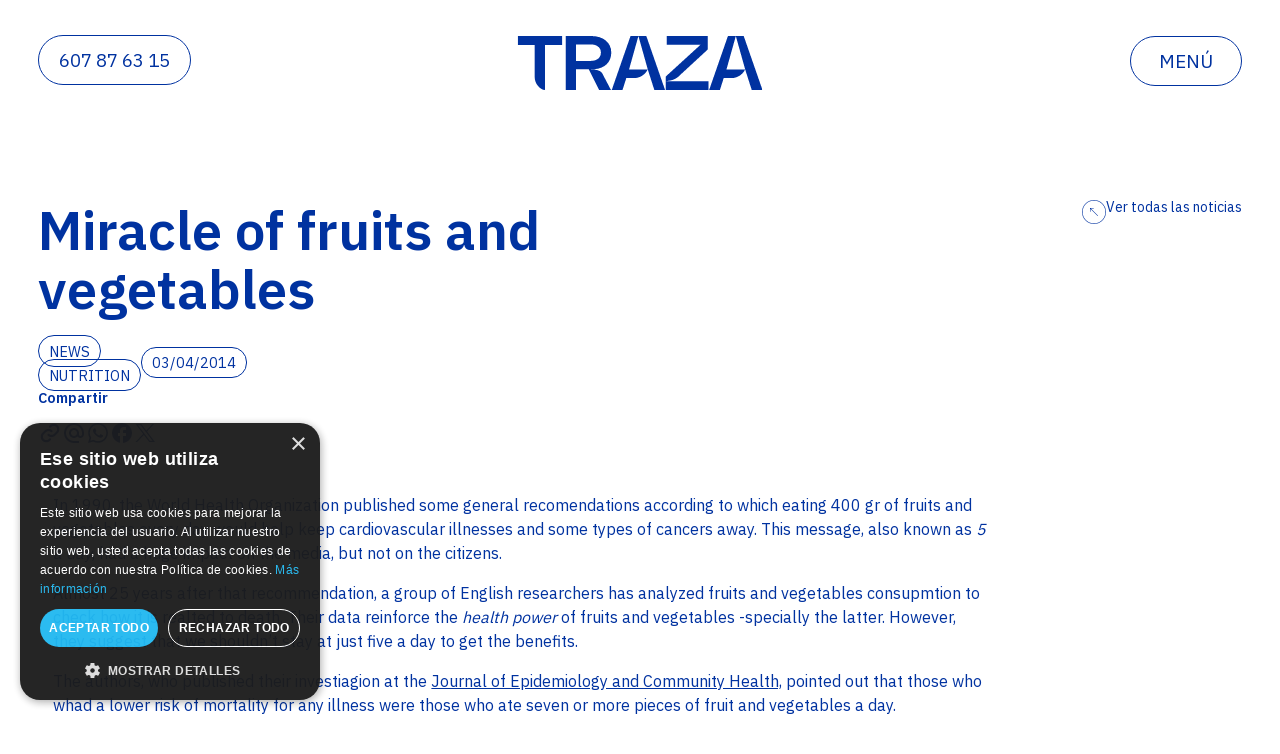

--- FILE ---
content_type: text/html; charset=UTF-8
request_url: https://www.traza.net/2014/04/03/miracle-of-fruits-and-vegetables/
body_size: 20239
content:
<!DOCTYPE html>
<html data-wf-page="6540ac23fcc5ee61d94ac6ad" data-wf-site="6540ac23fcc5ee61d94ac6b1" lang="es">
<head>
	<!-- Google Tag Manager -->
<script>(function(w,d,s,l,i){w[l]=w[l]||[];w[l].push({'gtm.start':
new Date().getTime(),event:'gtm.js'});var f=d.getElementsByTagName(s)[0],
j=d.createElement(s),dl=l!='dataLayer'?'&l='+l:'';j.async=true;j.src=
'https://www.googletagmanager.com/gtm.js?id='+i+dl;f.parentNode.insertBefore(j,f);
})(window,document,'script','dataLayer','GTM-WTLSPTK');</script>
<!-- End Google Tag Manager -->
	
  <meta charset="utf-8">
  <meta content="width=device-width, initial-scale=1" name="viewport">
    <link href="https://fonts.googleapis.com" rel="preconnect">
  <link href="https://fonts.gstatic.com" rel="preconnect" crossorigin="anonymous">
  <script src="https://ajax.googleapis.com/ajax/libs/webfont/1.6.26/webfont.js" type="text/javascript"></script>
  <script type="text/javascript">WebFont.load({  google: {    families: ["IBM Plex Sans:200,regular,500,600","IBM Plex Mono:regular"]  }});</script>
  <script type="text/javascript">!function(o,c){var n=c.documentElement,t=" w-mod-";n.className+=t+"js",("ontouchstart"in o||o.DocumentTouch&&c instanceof DocumentTouch)&&(n.className+=t+"touch")}(window,document);</script>
    
<!-- Author Meta Tags by Molongui Authorship, visit: https://wordpress.org/plugins/molongui-authorship/ -->
<meta name="author" content="Vicente de Pablos Vicente">
<!-- /Molongui Authorship -->

<meta name='robots' content='index, follow, max-image-preview:large, max-snippet:-1, max-video-preview:-1' />

	<!-- This site is optimized with the Yoast SEO plugin v26.7 - https://yoast.com/wordpress/plugins/seo/ -->
	<title>Miracle of fruits and vegetables - Traza</title>
	<link rel="canonical" href="https://www.traza.net/2014/04/03/miracle-of-fruits-and-vegetables/" />
	<meta property="og:locale" content="es_ES" />
	<meta property="og:type" content="article" />
	<meta property="og:title" content="Miracle of fruits and vegetables - Traza" />
	<meta property="og:description" content="In 1990, the World Health Organization published some general recomendations according to which eating 400 gr of fruits and vegetables &hellip; Continue reading Miracle of fruits and vegetables" />
	<meta property="og:url" content="https://www.traza.net/2014/04/03/miracle-of-fruits-and-vegetables/" />
	<meta property="og:site_name" content="Traza" />
	<meta property="article:published_time" content="2014-04-03T08:22:40+00:00" />
	<meta name="author" content="Vicente de Pablos Vicente" />
	<meta name="twitter:card" content="summary_large_image" />
	<meta name="twitter:label1" content="Escrito por" />
	<meta name="twitter:data1" content="Vicente de Pablos Vicente" />
	<meta name="twitter:label2" content="Tiempo de lectura" />
	<meta name="twitter:data2" content="4 minutos" />
	<script type="application/ld+json" class="yoast-schema-graph">{"@context":"https://schema.org","@graph":[{"@type":"Article","@id":"https://www.traza.net/2014/04/03/miracle-of-fruits-and-vegetables/#article","isPartOf":{"@id":"https://www.traza.net/2014/04/03/miracle-of-fruits-and-vegetables/"},"author":{"name":"Vicente de Pablos Vicente","@id":"https://www.traza.net/#/schema/person/9a9471c6f831584faa4c8847ea8c202b"},"headline":"Miracle of fruits and vegetables","datePublished":"2014-04-03T08:22:40+00:00","mainEntityOfPage":{"@id":"https://www.traza.net/2014/04/03/miracle-of-fruits-and-vegetables/"},"wordCount":748,"articleSection":["News","Nutrition"],"inLanguage":"es"},{"@type":"WebPage","@id":"https://www.traza.net/2014/04/03/miracle-of-fruits-and-vegetables/","url":"https://www.traza.net/2014/04/03/miracle-of-fruits-and-vegetables/","name":"Miracle of fruits and vegetables - Traza","isPartOf":{"@id":"https://www.traza.net/#website"},"datePublished":"2014-04-03T08:22:40+00:00","author":{"@id":"https://www.traza.net/#/schema/person/9a9471c6f831584faa4c8847ea8c202b"},"breadcrumb":{"@id":"https://www.traza.net/2014/04/03/miracle-of-fruits-and-vegetables/#breadcrumb"},"inLanguage":"es","potentialAction":[{"@type":"ReadAction","target":["https://www.traza.net/2014/04/03/miracle-of-fruits-and-vegetables/"]}]},{"@type":"BreadcrumbList","@id":"https://www.traza.net/2014/04/03/miracle-of-fruits-and-vegetables/#breadcrumb","itemListElement":[{"@type":"ListItem","position":1,"name":"Portada","item":"https://www.traza.net/"},{"@type":"ListItem","position":2,"name":"Blog","item":"https://www.traza.net/blog/"},{"@type":"ListItem","position":3,"name":"Miracle of fruits and vegetables"}]},{"@type":"WebSite","@id":"https://www.traza.net/#website","url":"https://www.traza.net/","name":"Traza","description":"","potentialAction":[{"@type":"SearchAction","target":{"@type":"EntryPoint","urlTemplate":"https://www.traza.net/?s={search_term_string}"},"query-input":{"@type":"PropertyValueSpecification","valueRequired":true,"valueName":"search_term_string"}}],"inLanguage":"es"},{"@type":"Person","@id":"https://www.traza.net/#/schema/person/9a9471c6f831584faa4c8847ea8c202b","name":"Vicente de Pablos Vicente","image":{"@type":"ImageObject","inLanguage":"es","@id":"https://www.traza.net/#/schema/person/image/","url":"https://www.traza.net/wp-content/uploads/2024/10/Captura-vicente-lk.jpg","contentUrl":"https://www.traza.net/wp-content/uploads/2024/10/Captura-vicente-lk.jpg","caption":"Vicente de Pablos Vicente"},"description":"Vicente de Pablos es Licenciado y Doctor en Veterinaria y Licenciado en Ciencia y Tecnología de los Alimentos. Profesional especializado en el ámbito de la Seguridad Alimentaria y la Salud Pública"}]}</script>
	<!-- / Yoast SEO plugin. -->


<link rel='dns-prefetch' href='//d3e54v103j8qbb.cloudfront.net' />
<link rel='dns-prefetch' href='//cdnjs.cloudflare.com' />
<style id='wp-img-auto-sizes-contain-inline-css' type='text/css'>
img:is([sizes=auto i],[sizes^="auto," i]){contain-intrinsic-size:3000px 1500px}
/*# sourceURL=wp-img-auto-sizes-contain-inline-css */
</style>
<style id='wp-block-library-inline-css' type='text/css'>
:root{--wp-block-synced-color:#7a00df;--wp-block-synced-color--rgb:122,0,223;--wp-bound-block-color:var(--wp-block-synced-color);--wp-editor-canvas-background:#ddd;--wp-admin-theme-color:#007cba;--wp-admin-theme-color--rgb:0,124,186;--wp-admin-theme-color-darker-10:#006ba1;--wp-admin-theme-color-darker-10--rgb:0,107,160.5;--wp-admin-theme-color-darker-20:#005a87;--wp-admin-theme-color-darker-20--rgb:0,90,135;--wp-admin-border-width-focus:2px}@media (min-resolution:192dpi){:root{--wp-admin-border-width-focus:1.5px}}.wp-element-button{cursor:pointer}:root .has-very-light-gray-background-color{background-color:#eee}:root .has-very-dark-gray-background-color{background-color:#313131}:root .has-very-light-gray-color{color:#eee}:root .has-very-dark-gray-color{color:#313131}:root .has-vivid-green-cyan-to-vivid-cyan-blue-gradient-background{background:linear-gradient(135deg,#00d084,#0693e3)}:root .has-purple-crush-gradient-background{background:linear-gradient(135deg,#34e2e4,#4721fb 50%,#ab1dfe)}:root .has-hazy-dawn-gradient-background{background:linear-gradient(135deg,#faaca8,#dad0ec)}:root .has-subdued-olive-gradient-background{background:linear-gradient(135deg,#fafae1,#67a671)}:root .has-atomic-cream-gradient-background{background:linear-gradient(135deg,#fdd79a,#004a59)}:root .has-nightshade-gradient-background{background:linear-gradient(135deg,#330968,#31cdcf)}:root .has-midnight-gradient-background{background:linear-gradient(135deg,#020381,#2874fc)}:root{--wp--preset--font-size--normal:16px;--wp--preset--font-size--huge:42px}.has-regular-font-size{font-size:1em}.has-larger-font-size{font-size:2.625em}.has-normal-font-size{font-size:var(--wp--preset--font-size--normal)}.has-huge-font-size{font-size:var(--wp--preset--font-size--huge)}.has-text-align-center{text-align:center}.has-text-align-left{text-align:left}.has-text-align-right{text-align:right}.has-fit-text{white-space:nowrap!important}#end-resizable-editor-section{display:none}.aligncenter{clear:both}.items-justified-left{justify-content:flex-start}.items-justified-center{justify-content:center}.items-justified-right{justify-content:flex-end}.items-justified-space-between{justify-content:space-between}.screen-reader-text{border:0;clip-path:inset(50%);height:1px;margin:-1px;overflow:hidden;padding:0;position:absolute;width:1px;word-wrap:normal!important}.screen-reader-text:focus{background-color:#ddd;clip-path:none;color:#444;display:block;font-size:1em;height:auto;left:5px;line-height:normal;padding:15px 23px 14px;text-decoration:none;top:5px;width:auto;z-index:100000}html :where(.has-border-color){border-style:solid}html :where([style*=border-top-color]){border-top-style:solid}html :where([style*=border-right-color]){border-right-style:solid}html :where([style*=border-bottom-color]){border-bottom-style:solid}html :where([style*=border-left-color]){border-left-style:solid}html :where([style*=border-width]){border-style:solid}html :where([style*=border-top-width]){border-top-style:solid}html :where([style*=border-right-width]){border-right-style:solid}html :where([style*=border-bottom-width]){border-bottom-style:solid}html :where([style*=border-left-width]){border-left-style:solid}html :where(img[class*=wp-image-]){height:auto;max-width:100%}:where(figure){margin:0 0 1em}html :where(.is-position-sticky){--wp-admin--admin-bar--position-offset:var(--wp-admin--admin-bar--height,0px)}@media screen and (max-width:600px){html :where(.is-position-sticky){--wp-admin--admin-bar--position-offset:0px}}

/*# sourceURL=wp-block-library-inline-css */
</style><style id='global-styles-inline-css' type='text/css'>
:root{--wp--preset--aspect-ratio--square: 1;--wp--preset--aspect-ratio--4-3: 4/3;--wp--preset--aspect-ratio--3-4: 3/4;--wp--preset--aspect-ratio--3-2: 3/2;--wp--preset--aspect-ratio--2-3: 2/3;--wp--preset--aspect-ratio--16-9: 16/9;--wp--preset--aspect-ratio--9-16: 9/16;--wp--preset--color--black: #000000;--wp--preset--color--cyan-bluish-gray: #abb8c3;--wp--preset--color--white: #ffffff;--wp--preset--color--pale-pink: #f78da7;--wp--preset--color--vivid-red: #cf2e2e;--wp--preset--color--luminous-vivid-orange: #ff6900;--wp--preset--color--luminous-vivid-amber: #fcb900;--wp--preset--color--light-green-cyan: #7bdcb5;--wp--preset--color--vivid-green-cyan: #00d084;--wp--preset--color--pale-cyan-blue: #8ed1fc;--wp--preset--color--vivid-cyan-blue: #0693e3;--wp--preset--color--vivid-purple: #9b51e0;--wp--preset--gradient--vivid-cyan-blue-to-vivid-purple: linear-gradient(135deg,rgb(6,147,227) 0%,rgb(155,81,224) 100%);--wp--preset--gradient--light-green-cyan-to-vivid-green-cyan: linear-gradient(135deg,rgb(122,220,180) 0%,rgb(0,208,130) 100%);--wp--preset--gradient--luminous-vivid-amber-to-luminous-vivid-orange: linear-gradient(135deg,rgb(252,185,0) 0%,rgb(255,105,0) 100%);--wp--preset--gradient--luminous-vivid-orange-to-vivid-red: linear-gradient(135deg,rgb(255,105,0) 0%,rgb(207,46,46) 100%);--wp--preset--gradient--very-light-gray-to-cyan-bluish-gray: linear-gradient(135deg,rgb(238,238,238) 0%,rgb(169,184,195) 100%);--wp--preset--gradient--cool-to-warm-spectrum: linear-gradient(135deg,rgb(74,234,220) 0%,rgb(151,120,209) 20%,rgb(207,42,186) 40%,rgb(238,44,130) 60%,rgb(251,105,98) 80%,rgb(254,248,76) 100%);--wp--preset--gradient--blush-light-purple: linear-gradient(135deg,rgb(255,206,236) 0%,rgb(152,150,240) 100%);--wp--preset--gradient--blush-bordeaux: linear-gradient(135deg,rgb(254,205,165) 0%,rgb(254,45,45) 50%,rgb(107,0,62) 100%);--wp--preset--gradient--luminous-dusk: linear-gradient(135deg,rgb(255,203,112) 0%,rgb(199,81,192) 50%,rgb(65,88,208) 100%);--wp--preset--gradient--pale-ocean: linear-gradient(135deg,rgb(255,245,203) 0%,rgb(182,227,212) 50%,rgb(51,167,181) 100%);--wp--preset--gradient--electric-grass: linear-gradient(135deg,rgb(202,248,128) 0%,rgb(113,206,126) 100%);--wp--preset--gradient--midnight: linear-gradient(135deg,rgb(2,3,129) 0%,rgb(40,116,252) 100%);--wp--preset--font-size--small: 13px;--wp--preset--font-size--medium: 20px;--wp--preset--font-size--large: 36px;--wp--preset--font-size--x-large: 42px;--wp--preset--spacing--20: 0.44rem;--wp--preset--spacing--30: 0.67rem;--wp--preset--spacing--40: 1rem;--wp--preset--spacing--50: 1.5rem;--wp--preset--spacing--60: 2.25rem;--wp--preset--spacing--70: 3.38rem;--wp--preset--spacing--80: 5.06rem;--wp--preset--shadow--natural: 6px 6px 9px rgba(0, 0, 0, 0.2);--wp--preset--shadow--deep: 12px 12px 50px rgba(0, 0, 0, 0.4);--wp--preset--shadow--sharp: 6px 6px 0px rgba(0, 0, 0, 0.2);--wp--preset--shadow--outlined: 6px 6px 0px -3px rgb(255, 255, 255), 6px 6px rgb(0, 0, 0);--wp--preset--shadow--crisp: 6px 6px 0px rgb(0, 0, 0);}:where(.is-layout-flex){gap: 0.5em;}:where(.is-layout-grid){gap: 0.5em;}body .is-layout-flex{display: flex;}.is-layout-flex{flex-wrap: wrap;align-items: center;}.is-layout-flex > :is(*, div){margin: 0;}body .is-layout-grid{display: grid;}.is-layout-grid > :is(*, div){margin: 0;}:where(.wp-block-columns.is-layout-flex){gap: 2em;}:where(.wp-block-columns.is-layout-grid){gap: 2em;}:where(.wp-block-post-template.is-layout-flex){gap: 1.25em;}:where(.wp-block-post-template.is-layout-grid){gap: 1.25em;}.has-black-color{color: var(--wp--preset--color--black) !important;}.has-cyan-bluish-gray-color{color: var(--wp--preset--color--cyan-bluish-gray) !important;}.has-white-color{color: var(--wp--preset--color--white) !important;}.has-pale-pink-color{color: var(--wp--preset--color--pale-pink) !important;}.has-vivid-red-color{color: var(--wp--preset--color--vivid-red) !important;}.has-luminous-vivid-orange-color{color: var(--wp--preset--color--luminous-vivid-orange) !important;}.has-luminous-vivid-amber-color{color: var(--wp--preset--color--luminous-vivid-amber) !important;}.has-light-green-cyan-color{color: var(--wp--preset--color--light-green-cyan) !important;}.has-vivid-green-cyan-color{color: var(--wp--preset--color--vivid-green-cyan) !important;}.has-pale-cyan-blue-color{color: var(--wp--preset--color--pale-cyan-blue) !important;}.has-vivid-cyan-blue-color{color: var(--wp--preset--color--vivid-cyan-blue) !important;}.has-vivid-purple-color{color: var(--wp--preset--color--vivid-purple) !important;}.has-black-background-color{background-color: var(--wp--preset--color--black) !important;}.has-cyan-bluish-gray-background-color{background-color: var(--wp--preset--color--cyan-bluish-gray) !important;}.has-white-background-color{background-color: var(--wp--preset--color--white) !important;}.has-pale-pink-background-color{background-color: var(--wp--preset--color--pale-pink) !important;}.has-vivid-red-background-color{background-color: var(--wp--preset--color--vivid-red) !important;}.has-luminous-vivid-orange-background-color{background-color: var(--wp--preset--color--luminous-vivid-orange) !important;}.has-luminous-vivid-amber-background-color{background-color: var(--wp--preset--color--luminous-vivid-amber) !important;}.has-light-green-cyan-background-color{background-color: var(--wp--preset--color--light-green-cyan) !important;}.has-vivid-green-cyan-background-color{background-color: var(--wp--preset--color--vivid-green-cyan) !important;}.has-pale-cyan-blue-background-color{background-color: var(--wp--preset--color--pale-cyan-blue) !important;}.has-vivid-cyan-blue-background-color{background-color: var(--wp--preset--color--vivid-cyan-blue) !important;}.has-vivid-purple-background-color{background-color: var(--wp--preset--color--vivid-purple) !important;}.has-black-border-color{border-color: var(--wp--preset--color--black) !important;}.has-cyan-bluish-gray-border-color{border-color: var(--wp--preset--color--cyan-bluish-gray) !important;}.has-white-border-color{border-color: var(--wp--preset--color--white) !important;}.has-pale-pink-border-color{border-color: var(--wp--preset--color--pale-pink) !important;}.has-vivid-red-border-color{border-color: var(--wp--preset--color--vivid-red) !important;}.has-luminous-vivid-orange-border-color{border-color: var(--wp--preset--color--luminous-vivid-orange) !important;}.has-luminous-vivid-amber-border-color{border-color: var(--wp--preset--color--luminous-vivid-amber) !important;}.has-light-green-cyan-border-color{border-color: var(--wp--preset--color--light-green-cyan) !important;}.has-vivid-green-cyan-border-color{border-color: var(--wp--preset--color--vivid-green-cyan) !important;}.has-pale-cyan-blue-border-color{border-color: var(--wp--preset--color--pale-cyan-blue) !important;}.has-vivid-cyan-blue-border-color{border-color: var(--wp--preset--color--vivid-cyan-blue) !important;}.has-vivid-purple-border-color{border-color: var(--wp--preset--color--vivid-purple) !important;}.has-vivid-cyan-blue-to-vivid-purple-gradient-background{background: var(--wp--preset--gradient--vivid-cyan-blue-to-vivid-purple) !important;}.has-light-green-cyan-to-vivid-green-cyan-gradient-background{background: var(--wp--preset--gradient--light-green-cyan-to-vivid-green-cyan) !important;}.has-luminous-vivid-amber-to-luminous-vivid-orange-gradient-background{background: var(--wp--preset--gradient--luminous-vivid-amber-to-luminous-vivid-orange) !important;}.has-luminous-vivid-orange-to-vivid-red-gradient-background{background: var(--wp--preset--gradient--luminous-vivid-orange-to-vivid-red) !important;}.has-very-light-gray-to-cyan-bluish-gray-gradient-background{background: var(--wp--preset--gradient--very-light-gray-to-cyan-bluish-gray) !important;}.has-cool-to-warm-spectrum-gradient-background{background: var(--wp--preset--gradient--cool-to-warm-spectrum) !important;}.has-blush-light-purple-gradient-background{background: var(--wp--preset--gradient--blush-light-purple) !important;}.has-blush-bordeaux-gradient-background{background: var(--wp--preset--gradient--blush-bordeaux) !important;}.has-luminous-dusk-gradient-background{background: var(--wp--preset--gradient--luminous-dusk) !important;}.has-pale-ocean-gradient-background{background: var(--wp--preset--gradient--pale-ocean) !important;}.has-electric-grass-gradient-background{background: var(--wp--preset--gradient--electric-grass) !important;}.has-midnight-gradient-background{background: var(--wp--preset--gradient--midnight) !important;}.has-small-font-size{font-size: var(--wp--preset--font-size--small) !important;}.has-medium-font-size{font-size: var(--wp--preset--font-size--medium) !important;}.has-large-font-size{font-size: var(--wp--preset--font-size--large) !important;}.has-x-large-font-size{font-size: var(--wp--preset--font-size--x-large) !important;}
/*# sourceURL=global-styles-inline-css */
</style>

<style id='classic-theme-styles-inline-css' type='text/css'>
/*! This file is auto-generated */
.wp-block-button__link{color:#fff;background-color:#32373c;border-radius:9999px;box-shadow:none;text-decoration:none;padding:calc(.667em + 2px) calc(1.333em + 2px);font-size:1.125em}.wp-block-file__button{background:#32373c;color:#fff;text-decoration:none}
/*# sourceURL=/wp-includes/css/classic-themes.min.css */
</style>
<link rel='stylesheet' id='ez-toc-css' href='https://www.traza.net/wp-content/plugins/easy-table-of-contents/assets/css/screen.min.css?ver=2.0.80' type='text/css' media='all' />
<style id='ez-toc-inline-css' type='text/css'>
div#ez-toc-container .ez-toc-title {font-size: 120%;}div#ez-toc-container .ez-toc-title {font-weight: 500;}div#ez-toc-container ul li , div#ez-toc-container ul li a {font-size: 95%;}div#ez-toc-container ul li , div#ez-toc-container ul li a {font-weight: 500;}div#ez-toc-container nav ul ul li {font-size: 90%;}.ez-toc-box-title {font-weight: bold; margin-bottom: 10px; text-align: center; text-transform: uppercase; letter-spacing: 1px; color: #666; padding-bottom: 5px;position:absolute;top:-4%;left:5%;background-color: inherit;transition: top 0.3s ease;}.ez-toc-box-title.toc-closed {top:-25%;}
.ez-toc-container-direction {direction: ltr;}.ez-toc-counter ul{counter-reset: item ;}.ez-toc-counter nav ul li a::before {content: counters(item, '.', decimal) '. ';display: inline-block;counter-increment: item;flex-grow: 0;flex-shrink: 0;margin-right: .2em; float: left; }.ez-toc-widget-direction {direction: ltr;}.ez-toc-widget-container ul{counter-reset: item ;}.ez-toc-widget-container nav ul li a::before {content: counters(item, '.', decimal) '. ';display: inline-block;counter-increment: item;flex-grow: 0;flex-shrink: 0;margin-right: .2em; float: left; }
/*# sourceURL=ez-toc-inline-css */
</style>
<link rel='stylesheet' id='bootstrap-grid-css' href='https://www.traza.net/wp-content/themes/trazalab/css/bootstrap-grid.min.css?ver=1.0' type='text/css' media='all' />
<link rel='stylesheet' id='bootstrap-texts-css' href='https://www.traza.net/wp-content/themes/trazalab/css/bootstrap-texts.min.css?ver=1.0' type='text/css' media='all' />
<link rel='stylesheet' id='gravity-forms-override-css' href='https://www.traza.net/wp-content/themes/trazalab/css/gravity-forms-override.css?ver=1.4' type='text/css' media='all' />
<link rel='stylesheet' id='normalize-css' href='https://www.traza.net/wp-content/themes/trazalab/css/normalize.css?ver=all' type='text/css' media='all' />
<link rel='stylesheet' id='webflow-css-css' href='https://www.traza.net/wp-content/themes/trazalab/css/webflow.css?ver=all' type='text/css' media='all' />
<link rel='stylesheet' id='traza.webflow-css' href='https://www.traza.net/wp-content/themes/trazalab/css/traza.webflow.css?ver=all' type='text/css' media='all' />
<link rel='stylesheet' id='traza.webflow-fixes-css' href='https://www.traza.net/wp-content/themes/trazalab/css/traza-fixes.css?ver=all' type='text/css' media='all' />
<link rel='stylesheet' id='base-style-css' href='https://www.traza.net/wp-content/themes/trazalab/style.css?ver=1088794623' type='text/css' media='all' />
<link rel='stylesheet' id='yarppRelatedCss-css' href='https://www.traza.net/wp-content/plugins/yet-another-related-posts-plugin/style/related.css?ver=5.30.11' type='text/css' media='all' />
<script type="text/javascript" src="https://d3e54v103j8qbb.cloudfront.net/js/jquery-3.5.1.min.dc5e7f18c8.js?site=6540ac23fcc5ee61d94ac6b1&amp;ver=3.5.1" id="jquery-js"></script>
<script type="text/javascript" src="https://www.traza.net/wp-content/themes/trazalab/js/libs/modernizr.custom.js?ver=1.0.0" id="modernizr-js"></script>
<script type="text/javascript" src="https://cdnjs.cloudflare.com/ajax/libs/gsap/3.12.5/gsap.min.js?ver=3.5.1" id="gsap-js"></script>
<script type="text/javascript" src="https://cdnjs.cloudflare.com/ajax/libs/gsap/3.12.5/ScrollTrigger.min.js?ver=3.5.1" id="scrolltrigger-js"></script>
            <style>
                .molongui-disabled-link
                {
                    border-bottom: none !important;
                    text-decoration: none !important;
                    color: inherit !important;
                    cursor: inherit !important;
                }
                .molongui-disabled-link:hover,
                .molongui-disabled-link:hover span
                {
                    border-bottom: none !important;
                    text-decoration: none !important;
                    color: inherit !important;
                    cursor: inherit !important;
                }
            </style>
            
	<style type="text/css" id="twentyfifteen-header-css">
			.site-header {
			padding-top: 14px;
			padding-bottom: 14px;
		}

		.site-branding {
			min-height: 42px;
		}

		@media screen and (min-width: 46.25em) {
			.site-header {
				padding-top: 21px;
				padding-bottom: 21px;
			}
			.site-branding {
				min-height: 56px;
			}
		}
		@media screen and (min-width: 55em) {
			.site-header {
				padding-top: 25px;
				padding-bottom: 25px;
			}
			.site-branding {
				min-height: 62px;
			}
		}
		@media screen and (min-width: 59.6875em) {
			.site-header {
				padding-top: 0;
				padding-bottom: 0;
			}
			.site-branding {
				min-height: 0;
			}
		}
			.site-title,
		.site-description {
			clip: rect(1px, 1px, 1px, 1px);
			position: absolute;
		}
		</style>
	<link rel="icon" href="https://www.traza.net/wp-content/uploads/2024/02/cropped-Favicon-32x32.png" sizes="32x32" />
<link rel="icon" href="https://www.traza.net/wp-content/uploads/2024/02/cropped-Favicon-192x192.png" sizes="192x192" />
<link rel="apple-touch-icon" href="https://www.traza.net/wp-content/uploads/2024/02/cropped-Favicon-180x180.png" />
<meta name="msapplication-TileImage" content="https://www.traza.net/wp-content/uploads/2024/02/cropped-Favicon-270x270.png" />
		<style type="text/css" id="wp-custom-css">
			body {
	overflow-x:hidden;	
}

.logo-cliente {
	max-height:9em;
	max-width:11em;
}

.footer {
	background: var(--blue);
	color:var(--white);
}

.text-link-footer{
	color:var(--white);
}

.legal-link-footer {
	color:var(--white);
}

/*----Content WP Servicios ----*/

.service-content ul {
 	margin-bottom: 2rem;
}

.service-content ol {
    margin-bottom: 1.5rem;
}

.service-content li {
    margin-bottom: 0.4rem;
		margin-top:0.4rem;
}

.service-content img {
	margin-top: 2em;
	margin-bottom: 2em;
}

.service-content h2,
.service-content h3,
.service-content h4,
.service-content h5,
{
	margin-bottom: 2rem;	
}

.service-content p {
	margin-bottom: 1.5em;
}		</style>
			
<link rel='stylesheet' id='molongui-authorship-box-css' href='https://www.traza.net/wp-content/plugins/molongui-authorship/assets/css/author-box.af84.min.css?ver=5.2.6' type='text/css' media='all' />
<style id='molongui-authorship-box-inline-css' type='text/css'>
:root{ --m-a-box-bp: 600px; --m-a-box-bp-l: 599px; }.m-a-box {width:100%;margin-top:20px !important;margin-bottom:20px !important;} .m-a-box-header {margin-bottom:20px;} .m-a-box-container {padding-top:0;padding-right:0;padding-bottom:0;padding-left:0;border-style:solid;border-top-width:1px;border-right-width:0;border-bottom-width:1px;border-left-width:0;border-color:#e8e8e8;background-color:#f7f8f9;box-shadow:10px 10px 10px 0 #ababab ;} .m-a-box-avatar img,  .m-a-box-avatar div[data-avatar-type="acronym"] {border-style:solid;border-width:2px;border-color:#bfbfbf;} .m-a-box-name *  {font-size:22px;} .m-a-box-content.m-a-box-profile .m-a-box-data .m-a-box-meta * {font-size:12px;} .m-a-box-meta-divider {padding:0 0.2em;} .m-a-box-bio > * {font-size:14px;} .m-icon-container {background-color: inherit; border-color: inherit; color: #999999 !important;font-size:20px;} .m-a-box-related-entry-title,  .m-a-box-related-entry-title a {font-size:14px;}
:root{ --m-a-box-bp: 600px; --m-a-box-bp-l: 599px; }.m-a-box {width:100%;margin-top:20px !important;margin-bottom:20px !important;} .m-a-box-header {margin-bottom:20px;} .m-a-box-container {padding-top:0;padding-right:0;padding-bottom:0;padding-left:0;border-style:solid;border-top-width:1px;border-right-width:0;border-bottom-width:1px;border-left-width:0;border-color:#e8e8e8;background-color:#f7f8f9;box-shadow:10px 10px 10px 0 #ababab ;} .m-a-box-avatar img,  .m-a-box-avatar div[data-avatar-type="acronym"] {border-style:solid;border-width:2px;border-color:#bfbfbf;} .m-a-box-name *  {font-size:22px;} .m-a-box-content.m-a-box-profile .m-a-box-data .m-a-box-meta * {font-size:12px;} .m-a-box-meta-divider {padding:0 0.2em;} .m-a-box-bio > * {font-size:14px;} .m-icon-container {background-color: inherit; border-color: inherit; color: #999999 !important;font-size:20px;} .m-a-box-related-entry-title,  .m-a-box-related-entry-title a {font-size:14px;}
/*# sourceURL=molongui-authorship-box-inline-css */
</style>
</head>
<body  class="wp-singular post-template-default single single-post postid-1191 single-format-standard wp-theme-trazalab">
	
		<!-- Google Tag Manager (noscript) -->
<noscript><iframe src="https://www.googletagmanager.com/ns.html?id=GTM-WTLSPTK"
height="0" width="0" style="display:none;visibility:hidden"></iframe></noscript>
<!-- End Google Tag Manager (noscript) -->
	<header id="head" class="header-wrapper">
      <div class="header">
        <a data-w-id="685c54d2-2845-ef91-bb3b-00e5ca11ddd2" href="tel:+34607876315" class="button is-header mobile-hidden w-button">607 87 63 15</a>
        <a id="phone-header-link" style="min-width: 70px;" href="tel:+34607876315" class="d-sm-none">
	        <svg xmlns="http://www.w3.org/2000/svg" width="24" height="24" viewBox="0 0 24 24" fill="none" stroke="currentColor" stroke-width="2" stroke-linecap="round" stroke-linejoin="round" class="feather feather-phone"><path d="M22 16.92v3a2 2 0 0 1-2.18 2 19.79 19.79 0 0 1-8.63-3.07 19.5 19.5 0 0 1-6-6 19.79 19.79 0 0 1-3.07-8.67A2 2 0 0 1 4.11 2h3a2 2 0 0 1 2 1.72 12.84 12.84 0 0 0 .7 2.81 2 2 0 0 1-.45 2.11L8.09 9.91a16 16 0 0 0 6 6l1.27-1.27a2 2 0 0 1 2.11-.45 12.84 12.84 0 0 0 2.81.7A2 2 0 0 1 22 16.92z"></path></svg>
        </a>
        <a href="https://www.traza.net" class="logo-header-link w-inline-block">
          <div class="logo-header html-embed w-embed"><svg xmlns="http://www.w3.org/2000/svg" width="100%" height="100%" viewbox="0 0 258 57" fill="none" preserveaspectratio="xMidYMid meet" aria-hidden="true" role="img">
              <g clip-path="url(#clip0_400_186)">
                <path d="M46.977 9.44332H28.9864V56.9939C23.4915 56.9939 18.0755 50.0951 18.0755 43.3421V9.44332H0V0H46.977V9.44332Z" fill="currentColor"></path>
                <path d="M89.2303 39.413L98.429 57H85.9698L75.0589 35.1802H61.7072V57H50.7963V0H77.6637C89.9589 0 98.7508 6.59514 98.7508 17.5081C98.7508 27.6255 91.6712 34.1781 81.5071 34.9676C77.6576 35.2652 75.1985 35.1619 75.0589 35.1802C79.8556 35.2348 87.0323 35.4413 89.2242 39.413H89.2303ZM61.7132 26.3016H77.099C83.529 26.3016 87.846 22.8826 87.846 17.5081C87.846 12.1336 83.45 8.87854 77.099 8.87854H61.7132V26.3016Z" fill="currentColor"></path>
                <path d="M137.185 35.2591L136.559 36.3644C133.73 41.3441 128.453 44.4291 122.728 44.4413L114.555 44.4595L110.566 57H99.2485L119.03 0H135.636L155.418 57H144.1L137.179 35.2591H137.185ZM137.185 35.2591L127.33 0L117.482 35.2591H137.185Z" fill="currentColor"></path>
                <path d="M201.011 47.7146V57H156.232V42.668L192.783 9.20041H157.124V0H200.355V14.247L172.838 39.6984C167.841 44.6964 165.467 46.2632 159.207 47.2773C158.46 47.3988 156.225 47.7146 156.225 47.7146H201.004H201.011Z" fill="currentColor"></path>
                <path d="M239.76 35.2591L239.135 36.3644C236.306 41.3441 231.029 44.4291 225.304 44.4413L217.131 44.4595L213.142 57H201.824L221.606 0H238.212L257.994 57H246.676L239.754 35.2591H239.76ZM239.76 35.2591L229.912 0L220.064 35.2591H239.766H239.76Z" fill="currentColor"></path>
              </g>
              <defs>
                <clippath id="clip0_400_186">
                  <rect width="258" height="57" fill="currentColor"></rect>
                </clippath>
              </defs>
            </svg></div>
        </a>
        <div data-w-id="7c0188e3-4c0f-ba51-5b91-a842bec108c1" class="menu-bt_wrapper menu__btn">
          <a data-w-id="7e277a18-1381-9c33-8a6d-071f61eca285" href="#" class="button is-header is_menu w-button">menú</a>
          <a href="#" class="button is-header is_menu w-button">Cerrar</a>
        </div>
      </div>
      <div class="menu-wrapper">
        <div class="desplegados-wrapper">
          <div class="menu-rigth-column">
            <div class="menu-servicios-wrapper">
              <div class="menu-servicios-columns">
	             <div class="menu-consultoria-tecnica-container"><ul id="menu-consultoria-tecnica" class="menu"><li id="menu-item-32" class="menu-item menu-item-type-post_type menu-item-object-page menu-item-32"><a href="https://www.traza.net/consultoria-tecnica/">Consultoría Técnica</a></li>
<li id="menu-item-263" class="menu-item menu-item-type-post_type menu-item-object-servicio menu-item-263"><a href="https://www.traza.net/servicio/registro-sanitario/">Registro Sanitario</a></li>
<li id="menu-item-29" class="menu-item menu-item-type-post_type menu-item-object-servicio menu-item-29"><a href="https://www.traza.net/servicio/responsable-tecnico-productos-sanitarios/">Responsable Técnico de productos sanitarios</a></li>
<li id="menu-item-266" class="menu-item menu-item-type-post_type menu-item-object-servicio menu-item-266"><a href="https://www.traza.net/servicio/consultoria-y-auditoria/">Consultoría y Auditoría</a></li>
<li id="menu-item-265" class="menu-item menu-item-type-post_type menu-item-object-servicio menu-item-265"><a href="https://www.traza.net/servicio/appcc-hosteleria/">APPCC Hostelería</a></li>
<li id="menu-item-2136" class="menu-item menu-item-type-custom menu-item-object-custom menu-item-2136"><a href="https://www.traza.net/2025/08/05/appcc-en-cocina/">APPCC en cocina</a></li>
<li id="menu-item-267" class="menu-item menu-item-type-post_type menu-item-object-servicio menu-item-267"><a href="https://www.traza.net/servicio/sistema-de-calidad/">Sistemas de Calidad</a></li>
<li id="menu-item-264" class="menu-item menu-item-type-post_type menu-item-object-servicio menu-item-264"><a href="https://www.traza.net/servicio/certificado-sae/">Certificado SAE</a></li>
</ul></div>              </div>
              <div class="menu-servicios-columns">
	             <div class="menu-laboratorio-container"><ul id="menu-laboratorio" class="menu"><li id="menu-item-62" class="menu-item menu-item-type-post_type menu-item-object-page menu-item-62"><a href="https://www.traza.net/laboratorio/">Laboratorio</a></li>
<li id="menu-item-79" class="menu-item menu-item-type-post_type menu-item-object-laboratorio menu-item-79"><a href="https://www.traza.net/laboratorio/estudio-vida-util-de-los-alimentos/">Estudios de vida útil alimentos</a></li>
<li id="menu-item-255" class="menu-item menu-item-type-post_type menu-item-object-laboratorio menu-item-255"><a href="https://www.traza.net/laboratorio/analisis-de-alimentos/">Análisis de Alimentos</a></li>
<li id="menu-item-256" class="menu-item menu-item-type-post_type menu-item-object-laboratorio menu-item-256"><a href="https://www.traza.net/laboratorio/analisis-de-superficies/">Análisis de Superficies</a></li>
<li id="menu-item-257" class="menu-item menu-item-type-post_type menu-item-object-laboratorio menu-item-257"><a href="https://www.traza.net/laboratorio/analisis-de-aguas/">Análisis de Aguas</a></li>
</ul></div>              </div>
              <div class="menu-servicios-columns">
	             <div class="menu-otros-servicios-container"><ul id="menu-otros-servicios" class="menu"><li id="menu-item-66" class="menu-item menu-item-type-post_type menu-item-object-page menu-item-66"><a href="https://www.traza.net/otros-servicios/">Otros servicios</a></li>
<li id="menu-item-259" class="menu-item menu-item-type-post_type menu-item-object-otros-servicios menu-item-259"><a href="https://www.traza.net/otros-servicios/prevencion-de-legionelosis/">Prevención de Legionelosis</a></li>
<li id="menu-item-260" class="menu-item menu-item-type-post_type menu-item-object-otros-servicios menu-item-260"><a href="https://www.traza.net/otros-servicios/appcc-y-control-sanitario-digital/">APPCC y Control Sanitario digital</a></li>
<li id="menu-item-261" class="menu-item menu-item-type-post_type menu-item-object-otros-servicios menu-item-261"><a href="https://www.traza.net/otros-servicios/nutricion-dietetica-y-salud/">Nutrición, Dietética y Salud</a></li>
<li id="menu-item-111" class="menu-item menu-item-type-post_type menu-item-object-otros-servicios menu-item-111"><a href="https://www.traza.net/otros-servicios/ejemplo-de-otros-servicios/">Formación</a></li>
</ul></div>              </div>
            </div>
          </div>
          <div class="menu-left-column">
            <div class="menu-secondary-wrapper">
	            
	          <div class="menu-header-1-container"><ul id="menu-header-1" class="menu-empresa-wrapper menu menu-header"><li id="menu-item-42" class="menu-item menu-item-type-post_type menu-item-object-page menu-item-42"><a href="https://www.traza.net/nosotros/">Nosotros</a></li>
<li id="menu-item-44" class="menu-item menu-item-type-post_type menu-item-object-page menu-item-44"><a href="https://www.traza.net/sectores/">Sectores</a></li>
<li id="menu-item-45" class="menu-item menu-item-type-post_type menu-item-object-page menu-item-45"><a href="https://www.traza.net/certificados/">Certificados</a></li>
</ul></div>	          
	          <div class="menu-header-2-container"><ul id="menu-header-2" class="menu-empresa-wrapper menu menu-header"><li id="menu-item-54" class="menu-item menu-item-type-post_type menu-item-object-page current_page_parent menu-item-54"><a href="https://www.traza.net/blog/">Blog</a></li>
<li id="menu-item-55" class="menu-item menu-item-type-post_type menu-item-object-page menu-item-55"><a href="https://www.traza.net/clientes/">Clientes</a></li>
<li id="menu-item-56" class="menu-item menu-item-type-post_type menu-item-object-page menu-item-56"><a href="https://www.traza.net/contacto/">Contacto</a></li>
</ul></div>	          
	          
              <div id="w-node-eb40f460-6673-d6f5-ce8b-e042ca409e6c-ca11ddd0" data-w-id="eb40f460-6673-d6f5-ce8b-e042ca409e6c" class="search-bt w-embed"><svg xmlns="http://www.w3.org/2000/svg" width="100%" height="100%" viewbox="0 0 40 40" fill="none" preserveaspectratio="xMidYMid meet" aria-hidden="true" role="img">
                  <rect x="0.5" y="0.5" width="39" height="39" rx="19.5" stroke="currentColor"></rect>
                  <path d="M19.8058 27.2966C23.9428 27.2966 27.2966 23.9428 27.2966 19.8058C27.2966 15.6687 23.9428 12.3149 19.8058 12.3149C15.6687 12.3149 12.3149 15.6687 12.3149 19.8058C12.3149 23.9428 15.6687 27.2966 19.8058 27.2966Z" stroke="currentColor" stroke-width="1.5" stroke-linecap="round" stroke-linejoin="round"></path>
                  <path d="M25.0151 25.4041L27.9518 28.3332" stroke="currentColor" stroke-width="1.5" stroke-linecap="round" stroke-linejoin="round"></path>
                </svg></div>
            </div>
            <div class="presu-menu-wrapper">
              <div class="menu-info-wrapper">
                <a href="mailto:info@traza.net"  target="_blank" class="menu-link is_info">info@traza.net</a>
                <div class="menu-social-wrapper">
	                                  <a target="_blank" href="https://www.linkedin.com/company/traza-consultores" class="social-icon-menu w-embed">
	                  <svg xmlns="http://www.w3.org/2000/svg" xmlns:xlink="http://www.w3.org/1999/xlink" aria-hidden="true" role="img" class="iconify iconify--bx" width="100%" height="100%" preserveaspectratio="xMidYMid meet" viewbox="0 0 24 24">
                      <circle cx="4.983" cy="5.009" r="2.188" fill="currentColor"></circle>
                      <path d="M9.237 8.855v12.139h3.769v-6.003c0-1.584.298-3.118 2.262-3.118c1.937 0 1.961 1.811 1.961 3.218v5.904H21v-6.657c0-3.27-.704-5.783-4.526-5.783c-1.835 0-3.065 1.007-3.568 1.96h-.051v-1.66H9.237zm-6.142 0H6.87v12.139H3.095z" fill="currentColor"></path>
                    </svg></a>
                                                        <a target="_blank"  href="https://www.facebook.com/traza.healthyconsumers/" class="social-icon-menu w-embed"><svg xmlns="http://www.w3.org/2000/svg" xmlns:xlink="http://www.w3.org/1999/xlink" aria-hidden="true" role="img" class="iconify iconify--ic" width="100%" height="100%" preserveaspectratio="xMidYMid meet" viewbox="0 0 24 24">
                      <path fill="currentColor" d="M22 12c0-5.52-4.48-10-10-10S2 6.48 2 12c0 4.84 3.44 8.87 8 9.8V15H8v-3h2V9.5C10 7.57 11.57 6 13.5 6H16v3h-2c-.55 0-1 .45-1 1v2h3v3h-3v6.95c5.05-.5 9-4.76 9-9.95z"></path>
                    </svg></a>
                    
                                      
                                     <a target="_blank"  href="https://www.instagram.com/traza.healthyconsumers/" class="social-icon-menu w-embed">
	                  <svg class="iconify iconify--ic" xmlns="http://www.w3.org/2000/svg" data-name="Layer 1" viewBox="0 0 24 24" id="instagram">
		                  <path  fill="currentColor" d="M17.34,5.46h0a1.2,1.2,0,1,0,1.2,1.2A1.2,1.2,0,0,0,17.34,5.46Zm4.6,2.42a7.59,7.59,0,0,0-.46-2.43,4.94,4.94,0,0,0-1.16-1.77,4.7,4.7,0,0,0-1.77-1.15,7.3,7.3,0,0,0-2.43-.47C15.06,2,14.72,2,12,2s-3.06,0-4.12.06a7.3,7.3,0,0,0-2.43.47A4.78,4.78,0,0,0,3.68,3.68,4.7,4.7,0,0,0,2.53,5.45a7.3,7.3,0,0,0-.47,2.43C2,8.94,2,9.28,2,12s0,3.06.06,4.12a7.3,7.3,0,0,0,.47,2.43,4.7,4.7,0,0,0,1.15,1.77,4.78,4.78,0,0,0,1.77,1.15,7.3,7.3,0,0,0,2.43.47C8.94,22,9.28,22,12,22s3.06,0,4.12-.06a7.3,7.3,0,0,0,2.43-.47,4.7,4.7,0,0,0,1.77-1.15,4.85,4.85,0,0,0,1.16-1.77,7.59,7.59,0,0,0,.46-2.43c0-1.06.06-1.4.06-4.12S22,8.94,21.94,7.88ZM20.14,16a5.61,5.61,0,0,1-.34,1.86,3.06,3.06,0,0,1-.75,1.15,3.19,3.19,0,0,1-1.15.75,5.61,5.61,0,0,1-1.86.34c-1,.05-1.37.06-4,.06s-3,0-4-.06A5.73,5.73,0,0,1,6.1,19.8,3.27,3.27,0,0,1,5,19.05a3,3,0,0,1-.74-1.15A5.54,5.54,0,0,1,3.86,16c0-1-.06-1.37-.06-4s0-3,.06-4A5.54,5.54,0,0,1,4.21,6.1,3,3,0,0,1,5,5,3.14,3.14,0,0,1,6.1,4.2,5.73,5.73,0,0,1,8,3.86c1,0,1.37-.06,4-.06s3,0,4,.06a5.61,5.61,0,0,1,1.86.34A3.06,3.06,0,0,1,19.05,5,3.06,3.06,0,0,1,19.8,6.1,5.61,5.61,0,0,1,20.14,8c.05,1,.06,1.37.06,4S20.19,15,20.14,16ZM12,6.87A5.13,5.13,0,1,0,17.14,12,5.12,5.12,0,0,0,12,6.87Zm0,8.46A3.33,3.33,0,1,1,15.33,12,3.33,3.33,0,0,1,12,15.33Z"></path></svg>
                   </a>
                    
                                   </div>
              </div>
              <a href="https://www.traza.net/pedir-presupuesto/" class="button-4 w-button">Pedir presupuesto</a>
            </div>
          </div>
          <div class="search-wrapper">
            <form role="search" class="search-menu w-form" method="get" id="searchform" action="https://www.traza.net/">
	<input class="search-input-menu w-input" id="search-input" name="s" required type="text" value="" placeholder="Buscar en Traza">
	
	<input type="hidden" name="post_type" value="laboratorio,servicio,otros-servicios">
	<input type="submit" class="button is-secondary right w-button" value="Buscar">
</form>


            <div data-w-id="cdf0402c-2211-d1cc-6f81-4507a1181dad" class="text-style-link is-white">CERRAR</div>
          </div>
        </div>
      </div>
    </header><main id="main">
	<div class="padding-section-medium">
      <div class="noticial-head-wrapper">
        <h1 class="heading-style-h1 noticias-title">Miracle of fruits and vegetables</h1>
        <a data-w-id="ad3d0613-d8ff-267b-9bd5-aa8b7869566b" href="https://www.traza.net/blog/" class="sector-back-bt w-inline-block">
          <div class="icon-embed-xsmall w-embed"><svg xmlns="http://www.w3.org/2000/svg" width="100%" height="100%" viewbox="0 0 23 23" fill="none" preserveaspectratio="xMidYMid meet" aria-hidden="true" role="img">
              <g id="uuid-e319b7d5-5d9d-4344-be1c-c49e62642c4a" clip-path="url(#clip0_579_1537)">
                <path id="Vector" d="M11.5 23C17.8412 23 23 17.8412 23 11.5C23 5.15884 17.8412 0 11.5 0C5.15884 0 0 5.15884 0 11.5C0 17.8412 5.15884 23 11.5 23ZM11.5 0.543636C17.5408 0.543636 22.4564 5.45917 22.4564 11.5C22.4564 17.5408 17.5408 22.4564 11.5 22.4564C5.45917 22.4564 0.543636 17.5408 0.543636 11.5C0.543636 5.45917 5.45917 0.543636 11.5 0.543636Z" fill="currentColor"></path>
                <path id="Vector_2" d="M11.2676 7.68311V8.08608H8.37079L15.3164 15.0317L15.0313 15.3168L8.08566 8.37121V11.2681H7.68269V7.68311H11.2676Z" fill="currentColor"></path>
              </g>
              <defs>
                <clippath id="clip0_579_1537">
                  <rect width="23" height="23" fill="currentColor" transform="matrix(-1 0 0 1 23 0)"></rect>
                </clippath>
              </defs>
            </svg></div>
          <div class="text-size-small">Ver todas las noticias</div>
        </a>
      </div>
      <div class="noticias-head-image">
        <div class="noticias-tag-wrapper">
          <div class="noticias-share-wrapper">
            <div class="tag-wrapper">
	            <div class="thecategory">
	            	<ul class="post-categories">
	<li><a href="https://www.traza.net/category/news/" rel="category tag">News</a></li>
	<li><a href="https://www.traza.net/category/nutrition/" rel="category tag">Nutrition</a></li></ul>	            </div>
				<div class="button service_list">03/04/2014</div>
            </div>
            <div class="compartir-wrapper">
              <div class="compartir-noticias-title">Compartir</div>
              <div class="social-share-wrapper">
                <a onclick="copylink()" class="share-link w-inline-block">
                  <div bind="448ae1c5-83f0-5195-690f-eee9dab4fa61" class="icon-embed-xsmall w-embed"><svg xmlns="http://www.w3.org/2000/svg" width="100%" height="100%" viewbox="0 0 16 16" fill="none" preserveaspectratio="xMidYMid meet" aria-hidden="true" role="img">
                      <g id="Frame">
                        <path id="Vector" d="M8.52202 11.7207C8.59194 11.7903 8.64742 11.8731 8.68527 11.9643C8.72313 12.0555 8.74261 12.1532 8.74261 12.2519C8.74261 12.3506 8.72313 12.4484 8.68527 12.5395C8.64742 12.6307 8.59194 12.7135 8.52202 12.7832L8.15077 13.1544C7.44728 13.8579 6.49315 14.2531 5.49827 14.2531C4.50339 14.2531 3.54926 13.8579 2.84577 13.1544C2.14229 12.4509 1.74707 11.4968 1.74707 10.5019C1.74707 9.50702 2.14229 8.55289 2.84577 7.8494L4.35327 6.34253C5.0292 5.66493 5.93863 5.27142 6.89529 5.2426C7.85194 5.21378 8.78341 5.55184 9.4989 6.18753C9.57277 6.25319 9.63298 6.33276 9.6761 6.42169C9.71921 6.51062 9.74439 6.60717 9.7502 6.70583C9.756 6.8045 9.74232 6.90333 9.70992 6.99671C9.67753 7.09008 9.62706 7.17616 9.5614 7.25003C9.49574 7.3239 9.41617 7.38411 9.32724 7.42723C9.23831 7.47035 9.14175 7.49552 9.04309 7.50133C8.94443 7.50713 8.84559 7.49345 8.75222 7.46105C8.65884 7.42866 8.57277 7.37819 8.4989 7.31253C8.06985 6.93148 7.51142 6.72877 6.93784 6.74584C6.36427 6.76292 5.81889 6.9985 5.41327 7.4044L3.90702 8.9094C3.485 9.33143 3.2479 9.90382 3.2479 10.5007C3.2479 11.0975 3.485 11.6699 3.90702 12.0919C4.32905 12.5139 4.90144 12.751 5.49827 12.751C6.09511 12.751 6.6675 12.5139 7.08952 12.0919L7.46077 11.7207C7.53043 11.6509 7.61314 11.5956 7.70419 11.5579C7.79524 11.5201 7.89284 11.5007 7.9914 11.5007C8.08996 11.5007 8.18755 11.5201 8.2786 11.5579C8.36965 11.5956 8.45237 11.6509 8.52202 11.7207ZM13.152 2.84565C12.448 2.14325 11.494 1.74878 10.4995 1.74878C9.505 1.74878 8.55108 2.14325 7.84702 2.84565L7.47577 3.2169C7.33488 3.3578 7.25572 3.54889 7.25572 3.74815C7.25572 3.94741 7.33488 4.13851 7.47577 4.2794C7.61667 4.4203 7.80776 4.49945 8.00702 4.49945C8.20628 4.49945 8.39738 4.4203 8.53827 4.2794L8.90952 3.90815C9.33155 3.48613 9.90394 3.24903 10.5008 3.24903C11.0976 3.24903 11.67 3.48613 12.092 3.90815C12.514 4.33018 12.7511 4.90257 12.7511 5.4994C12.7511 6.09624 12.514 6.66863 12.092 7.09065L10.5851 8.59815C10.1792 9.00388 9.63349 9.23912 9.05977 9.25574C8.48605 9.27235 7.92767 9.06908 7.4989 8.68753C7.42503 8.62187 7.33895 8.5714 7.24558 8.539C7.1522 8.50661 7.05336 8.49292 6.9547 8.49873C6.85604 8.50453 6.75949 8.52971 6.67056 8.57283C6.58162 8.61595 6.50206 8.67616 6.4364 8.75003C6.37074 8.8239 6.32027 8.90997 6.28787 9.00335C6.25548 9.09672 6.24179 9.19556 6.2476 9.29422C6.2534 9.39288 6.27858 9.48944 6.3217 9.57837C6.36482 9.6673 6.42503 9.74687 6.4989 9.81253C7.21388 10.4481 8.14473 10.7863 9.10093 10.7581C10.0571 10.7299 10.9664 10.3373 11.6426 9.66065L13.1501 8.15378C13.8534 7.44989 14.2485 6.49571 14.2489 5.50073C14.2492 4.50575 13.8547 3.55129 13.152 2.8469V2.84565Z" fill="currentColor"></path>
                      </g>
                    </svg></div>
                </a>
                <a href="mailto:?subject=Mira este contenido desde Traza&body=https://www.traza.net/2014/04/03/miracle-of-fruits-and-vegetables/" class="share-link w-inline-block">
                  <div bind="455734bb-e359-dba4-cc9c-fcf9a0c7d4d6" class="icon-embed-xsmall w-embed"><svg width=" 100%" height=" 100%" viewbox="0 0 16 16" fill="none" xmlns="http://www.w3.org/2000/svg">
                      <g id="Frame">
                        <path id="Vector" d="M7.9987 1.33331C4.3187 1.33331 1.33203 4.31998 1.33203 7.99998C1.33203 11.68 4.3187 14.6666 7.9987 14.6666H11.332V13.3333H7.9987C5.10536 13.3333 2.66536 10.8933 2.66536 7.99998C2.66536 5.10665 5.10536 2.66665 7.9987 2.66665C10.892 2.66665 13.332 5.10665 13.332 7.99998V8.95331C13.332 9.47998 12.8587 9.99998 12.332 9.99998C11.8054 9.99998 11.332 9.47998 11.332 8.95331V7.99998C11.332 6.15998 9.8387 4.66665 7.9987 4.66665C6.1587 4.66665 4.66536 6.15998 4.66536 7.99998C4.66536 9.83998 6.1587 11.3333 7.9987 11.3333C8.9187 11.3333 9.7587 10.96 10.3587 10.3533C10.792 10.9466 11.5387 11.3333 12.332 11.3333C13.6454 11.3333 14.6654 10.2666 14.6654 8.95331V7.99998C14.6654 4.31998 11.6787 1.33331 7.9987 1.33331ZM7.9987 9.99998C6.89203 9.99998 5.9987 9.10665 5.9987 7.99998C5.9987 6.89331 6.89203 5.99998 7.9987 5.99998C9.10536 5.99998 9.9987 6.89331 9.9987 7.99998C9.9987 9.10665 9.10536 9.99998 7.9987 9.99998Z" fill="currentColor"></path>
                      </g>
                    </svg></div>
                </a>
                <a href="whatsapp://send?text=https://www.traza.net/2014/04/03/miracle-of-fruits-and-vegetables/" class="share-link w-inline-block">
                  <div bind="190a9644-4f85-9c87-7ad2-3faa47e6a7df" class="icon-embed-xsmall w-embed"><svg xmlns="http://www.w3.org/2000/svg" width="100%" height="100%" viewbox="0 0 16 16" fill="none" preserveaspectratio="xMidYMid meet" aria-hidden="true" role="img">
                      <g id="Frame">
                        <path id="Vector" d="M12.6986 3.27335C12.0874 2.65597 11.3594 2.16646 10.557 1.83339C9.75463 1.50031 8.89398 1.33033 8.02523 1.33335C4.38523 1.33335 1.41857 4.30002 1.41857 7.94002C1.41857 9.10669 1.72523 10.24 2.29857 11.24L1.36523 14.6667L4.86523 13.7467C5.8319 14.2734 6.91857 14.5534 8.02523 14.5534C11.6652 14.5534 14.6319 11.5867 14.6319 7.94669C14.6319 6.18002 13.9452 4.52002 12.6986 3.27335ZM8.02523 13.4334C7.03857 13.4334 6.0719 13.1667 5.22523 12.6667L5.02523 12.5467L2.94523 13.0934L3.49857 11.0667L3.36523 10.86C2.81707 9.98466 2.52599 8.97285 2.52523 7.94002C2.52523 4.91335 4.9919 2.44669 8.01857 2.44669C9.48523 2.44669 10.8652 3.02002 11.8986 4.06002C12.4102 4.56933 12.8157 5.17513 13.0915 5.8423C13.3673 6.50948 13.5079 7.22476 13.5052 7.94669C13.5186 10.9734 11.0519 13.4334 8.02523 13.4334ZM11.0386 9.32669C10.8719 9.24669 10.0586 8.84669 9.9119 8.78669C9.75857 8.73335 9.6519 8.70669 9.53857 8.86669C9.42523 9.03335 9.1119 9.40669 9.01857 9.51335C8.92523 9.62669 8.82523 9.64002 8.65857 9.55335C8.4919 9.47335 7.95857 9.29335 7.3319 8.73335C6.83857 8.29335 6.5119 7.75335 6.4119 7.58669C6.31857 7.42002 6.39857 7.33335 6.48523 7.24669C6.55857 7.17335 6.6519 7.05335 6.7319 6.96002C6.8119 6.86669 6.84523 6.79335 6.89857 6.68669C6.9519 6.57335 6.92523 6.48002 6.88523 6.40002C6.84523 6.32002 6.5119 5.50669 6.37857 5.17335C6.24523 4.85335 6.10523 4.89335 6.00523 4.88669H5.68523C5.5719 4.88669 5.39857 4.92669 5.24523 5.09335C5.09857 5.26002 4.6719 5.66002 4.6719 6.47335C4.6719 7.28669 5.26523 8.07335 5.34523 8.18002C5.42523 8.29335 6.5119 9.96002 8.16523 10.6734C8.55857 10.8467 8.86523 10.9467 9.10523 11.02C9.49857 11.1467 9.85857 11.1267 10.1452 11.0867C10.4652 11.04 11.1252 10.6867 11.2586 10.3C11.3986 9.91335 11.3986 9.58669 11.3519 9.51335C11.3052 9.44002 11.2052 9.40669 11.0386 9.32669Z" fill="currentColor"></path>
                      </g>
                    </svg></div>
                </a>
                <a href="https://www.facebook.com/sharer/sharer.php?u=https://www.traza.net/2014/04/03/miracle-of-fruits-and-vegetables/" class="share-link w-inline-block">
                  <div bind="0e474d62-f40c-67c0-b29e-b07e49da8865" class="icon-embed-xsmall w-embed"><svg xmlns="http://www.w3.org/2000/svg" xmlns:xlink="http://www.w3.org/1999/xlink" aria-hidden="true" role="img" class="iconify iconify--ic" width="100%" height="100%" preserveaspectratio="xMidYMid meet" viewbox="0 0 24 24">
                      <path fill="currentColor" d="M22 12c0-5.52-4.48-10-10-10S2 6.48 2 12c0 4.84 3.44 8.87 8 9.8V15H8v-3h2V9.5C10 7.57 11.57 6 13.5 6H16v3h-2c-.55 0-1 .45-1 1v2h3v3h-3v6.95c5.05-.5 9-4.76 9-9.95z"></path>
                    </svg></div>
                </a>
                <a href="https://twitter.com/intent/tweet?text=: https://www.traza.net/2014/04/03/miracle-of-fruits-and-vegetables/" class="share-link w-inline-block">
                  <div bind="273c1a09-b87e-0762-d04d-4c7428dd2fb0" class="icon-embed-xsmall w-embed"><svg xmlns="http://www.w3.org/2000/svg" width="100%" height="100%" viewbox="0 0 16 16" fill="none" preserveaspectratio="xMidYMid meet" aria-hidden="true" role="img">
                      <g id="Frame">
                        <path id="Vector" d="M1.0317 2L6.05085 8.61871L1 14H2.13674L6.55875 9.2886L10.1316 14H14L8.69845 7.009L13.3997 2H12.263L8.19054 6.33911L4.90008 2H1.0317ZM2.70336 2.8258H4.48051L12.3281 13.1741H10.5509L2.70336 2.8258Z" fill="currentColor"></path>
                      </g>
                    </svg></div>
                </a>
              </div>
            </div>
          </div>
          <div class="noticias-main-wrapper">
	          
	          </div>
        </div>
      </div>
      <div class="noticias-head-image">
    	        <div class="container my-5">
	        <div class="row justify-content-center">
		        <div class="col-12 col-lg-12">
			        <div class="noticias-content_wrapper">
			            <div class="rich-text-block w-richtext">
	                         <p>In 1990, the World Health Organization published some general recomendations according to which eating 400 gr of fruits and vegetables every day would help keep cardiovascular illnesses and some types of cancers away. This message, also known as <em>5 a day</em>, had a huge impact on the media, but not on the citizens.</p>
<p>Almost 25 years after that recommendation, a group of English researchers has analyzed fruits and vegetables consupmtion to check how it is realted to death. Their data reinforce the <em>health power</em> of fruits and vegetables -specially the latter. However, they suggest that we shouldn&#8217;t stay at just five a day to get the benefits.</p>
<p>The authors, who published their investiagion at the <a href="http://jech.bmj.com/">Journal of Epidemiology and Community Health,</a> pointed out that those who whad a lower risk of mortality for any illness were those who ate seven or more pieces of fruit and vegetables a day.</p>
<p>These scientists from the Department of Epidemiology and Public Health of the University College London analyzed their data coming from a population sample of 65,000 adults. Among other parameters, they took into account their socioeconomic details, their physical measures and exercise. Furthermore, they analyzed their fruits and vegetables consupmtion trough a quiz qhich measured what they had eaten on the former day.</p>
<p>After studying the death rate on this sample seven years after the beginning of their investigation, the researchers cross-matched their data looking for a link.</p>
<p>They found out a tight reverse link between the consupmtion of fruits and vegetables and the risk of dying for any probable cause. The higher the consuptiom, the stronger the protection.</p>
<p>More specifically, the maximum benefits were enjoyed with at least seven pieces a day, a pattern that showed a 42% lower risk of dyng for any cause (in cardiovascular ilnesses there was 31% decrease and in cancer a 25%).</p>
<p>According to the study results, <strong>vegetables meant more protection than fruits, </strong>although some other rigorous investigation, acknowledged by the researchers, reached a totally different conclusion.</p>
<p>A remarcable fact is that the possitive efects were only found in fresh or dried fruit. The frozen or canned fruit even had a contrary effect. Smoothies and juices didn&#8217;t have this protective effect either.</p>
<p>It is highlighted at a publisher that attends this study in BMJ magazine group that the data resulted from this work could finally change the <em>5 a day </em>recommendation into a <em>7 a day. </em>This is a <strong>difficult challenge,</strong> since statistics show that only one out of four English adults follow the foremost.</p>
<p>According to Miguel Ángel Martínez, professor of Epidemiology and Public Health at University of Navarra (Spain), it is more realistic to keep up with the <em>5 a day</em> consupmtion. However, <strong>this should be a minimum. Our limit should not be at eating just five pieces a day. </strong></p>
<p>The professional agrees with the English authors on leaving out of the recommendation juices or processed fruits, since they could have a completely contrary effect.</p>
<p>Although the study is &#8216;interesting&#8217; and is part of the huge scientific evidence that links fruits and vegetables consumption with a decrease in the death rate, this expert warns that its methodological limits should be taken into account.</p>
<p>On the one hand, the study did not consider the occurrence of the sickness -just the mortality. This means the study is really biased since there are other circumstances that intervene, such as the quality of the healthcare and the time waited to be attended by a doctor. Furthermore, the study have not considered diet pattern (the scientists only measured one day of consumption) which makes the results highly inaccurate.</p>
<p>José Ordovás, director of the laboratory of Nutrition and Genomics of de University of Tufts (USA), researcher and senior collaborator at the Spanish Center of Cardiovascular Research (CNIC) and scientific director at the Institute of Madrid of Upper Studies in Food (IMDEA), agrees with the latter. In his opinion, &#8216;the study just hammered in the head of a nail that was long ago well pulled in: the fact that a high consumption of fresh fruits and vegetables is really favourable. However, declaring that seven is the magic number and five is no loger viable would not be correct, considering the inaccuracy of the work data.&#8217;</p>
<p>What is more, for him, rising the minimum number of pieces of fruits and vegetables to 7, when most people of many countries does not even eat 3 a day can be disheartening and it could make most of them throw in or look for other alternatives.</p>
<p>&nbsp;</p>

<!-- MOLONGUI AUTHORSHIP PLUGIN 5.2.6 -->
<!-- https://www.molongui.com/wordpress-plugin-post-authors -->

<div class="molongui-clearfix"></div><div class="m-a-box " data-box-layout="slim" data-box-position="below" data-multiauthor="false" data-author-id="3" data-author-type="user" data-author-archived=""><div class="m-a-box-container"><div class="m-a-box-tab m-a-box-content m-a-box-profile" data-profile-layout="layout-1" data-author-ref="user-3" itemscope itemid="https://www.traza.net/author/sozpic/" itemtype="https://schema.org/Person"><div class="m-a-box-content-top"></div><div class="m-a-box-content-middle"><div class="m-a-box-item m-a-box-avatar" data-source="local"><span><img decoding="async" width="150" height="150" src="https://www.traza.net/wp-content/uploads/2024/10/Captura-vicente-lk-150x150.jpg" class="attachment-150x150 size-150x150" alt="" itemprop="image" srcset="https://www.traza.net/wp-content/uploads/2024/10/Captura-vicente-lk-150x150.jpg 150w, https://www.traza.net/wp-content/uploads/2024/10/Captura-vicente-lk-70x70.jpg 70w, https://www.traza.net/wp-content/uploads/2024/10/Captura-vicente-lk-120x120.jpg 120w" sizes="(max-width: 150px) 100vw, 150px"/></span></div><div class="m-a-box-item m-a-box-social "><div class="m-a-box-social-icon m-a-list-social-icon"><a class="m-icon-container m-ico-linkedin m-ico-" href="https://www.linkedin.com/in/vicente-de-pablos-53b4b03/?originalSubdomain=es" target="_self" itemprop="sameAs" aria-label="View Vicente de Pablos Vicente's Linkedin profile"><i class="m-a-icon-linkedin"></i></a></div></div><div class="m-a-box-item m-a-box-data"><div class="m-a-box-name"><h5 itemprop="name"><a class="m-a-box-name-url " href="https://www.traza.net/author/sozpic/" itemprop="url"> Vicente de Pablos Vicente</a></h5></div><div class="m-a-box-item m-a-box-meta"><a href="#" class="m-a-box-data-toggle" rel="nofollow"><span class="m-a-box-string-more-posts">+ posts</span><span class="m-a-box-string-bio" style="display:none">Biografía</span></a><script type="text/javascript">document.addEventListener('DOMContentLoaded',function(){document.addEventListener('click',function(event){const target=event.target.closest('.m-a-box-data-toggle');if(target){event.preventDefault();let authorBox=target.closest('.m-a-box');if(authorBox.getAttribute('data-multiauthor')){authorBox=target.closest('[data-author-ref]')}if(authorBox){const postLabel=target.querySelector('.m-a-box-string-more-posts');const bioLabel=target.querySelector('.m-a-box-string-bio');if(postLabel.style.display==="none"){postLabel.style.display="inline";bioLabel.style.display="none"}else{postLabel.style.display="none";bioLabel.style.display="inline"}const bio=authorBox.querySelector('.m-a-box-bio');const related=authorBox.querySelector('.m-a-box-related-entries');if(related.style.display==="none"){related.style.display="block";bio.style.display="none"}else{related.style.display="none";bio.style.display="block"}}}})});</script></div><div class="m-a-box-bio" itemprop="description"><p>Vicente de Pablos es Licenciado y Doctor en Veterinaria y Licenciado en Ciencia y Tecnología de los Alimentos.<br/>
Profesional especializado en el ámbito de la Seguridad Alimentaria y la Salud Pública</p></div><div class="m-a-box-related" data-related-layout="layout-1"><div class="m-a-box-item m-a-box-related-entries" style="display:none;"><ul><li><div class="m-a-box-related-entry" itemscope itemtype="http://schema.org/CreativeWork"><div class="molongui-display-none" itemprop="author" itemscope itemtype="http://schema.org/Person"><div itemprop="name">Vicente de Pablos Vicente</div><div itemprop="url"></div></div><div class="m-a-box-related-entry-title"><i class="m-a-icon-doc"></i><a class="molongui-remove-underline" href="https://www.traza.net/2025/10/05/alergenos-de-declaracion-obligatoria/" itemprop="url"><span itemprop="headline">Estos son los 14 alérgenos de declaración obligatoria</span></a></div></div></li><li><div class="m-a-box-related-entry" itemscope itemtype="http://schema.org/CreativeWork"><div class="molongui-display-none" itemprop="author" itemscope itemtype="http://schema.org/Person"><div itemprop="name">Vicente de Pablos Vicente</div><div itemprop="url"></div></div><div class="m-a-box-related-entry-title"><i class="m-a-icon-doc"></i><a class="molongui-remove-underline" href="https://www.traza.net/2024/09/22/que-es-y-para-que-sirve-la-norma-brc/" itemprop="url"><span itemprop="headline">Qué es y para qué sirve la norma BRC</span></a></div></div></li><li><div class="m-a-box-related-entry" itemscope itemtype="http://schema.org/CreativeWork"><div class="molongui-display-none" itemprop="author" itemscope itemtype="http://schema.org/Person"><div itemprop="name">Vicente de Pablos Vicente</div><div itemprop="url"></div></div><div class="m-a-box-related-entry-title"><i class="m-a-icon-doc"></i><a class="molongui-remove-underline" href="https://www.traza.net/2024/02/21/bacteria-bacillus-cereus/" itemprop="url"><span itemprop="headline">Los riesgos de la bacteria bacillus cereus en alimentos</span></a></div></div></li><li><div class="m-a-box-related-entry" itemscope itemtype="http://schema.org/CreativeWork"><div class="molongui-display-none" itemprop="author" itemscope itemtype="http://schema.org/Person"><div itemprop="name">Vicente de Pablos Vicente</div><div itemprop="url"></div></div><div class="m-a-box-related-entry-title"><i class="m-a-icon-doc"></i><a class="molongui-remove-underline" href="https://www.traza.net/2024/02/07/btom/" itemprop="url"><span itemprop="headline">BTOM: qué es y cómo afectará a la exportación</span></a></div></div></li><li><div class="m-a-box-related-entry" itemscope itemtype="http://schema.org/CreativeWork"><div class="molongui-display-none" itemprop="author" itemscope itemtype="http://schema.org/Person"><div itemprop="name">Vicente de Pablos Vicente</div><div itemprop="url"></div></div><div class="m-a-box-related-entry-title"><i class="m-a-icon-doc"></i><a class="molongui-remove-underline" href="https://www.traza.net/2024/01/16/declaracion-de-conformidad/" itemprop="url"><span itemprop="headline">Qué es una declaración de conformidad</span></a></div></div></li><li><div class="m-a-box-related-entry" itemscope itemtype="http://schema.org/CreativeWork"><div class="molongui-display-none" itemprop="author" itemscope itemtype="http://schema.org/Person"><div itemprop="name">Vicente de Pablos Vicente</div><div itemprop="url"></div></div><div class="m-a-box-related-entry-title"><i class="m-a-icon-doc"></i><a class="molongui-remove-underline" href="https://www.traza.net/?p=1" itemprop="url"><span itemprop="headline">Qué son los prerrequisitos appcc</span></a></div></div></li><li><div class="m-a-box-related-entry" itemscope itemtype="http://schema.org/CreativeWork"><div class="molongui-display-none" itemprop="author" itemscope itemtype="http://schema.org/Person"><div itemprop="name">Vicente de Pablos Vicente</div><div itemprop="url"></div></div><div class="m-a-box-related-entry-title"><i class="m-a-icon-doc"></i><a class="molongui-remove-underline" href="https://www.traza.net/2024/01/09/ficha-tecnica-de-un-alimento/" itemprop="url"><span itemprop="headline">Ficha técnica de un alimento: qué es y qué información debe contener</span></a></div></div></li><li><div class="m-a-box-related-entry" itemscope itemtype="http://schema.org/CreativeWork"><div class="molongui-display-none" itemprop="author" itemscope itemtype="http://schema.org/Person"><div itemprop="name">Vicente de Pablos Vicente</div><div itemprop="url"></div></div><div class="m-a-box-related-entry-title"><i class="m-a-icon-doc"></i><a class="molongui-remove-underline" href="https://www.traza.net/2023/12/19/sellos-de-calidad-alimentaria/" itemprop="url"><span itemprop="headline">Los sellos de calidad en la industria alimentaria</span></a></div></div></li><li><div class="m-a-box-related-entry" itemscope itemtype="http://schema.org/CreativeWork"><div class="molongui-display-none" itemprop="author" itemscope itemtype="http://schema.org/Person"><div itemprop="name">Vicente de Pablos Vicente</div><div itemprop="url"></div></div><div class="m-a-box-related-entry-title"><i class="m-a-icon-doc"></i><a class="molongui-remove-underline" href="https://www.traza.net/2023/12/12/residuos-sandach/" itemprop="url"><span itemprop="headline">Claves para realizar una correcta gestión de residuos SANDACH</span></a></div></div></li><li><div class="m-a-box-related-entry" itemscope itemtype="http://schema.org/CreativeWork"><div class="molongui-display-none" itemprop="author" itemscope itemtype="http://schema.org/Person"><div itemprop="name">Vicente de Pablos Vicente</div><div itemprop="url"></div></div><div class="m-a-box-related-entry-title"><i class="m-a-icon-doc"></i><a class="molongui-remove-underline" href="https://www.traza.net/2023/11/14/pasteurizacion/" itemprop="url"><span itemprop="headline">Pasteurización: el proceso que garantiza la seguridad alimentaria</span></a></div></div></li></ul></div></div></div></div><div class="m-a-box-content-bottom"></div></div></div></div><div class='yarpp yarpp-related yarpp-related-website yarpp-template-list'>
<!-- YARPP List -->
<h4>También te puede interesar esto:</h4><ol>
<li><a href="https://www.traza.net/2015/09/22/nutrigenomics-the-diet-that-can-change-your-dna/" rel="bookmark" title="Nutrigenomics: The Diet That Can Change your DNA">Nutrigenomics: The Diet That Can Change your DNA</a></li>
<li><a href="https://www.traza.net/2015/12/29/50-healthy-meals/" rel="bookmark" title="50 healthy meals">50 healthy meals</a></li>
<li><a href="https://www.traza.net/2014/03/04/swordfishes-and-mussels-the-most-toxic-but-harmless-metal-holders/" rel="bookmark" title="Swordfishes and mussels: the most toxic but harmless metal holders">Swordfishes and mussels: the most toxic but harmless metal holders</a></li>
<li><a href="https://www.traza.net/2014/02/17/trans-fats-content-in-pastries-decrease/" rel="bookmark" title="Trans fats content in pastries decrease">Trans fats content in pastries decrease</a></li>
</ol>
</div>
              			            </div>
			          </div>
		        </div>
	        </div>
        </div>
              </div>
    </div>
    	<div class="section mb-1 mb-5 ">
		      <div id="w-node-_27d38470-5961-ec9b-43ce-ff6e6e6021a3-c853d726" class="w-layout-layout pagination-stack wf-layout-layout">
        <div id="w-node-_27d38470-5961-ec9b-43ce-ff6e6e6021a4-c853d726" class="w-layout-cell previus-button_wrapper">
          <a href="https://www.traza.net/a-common-regulation-in-spain-for-food-quality/" class="prev-button">Anterior</a>
        </div>
        		        <div id="w-node-_27d38470-5961-ec9b-43ce-ff6e6e6021a5-c853d726" class="w-layout-cell next-button_wrapper">
          <a href="https://www.traza.net/el-milagro-de-las-frutas-y-verduras/" class="next-button">Siguiente</a>
        </div>
              </div>
    </div>
</main>


<script type="text/javascript">
	

function copylink() {
	navigator.clipboard.writeText("https://www.traza.net/2014/04/03/miracle-of-fruits-and-vegetables/");
	alert("Enlace copiado");
}	
</script>

<footer class="footer">
  <div class="footer-top_wrapper_2">
    <div class="footer-top_column_2">
      <a target="_blank" href="https://www.facebook.com/traza.healthyconsumers/" class="text-link-footer">Facebook</a>
      <a target="_blank" href="https://www.instagram.com/traza.healthyconsumers" class="text-link-footer">Instagram</a>
      <a target="_blank" href="https://www.linkedin.com/company/traza-consultores" class="text-link-footer">Linkedin</a>
    </div>
    <div class="text-white td-none">
	    <div class="mb-4  td-none text-link-footer">Últimas noticias</div>
	    <ul class="menu">
		<li>
		<a href="https://www.traza.net/2019/11/19/como-prepararte-ante-una-inspeccion-de-sanidad/">Cómo prepararte ante una inspección de Sanidad</a>
	</li>
		<li>
		<a href="https://www.traza.net/2019/02/13/requisitos-registro-sanitario/">Cuáles son los Requisitos para el registro sanitario</a>
	</li>
		<li>
		<a href="https://www.traza.net/2019/01/23/que-es-el-registro-sanitario-y-para-que-sirve/">Qué es el registro sanitario y para qué sirve</a>
	</li>
	</ul>
</div>
    <div id="w-node-_7e2e7139-7316-a0f5-b8ed-15a08cb10ba3-8cb10b9a" class="footer-top-column_2">
      <a target="_blank" href="mailto:info@traza.net" class="text-link-footer">info@traza.net</a>
      <div class="text-link-footer">607 87 63 15</div>
    </div>
  </div>
  <div class="footer-buttom_wrapper">
    <div class="footer-info_wrapper">
      <div class="info-text-footer">Todos los derechos reservados © <strong>TRAZA</strong></div>
    </div>
    <div class="legal-links_wrapper">
      
      	          				<a href="https://www.traza.net/aviso-legal/" class="legal-link-footer">Aviso legal</a>
	          				<a href="https://www.traza.net/politica-de-privacidad/" class="legal-link-footer">Política de privacidad</a>
	          				<a href="https://www.traza.net/wp-content/uploads/2025/11/ANEXO-II_POLITICA-DE-CALIDAD-Rev.-07-1.pdf" class="legal-link-footer">Política de calidad</a>
	          				<a href="https://www.traza.net/condiciones-generales/" class="legal-link-footer">Condiciones de contratación</a>
	          				<a href="https://www.traza.net/politica-de-cookies/" class="legal-link-footer">Política de cookies</a>
	            </div>
</footer>
<script type="speculationrules">
{"prefetch":[{"source":"document","where":{"and":[{"href_matches":"/*"},{"not":{"href_matches":["/wp-*.php","/wp-admin/*","/wp-content/uploads/*","/wp-content/*","/wp-content/plugins/*","/wp-content/themes/trazalab/*","/*\\?(.+)"]}},{"not":{"selector_matches":"a[rel~=\"nofollow\"]"}},{"not":{"selector_matches":".no-prefetch, .no-prefetch a"}}]},"eagerness":"conservative"}]}
</script>
<script type="text/javascript" id="ez-toc-scroll-scriptjs-js-extra">
/* <![CDATA[ */
var eztoc_smooth_local = {"scroll_offset":"30","add_request_uri":"","add_self_reference_link":""};
//# sourceURL=ez-toc-scroll-scriptjs-js-extra
/* ]]> */
</script>
<script type="text/javascript" src="https://www.traza.net/wp-content/plugins/easy-table-of-contents/assets/js/smooth_scroll.min.js?ver=2.0.80" id="ez-toc-scroll-scriptjs-js"></script>
<script type="text/javascript" src="https://www.traza.net/wp-content/plugins/easy-table-of-contents/vendor/js-cookie/js.cookie.min.js?ver=2.2.1" id="ez-toc-js-cookie-js"></script>
<script type="text/javascript" src="https://www.traza.net/wp-content/plugins/easy-table-of-contents/vendor/sticky-kit/jquery.sticky-kit.min.js?ver=1.9.2" id="ez-toc-jquery-sticky-kit-js"></script>
<script type="text/javascript" id="ez-toc-js-js-extra">
/* <![CDATA[ */
var ezTOC = {"smooth_scroll":"1","visibility_hide_by_default":"","scroll_offset":"30","fallbackIcon":"\u003Cspan class=\"\"\u003E\u003Cspan class=\"eztoc-hide\" style=\"display:none;\"\u003EToggle\u003C/span\u003E\u003Cspan class=\"ez-toc-icon-toggle-span\"\u003E\u003Csvg style=\"fill: #999;color:#999\" xmlns=\"http://www.w3.org/2000/svg\" class=\"list-377408\" width=\"20px\" height=\"20px\" viewBox=\"0 0 24 24\" fill=\"none\"\u003E\u003Cpath d=\"M6 6H4v2h2V6zm14 0H8v2h12V6zM4 11h2v2H4v-2zm16 0H8v2h12v-2zM4 16h2v2H4v-2zm16 0H8v2h12v-2z\" fill=\"currentColor\"\u003E\u003C/path\u003E\u003C/svg\u003E\u003Csvg style=\"fill: #999;color:#999\" class=\"arrow-unsorted-368013\" xmlns=\"http://www.w3.org/2000/svg\" width=\"10px\" height=\"10px\" viewBox=\"0 0 24 24\" version=\"1.2\" baseProfile=\"tiny\"\u003E\u003Cpath d=\"M18.2 9.3l-6.2-6.3-6.2 6.3c-.2.2-.3.4-.3.7s.1.5.3.7c.2.2.4.3.7.3h11c.3 0 .5-.1.7-.3.2-.2.3-.5.3-.7s-.1-.5-.3-.7zM5.8 14.7l6.2 6.3 6.2-6.3c.2-.2.3-.5.3-.7s-.1-.5-.3-.7c-.2-.2-.4-.3-.7-.3h-11c-.3 0-.5.1-.7.3-.2.2-.3.5-.3.7s.1.5.3.7z\"/\u003E\u003C/svg\u003E\u003C/span\u003E\u003C/span\u003E","chamomile_theme_is_on":""};
//# sourceURL=ez-toc-js-js-extra
/* ]]> */
</script>
<script type="text/javascript" src="https://www.traza.net/wp-content/plugins/easy-table-of-contents/assets/js/front.min.js?ver=2.0.80-1767170196" id="ez-toc-js-js"></script>
<script type="text/javascript" id="molongui-authorship-byline-js-extra">
/* <![CDATA[ */
var molongui_authorship_byline_params = {"byline_prefix":"","byline_suffix":"","byline_separator":",\u00a0","byline_last_separator":"\u00a0and\u00a0","byline_link_title":"View all posts by","byline_link_class":"","byline_dom_tree":"","byline_dom_prepend":"","byline_dom_append":"","byline_decoder":"v3"};
//# sourceURL=molongui-authorship-byline-js-extra
/* ]]> */
</script>
<script type="text/javascript" src="https://www.traza.net/wp-content/plugins/molongui-authorship/assets/js/byline.e0b3.min.js?ver=5.2.6" id="molongui-authorship-byline-js"></script>
<script type="text/javascript" src="https://www.traza.net/wp-content/themes/trazalab/js/webflow.js?ver=1.0" id="webflow-js"></script>
<script type="text/javascript" id="script-js-extra">
/* <![CDATA[ */
var sesionajax = {"ajaxurl":"https://www.traza.net/wp-admin/admin-ajax.php"};
//# sourceURL=script-js-extra
/* ]]> */
</script>
<script type="text/javascript" src="https://www.traza.net/wp-content/themes/trazalab/js/script.js?ver=1.3" id="script-js"></script>
</body>
</html>

--- FILE ---
content_type: text/css
request_url: https://www.traza.net/wp-content/themes/trazalab/css/gravity-forms-override.css?ver=1.4
body_size: 636
content:
.gform_fields{
	display: flex;
	flex-wrap: wrap;
	gap: 1em;
}
.gfield{
	flex: 1 1 auto;
	position: relative;
	width: 100%;
}


.gfield input[type="text"],
.gfield input[type="email"],
.gfield textarea{
	min-height: 3.9rem;
	border: var(--medium-line) solid var(--blue);
	color: var(--blue);
	background-color: rgba(0, 0, 0, 0);
	margin-bottom: .75rem;
	padding: 1rem;
	font-size: 1.15rem;
	display: block;
	width: 100%;
}
.gfield textarea{
  width: 100%;
  height: 150px;
}
.gform_wrapper .button[type="submit"]{
	width: 100%;
    border-radius: var(--max-radius);
    background-color: var(--blue);
    color: var(--white);
    text-transform: uppercase;
    padding: 10px 15px;
    font-size: 1.3rem;
    font-weight: 500;
}
.ginput_container_consent{
	display: flex;
	gap: 0.6em;
	padding-block: 1em;
}
.ginput_container_consent label{}
.ginput_container_consent label a{
	color: var(--primary);
}



.gfield input::-ms-input-placeholder {
  color: rgba(0, 50, 160, .4);
}

.gfield input::placeholder {
  color: rgba(0, 50, 160, .4);
}

.gfield input.is-select-input {
  background-color: var(--transparent);
}

.gfield textarea {
  min-height: 8rem;
  padding-top: .75rem;
}


.gform_submission_error{
	font-size: 1rem;
	background-color: var(--red);
	padding: .9rem;
	font-size: .8rem;
	outline: none;
}

.gform_wrapper.gravity-theme .description, .gform_wrapper.gravity-theme .gfield_description, .gform_wrapper.gravity-theme .gsection_description, .gform_wrapper.gravity-theme .instruction{font-size: 10px;background: none;border: none;font-weight: 300;padding: 0;display: inline-block;background: yellow;width: auto;padding: 3px 6px !important;color: #000;position: absolute;bottom: 0;right: 0;font-size: 10px !important;width: auto !important;z-index: 1;font-weight: bold;}

body .gform_wrapper .ginput_container_consent +  .gfield_description{
	bottom: -20px;
}

::input-placeholder {
 color: var(--main);
 font-weight: 300;
 color: #888888;
 
}
::-webkit-input-placeholder {
 color: var(--main);
 font-size: 15px;
 color: #888888;
 
}
@media(min-width: 992px){
	.gfield.gfield--width-half{
		width: calc(50% - 1em);
	}
}

--- FILE ---
content_type: text/css
request_url: https://www.traza.net/wp-content/themes/trazalab/css/traza.webflow.css?ver=all
body_size: 16178
content:
:root {
  --main-font: "IBM Plex Sans", sans-serif;
  --blue: #0032a0;
  --white: #fff;
  --medium-line: 2px;
  --transparent: rgba(255, 255, 255, 0);
  --light-line: 1px;
  --max-radius: 30px;
  --yellow: #ffc800;
  --cream: #efeee8;
  --main-radius: 20px;
  --secundary-font: "IBM Plex Mono", sans-serif;
  --white-2: white;
  --black: black;
}

.w-layout-layout {
  grid-row-gap: 20px;
  grid-column-gap: 20px;
  grid-auto-columns: 1fr;
  justify-content: center;
  padding: 20px;
}

.w-layout-cell {
  flex-direction: column;
  justify-content: flex-start;
  align-items: flex-start;
  display: flex;
}

.w-checkbox {
  margin-bottom: 5px;
  padding-left: 20px;
  display: block;
}

.w-checkbox:before {
  content: " ";
  grid-area: 1 / 1 / 2 / 2;
  display: table;
}

.w-checkbox:after {
  content: " ";
  clear: both;
  grid-area: 1 / 1 / 2 / 2;
  display: table;
}

.w-checkbox-input {
  float: left;
  margin: 4px 0 0 -20px;
  line-height: normal;
}

.w-checkbox-input--inputType-custom {
  width: 12px;
  height: 12px;
  border: 1px solid #ccc;
  border-radius: 2px;
}

.w-checkbox-input--inputType-custom.w--redirected-checked {
  background-color: #3898ec;
  background-image: url('https://d3e54v103j8qbb.cloudfront.net/static/custom-checkbox-checkmark.589d534424.svg');
  background-position: 50%;
  background-repeat: no-repeat;
  background-size: cover;
  border-color: #3898ec;
}

.w-checkbox-input--inputType-custom.w--redirected-focus {
  box-shadow: 0 0 3px 1px #3898ec;
}

.w-form-formradioinput--inputType-custom {
  width: 12px;
  height: 12px;
  border: 1px solid #ccc;
  border-radius: 50%;
}

.w-form-formradioinput--inputType-custom.w--redirected-focus {
  box-shadow: 0 0 3px 1px #3898ec;
}

.w-form-formradioinput--inputType-custom.w--redirected-checked {
  border-width: 4px;
  border-color: #3898ec;
}

body {
  font-family: var(--main-font);
  color: var(--blue);
  font-size: 1rem;
  font-weight: 400;
  line-height: 1.5;
}

h1 {
  margin-top: 0;
  margin-bottom: 1.3rem;
  font-size: 4rem;
  font-weight: 700;
  line-height: 1.1;
}

h2 {
  margin-top: 0;
  margin-bottom: 1rem;
  font-size: 3rem;
  font-weight: 700;
  line-height: 1.2;
}

h3 {
  margin-top: 0;
  margin-bottom: .9rem;
  font-size: 2rem;
  font-weight: 700;
  line-height: 1.2;
}

h4 {
  margin-top: 0;
  margin-bottom: 0;
  font-size: 1.5rem;
  font-weight: 700;
  line-height: 1.4;
}

h5 {
  margin-top: 0;
  margin-bottom: .8rem;
  font-size: 1.25rem;
  font-weight: 700;
  line-height: 1.5;
}

h6 {
  margin-top: 0;
  margin-bottom: 0;
  font-size: 1rem;
  font-weight: 700;
  line-height: 1.5;
}

p {
  margin-bottom: 1rem;
}

ul, ol {
  margin-top: 0;
  margin-bottom: 0;
  padding-left: 1.5rem;
}

li {
  margin-bottom: .25rem;
}

img {
  max-width: 100%;
  display: inline-block;
}

label {
  margin-bottom: .25rem;
  font-weight: 500;
}

blockquote {
  border-left: .25rem solid #e2e2e2;
  margin-bottom: 0;
  padding: 0 1.25rem;
  font-size: 1.25rem;
  line-height: 1.5;
}

figure {
  margin-top: 2rem;
  margin-bottom: 2rem;
}

figcaption {
  text-align: center;
  margin-top: .25rem;
}

.utility-page_component {
  width: 100vw;
  height: 100vh;
  max-height: 100%;
  max-width: 100%;
  background-color: var(--blue);
  color: var(--white);
  justify-content: center;
  align-items: center;
  padding-left: 1.25rem;
  padding-right: 1.25rem;
  display: flex;
}

.utility-page_form-block {
  max-width: 20rem;
  grid-column-gap: 1rem;
  grid-row-gap: 1rem;
  text-align: center;
  flex-direction: column;
  justify-content: flex-start;
  align-self: center;
  align-items: stretch;
  display: flex;
}

.utility-page_form {
  grid-column-gap: 1rem;
  grid-row-gap: 1rem;
  flex-direction: column;
  justify-content: flex-start;
  align-items: stretch;
  display: flex;
}

.utility-page_image {
  margin-left: auto;
  margin-right: auto;
}

.global-styles {
  display: block;
  position: fixed;
  top: 0%;
  bottom: auto;
  left: 0%;
  right: auto;
}

.margin-custom2 {
  margin: 2.5rem;
}

.padding-xlarge {
  padding: 4rem;
}

.margin-xlarge {
  margin: 4rem;
}

.margin-xsmall {
  margin: .5rem;
}

.padding-xhuge {
  padding: 8rem;
}

.margin-custom1 {
  margin: 1.5rem;
}

.padding-0 {
  padding: 0;
}

.padding-xxhuge {
  padding: 12rem;
}

.padding-huge {
  padding: 6rem;
}

.margin-large {
  margin: 3rem;
}

.padding-xxlarge {
  padding: 5rem;
}

.margin-xxsmall {
  margin: .25rem;
}

.padding-custom3 {
  padding: 3.5rem;
}

.padding-large {
  padding: 3rem;
}

.margin-tiny {
  margin: .125rem;
}

.padding-small {
  padding: 1rem;
}

.padding-custom2 {
  padding: 2.5rem;
}

.margin-custom3 {
  margin: 3.5rem;
}

.padding-custom1 {
  padding: 1.5rem;
}

.margin-huge {
  margin: 6rem;
}

.padding-medium {
  padding: 2rem;
}

.padding-xsmall {
  padding: .5rem;
}

.margin-xxlarge {
  margin: 5rem;
}

.padding-xxsmall {
  padding: .25rem;
}

.margin-xhuge {
  margin: 8rem;
}

.padding-tiny {
  padding: .125rem;
}

.margin-small {
  margin: 1rem;
}

.margin-medium {
  margin: 2rem;
}

.margin-xxhuge {
  margin: 12rem;
}

.margin-0 {
  margin: 0;
}

.margin-horizontal {
  margin-top: 0;
  margin-bottom: 0;
}

.padding-top {
  padding-bottom: 0;
  padding-left: 0;
  padding-right: 0;
}

.margin-vertical {
  margin-left: 0;
  margin-right: 0;
}

.margin-bottom {
  margin-top: 0;
  margin-left: 0;
  margin-right: 0;
}

.padding-left {
  padding-top: 0;
  padding-bottom: 0;
  padding-right: 0;
}

.padding-vertical {
  padding-left: 0;
  padding-right: 0;
}

.padding-horizontal {
  padding-top: 0;
  padding-bottom: 0;
}

.margin-right {
  margin-top: 0;
  margin-bottom: 0;
  margin-left: 0;
}

.margin-top {
  margin-bottom: 0;
  margin-left: 0;
  margin-right: 0;
}

.margin-left {
  margin-top: 0;
  margin-bottom: 0;
  margin-right: 0;
}

.padding-right {
  padding-top: 0;
  padding-bottom: 0;
  padding-left: 0;
}

.padding-bottom {
  padding-top: 0;
  padding-left: 0;
  padding-right: 0;
}

.form_checkbox {
  flex-direction: row;
  align-items: center;
  margin-bottom: .5rem;
  padding-left: 0;
  display: flex;
}

.form_checkbox-icon {
  width: .875rem;
  height: .875rem;
  border-radius: .125rem;
  margin: 0 .5rem 0 0;
}

.form_checkbox-icon.w--redirected-checked {
  width: .875rem;
  height: .875rem;
  border-width: 2px;
  border-color: var(--blue);
  background-size: 90%;
  border-radius: .125rem;
  margin: 0 .5rem 0 0;
}

.form_checkbox-icon.w--redirected-focus {
  width: .875rem;
  height: .875rem;
  border-radius: .125rem;
  margin: 0 .5rem 0 0;
  box-shadow: 0 0 .25rem 0 #3898ec;
}

.fs-styleguide_background {
  width: 100%;
  border: 1px solid rgba(0, 0, 0, .1);
  flex-direction: column;
  justify-content: center;
  align-items: stretch;
  display: flex;
}

.fs-styleguide_spacing {
  grid-column-gap: .5rem;
  grid-row-gap: .5rem;
  background-image: linear-gradient(to top, rgba(0, 115, 230, .1), rgba(255, 255, 255, 0));
  grid-template-rows: auto auto;
  grid-template-columns: 1fr;
  grid-auto-columns: 1fr;
  align-content: start;
  justify-content: start;
  align-items: start;
  justify-items: stretch;
  display: grid;
  position: relative;
}

.icon-1x1-small {
  width: 1rem;
  height: 1rem;
  flex: none;
}

.icon-1x1-small.is-back {
  transform: rotate(-135deg);
}

.overflow-auto {
  overflow: auto;
}

.spacing-clean {
  margin: 0;
  padding: 0;
}

.icon-1x1-large {
  width: 2.5rem;
  height: 2.5rem;
}

.icon-1x1-large.is-review {
  cursor: pointer;
  transition: all .35s cubic-bezier(.702, .112, .281, .895);
}

.icon-1x1-large.is-review:hover {
  transform: scale(1.1);
}

.icon-1x1-large.is-review:active {
  transform: translate(16px)scale(1.1);
}

.icon-1x1-large.is-review.prev {
  transform-style: preserve-3d;
  transform: rotateX(0)rotateY(180deg)rotateZ(0);
}

.icon-1x1-large.is-review.prev:active {
  transform: translate(-16px)rotateX(0)rotateY(180deg)rotateZ(0);
}

.z-index-2 {
  z-index: 2;
  position: relative;
}

.fs-styleguide_background-space {
  width: 1px;
  height: 1px;
  margin: 5rem;
}

.text-weight-semibold {
  font-weight: 600;
}

.text-style-strikethrough {
  text-decoration: line-through;
}

.fs-styleguide_item {
  grid-column-gap: 1.125rem;
  grid-row-gap: 1.125rem;
  border-bottom: 1px solid rgba(0, 0, 0, .1);
  grid-template-rows: auto;
  grid-template-columns: 1fr;
  grid-auto-columns: 1fr;
  align-content: start;
  justify-content: start;
  align-items: start;
  justify-items: start;
  padding-bottom: 3rem;
  display: grid;
  position: relative;
}

.fs-styleguide_item.is-stretch {
  justify-items: stretch;
}

.max-width-full {
  width: 100%;
  max-width: none;
}

.fs-styleguide_item-header {
  width: 100%;
  border-bottom: 1px solid rgba(0, 0, 0, .1);
  padding-bottom: 2rem;
}

.fs-styleguide_heading-large {
  font-size: 6rem;
}

.background-color-black {
  color: #f5f5f5;
  background-color: #000;
}

.z-index-1 {
  z-index: 1;
  position: relative;
}

.text-color-black {
  color: #000;
}

.text-color-grey {
  color: gray;
}

.fs-styleguide_2-col {
  width: 100%;
  grid-column-gap: 4rem;
  grid-row-gap: 4rem;
  grid-template-rows: auto;
  grid-template-columns: 1fr 1fr;
  grid-auto-columns: 1fr;
  display: grid;
}

.fs-styleguide_2-col.is-align-start {
  align-items: start;
}

.form_message-success {
  padding: 1.25rem;
}

.fs-styleguide_row {
  grid-column-gap: .75rem;
  grid-row-gap: .75rem;
  flex-direction: row;
  grid-template-rows: auto;
  grid-template-columns: auto;
  grid-auto-columns: auto;
  grid-auto-flow: column;
  justify-content: flex-start;
  align-items: center;
  display: flex;
}

.heading-style-h3 {
  font-size: 2rem;
  font-weight: 700;
  line-height: 1.2;
}

.heading-style-h3.is-white {
  color: var(--white);
}

.heading-style-h3.is-white.is-light {
  font-weight: 200;
}

.text-rich-text h1, .text-rich-text h2, .text-rich-text h3, .text-rich-text h4 {
  margin-top: 1.5rem;
  margin-bottom: 1rem;
}

.text-rich-text h5, .text-rich-text h6 {
  margin-top: 1.25rem;
  margin-bottom: 1rem;
}

.text-rich-text p {
  margin-bottom: 1rem;
}

.text-rich-text ul, .text-rich-text ol {
  margin-bottom: 1.5rem;
}

.container-small {
  width: 100%;
  max-width: 48rem;
  margin-left: auto;
  margin-right: auto;
}

.icon-height-small {
  height: 1rem;
}

.icon-1x1-medium {
  width: 2rem;
  height: 2rem;
}

.heading-style-h1 {
  font-size: 4rem;
  font-weight: 700;
  line-height: 1.1;
}

.heading-style-h1.is-white {
  color: var(--white);
}

.heading-style-h1.is-white.is-review {
  padding-left: 3%;
  padding-right: 3%;
}

.heading-style-h1.noticias-title {
  max-width: 50%;
  font-size: 3.4rem;
  font-weight: 600;
}

.padding-global {
  padding-left: 2.5rem;
  padding-right: 2.5rem;
}

.text-weight-normal {
  font-weight: 400;
}

.padding-section-small {
  padding-top: 3rem;
  padding-bottom: 3rem;
}

.max-width-small {
  width: 100%;
  max-width: 20rem;
}

.text-color-white {
  color: #fff;
}

.text-style-italic {
  font-style: italic;
}

.text-weight-medium {
  font-weight: 500;
}

.overflow-hidden {
  overflow: hidden;
}

.fs-styleguide_section-header {
  width: 100%;
  grid-column-gap: 1rem;
  grid-row-gap: 1rem;
  border-bottom: 1px solid #000;
  grid-template-rows: auto;
  grid-template-columns: 1fr;
  grid-auto-columns: 1fr;
  padding-bottom: 3rem;
  line-height: 1.4;
  display: grid;
}

.text-size-tiny {
  font-size: .75rem;
}

.max-width-xxlarge {
  width: 100%;
  max-width: 80rem;
}

.fs-styleguide_1-col {
  width: 100%;
  grid-column-gap: 3rem;
  grid-row-gap: 3rem;
  grid-template-rows: auto;
  grid-template-columns: 1fr;
  grid-auto-columns: 1fr;
  display: grid;
}

.overflow-visible {
  overflow: visible;
}

.fs-styleguide_empty-box {
  z-index: -1;
  height: 3rem;
  min-width: 3rem;
  background-color: rgba(0, 115, 230, .1);
  border: 1px dashed #0073e6;
  position: relative;
}

.text-weight-light {
  font-weight: 300;
}

.fs-styleguide_heading-medium {
  font-size: 4rem;
}

.max-width-xsmall {
  width: 100%;
  max-width: 16rem;
}

.fs-styleguide_4-col {
  width: 100%;
  grid-column-gap: 4rem;
  grid-row-gap: 4rem;
  grid-template-rows: auto;
  grid-template-columns: 1fr 1fr 1fr 1fr;
  grid-auto-columns: 1fr;
  display: grid;
}

.text-size-regular {
  font-size: 1rem;
}

.text-size-regular.conocenos-s2 {
  width: 34%;
  justify-content: space-between;
  display: flex;
}

.text-size-regular.conocenos-s3 {
  justify-content: space-between;
  display: flex;
}

.text-weight-xbold {
  font-weight: 800;
}

.text-align-right {
  text-align: right;
}

.text-weight-bold {
  font-weight: 700;
}

.max-width-medium {
  width: 100%;
  max-width: 32rem;
}

.fs-styleguide_item-wrapper {
  width: 100%;
  grid-column-gap: 3rem;
  grid-row-gap: 3rem;
  flex-direction: column;
  justify-content: flex-start;
  align-items: flex-start;
  display: flex;
}

.max-width-large {
  width: 100%;
  max-width: 48rem;
}

.fs-styleguide_header-block {
  grid-column-gap: 2rem;
  grid-row-gap: 2rem;
  grid-template-rows: auto;
  grid-template-columns: 1fr;
  grid-auto-columns: 1fr;
  align-items: center;
  justify-items: start;
  display: grid;
}

.background-color-white {
  background-color: #fff;
}

.text-style-muted {
  opacity: .6;
}

.text-size-small {
  max-width: 150px;
  font-size: .875rem;
  line-height: 1.1;
}

.heading-style-h4 {
  font-size: 1.5rem;
  font-weight: 700;
  line-height: 1.4;
}

.heading-style-h4.is-white {
  color: var(--white);
  display: flex;
}

.heading-style-h4.is-white.is-light {
  font-weight: 200;
}

.max-width-xlarge {
  width: 100%;
  max-width: 64rem;
}

.form_radio-icon {
  width: .875rem;
  height: .875rem;
  margin-top: 0;
  margin-left: 0;
  margin-right: .5rem;
}

.form_radio-icon.w--redirected-checked {
  width: .875rem;
  height: .875rem;
  border-width: .25rem;
}

.form_radio-icon.w--redirected-focus {
  width: .875rem;
  height: .875rem;
  box-shadow: 0 0 .25rem 0 #3898ec;
}

.text-style-nowrap {
  white-space: nowrap;
}

.text-align-left {
  text-align: left;
}

.background-color-grey {
  background-color: #f2f2f2;
}

.form_input {
  min-height: 3.9rem;
  border: var(--medium-line) solid var(--blue);
  color: var(--blue);
  background-color: rgba(0, 0, 0, 0);
  margin-bottom: .75rem;
  padding: 1rem;
  font-size: 1.15rem;
}

.form_input::-ms-input-placeholder {
  color: rgba(0, 50, 160, .4);
}

.form_input::placeholder {
  color: rgba(0, 50, 160, .4);
}

.form_input.is-select-input {
  background-color: var(--transparent);
}

.form_input.is-text-area {
  min-height: 8rem;
  padding-top: .75rem;
}

.heading-style-h6 {
  font-size: 1rem;
  font-weight: 700;
  line-height: 1.5;
}

.padding-section-large {
  padding-top: 8rem;
  padding-bottom: 8rem;
}

.fs-styleguide_3-col {
  width: 100%;
  grid-column-gap: 4rem;
  grid-row-gap: 4rem;
  grid-template-rows: auto;
  grid-template-columns: 1fr 1fr 1fr;
  grid-auto-columns: 1fr;
  align-items: stretch;
  display: grid;
}

.fs-styleguide_3-col.is-align-start {
  align-items: start;
}

.text-style-link {
  color: #000;
  text-decoration: underline;
}

.text-style-link.is-white {
  color: var(--white);
  cursor: pointer;
}

.text-size-large {
  font-size: 1.5rem;
}

.text-size-large.text-weight-bold {
  font-weight: 600;
}

.text-size-large.is-white {
  color: var(--white);
}

.fs-styleguide_header {
  background-color: rgba(0, 0, 0, .05);
}

.heading-style-h2 {
  font-size: 3rem;
  font-weight: 700;
  line-height: 1.2;
  display: flex;
}

.heading-style-h2.text-weight-normal {
  font-weight: 400;
}

.heading-style-h2.text-align-center {
  text-align: center;
}

.heading-style-h2.is-white {
  color: var(--white);
}

.fs-styleguide_label {
  color: #fff;
  background-color: #0073e6;
  flex-direction: row;
  justify-content: flex-start;
  align-items: center;
  padding: .25rem .75rem;
  font-weight: 600;
  line-height: 1.4;
  display: flex;
}

.fs-styleguide_label.is-tag {
  background-color: #be4aa5;
}

.fs-styleguide_version {
  z-index: 5;
  color: #000;
  font-weight: 500;
  text-decoration: none;
}

.heading-style-h5 {
  font-size: 1.25rem;
  font-weight: 700;
  line-height: 1.5;
}

.heading-style-h5.is-white {
  color: var(--white);
}

.container-large {
  width: 100%;
  max-width: 80rem;
  margin-left: auto;
  margin-right: auto;
}

.icon-height-medium {
  height: 2rem;
}

.text-style-allcaps {
  text-transform: uppercase;
}

.overflow-scroll {
  overflow: scroll;
}

.form_message-error {
  margin-top: .75rem;
  padding: .75rem;
}

.icon-height-large {
  height: 3rem;
}

.text-align-center {
  text-align: center;
}

.form_component {
  margin-bottom: 0;
  max-width: 100%;
  overflow: hidden;
}

.max-width-xxsmall {
  width: 100%;
  max-width: 12rem;
}

.layer {
  justify-content: center;
  align-items: center;
  position: absolute;
  top: 0%;
  bottom: 0%;
  left: 0%;
  right: 0%;
}

.text-style-quote {
  border-left: .25rem solid #e2e2e2;
  margin-bottom: 0;
  padding: 0 1.25rem;
  font-size: 1.25rem;
  line-height: 1.5;
}

.align-center {
  margin-left: auto;
  margin-right: auto;
}

.button {
  z-index: 1;
  border: var(--light-line) solid var(--blue);
  border-radius: var(--max-radius);
  background-color: var(--transparent);
  color: var(--blue);
  text-align: center;
  text-transform: uppercase;
  padding: 4px 10px;
  font-size: 1.18rem;
  font-weight: 400;
  transition: all .23s cubic-bezier(.643, .067, .298, .944);
  position: relative;
}

.button:hover {
  background-color: var(--blue);
  color: var(--white);
  transform: scale(1.05);
}

.button:active {
  transform: scale(.95);
}

.button.is-text {
  color: #000;
  background-color: rgba(0, 0, 0, 0);
  border: 2px solid rgba(0, 0, 0, 0);
}

.button.is-small {
  padding: .5rem 1.25rem;
}

.button.is-form-submit {
  width: 100%;
  border-radius: var(--max-radius);
  background-color: var(--blue);
  color: var(--white);
  text-transform: uppercase;
  padding: 10px 15px;
  font-size: 1.3rem;
  font-weight: 500;
}

.button.is-large {
  padding: 1rem 2rem;
}

.button.is-secondary {
  border: var(--light-line) solid var(--white);
  color: var(--white);
  background-color: rgba(0, 0, 0, 0);
}

.button.is-secondary:hover {
  background-color: var(--white);
  color: var(--blue);
}

.button.is-secondary.is-little {
  font-size: .8rem;
}

.button.is-secondary.is_categor-a {
  font-size: .8rem;
  position: absolute;
  top: 1.5rem;
  bottom: auto;
  left: auto;
  right: 1.5rem;
}

.button.is-secondary.is-white {
  background-color: var(--white);
  color: var(--blue);
}

.button.is-icon {
  grid-column-gap: 1rem;
  grid-row-gap: 1rem;
  flex-direction: row;
  justify-content: center;
  align-items: center;
  text-decoration: none;
  display: flex;
}

.button.is-header {
  padding: 10px 20px;
}

.button.is-header.mobile-hidden {
  cursor: pointer;
}

.button.is-header.mobile-hidden.is-white {
  border-color: var(--white);
  color: var(--white);
}

.button.is-header.mobile-hidden.is-white:hover {
  color: var(--blue);
}

.button.is-header.is-white {
  border-color: var(--white);
  color: var(--white);
}

.button.is-header.is-white:hover {
  background-color: var(--white);
  color: var(--blue);
}

.button.is-header.is-white.is_menu {
  width: 7rem;
  margin-bottom: .2rem;
}

.button.is-header.is_menu {
  width: 7rem;
  cursor: pointer;
  margin-bottom: .3rem;
}

.button.service_list {
  z-index: 2;
  width: auto;
  font-size: .9rem;
}

.button.service_list.is-white {
  border-color: var(--white);
  color: var(--white);
}

.button.is-blue {
  background-color: var(--blue);
  color: var(--white);
  font-size: .9rem;
}

.button.is-blue:hover {
  border-color: var(--yellow);
  background-color: var(--yellow);
  color: var(--blue);
}

.button.right {
  margin-left: auto;
}

.fs-styleguide_classes {
  grid-column-gap: 1px;
  grid-row-gap: 1px;
  grid-template-rows: auto;
  grid-template-columns: 1fr;
  grid-auto-columns: 1fr;
  display: grid;
}

.text-size-medium {
  font-size: 1.1rem;
  line-height: 1.25;
}

.fs-styleguide_section {
  grid-column-gap: 6rem;
  grid-row-gap: 6rem;
  grid-template-rows: auto;
  grid-template-columns: 1fr;
  grid-auto-columns: 1fr;
  align-items: start;
  justify-items: start;
  display: grid;
}

.fs-styleguide_section.is-vertical {
  grid-column-gap: 4rem;
  grid-row-gap: 4rem;
  grid-template-columns: 1fr;
}

.button-group {
  grid-column-gap: 1rem;
  grid-row-gap: 1rem;
  flex-flow: wrap;
  justify-content: flex-start;
  align-items: center;
  display: flex;
}

.hide {
  display: none;
}

.padding-section-medium {
  grid-column-gap: 2rem;
  grid-row-gap: 2rem;
  background-color: var(--white);
  flex-direction: column;
  padding: 5rem 3%;
  display: flex;
  position: relative;
}

.padding-section-medium.sector-marging-top {
  color: var(--blue);
  padding-top: 0;
}

.padding-section-medium.where_page {
  padding-bottom: 2rem;
}

.padding-section-medium.service-table-section {
  background-color: var(--transparent);
  margin-bottom: -23%;
  padding-bottom: 0;
}

.container-medium {
  width: 100%;
  max-width: 64rem;
  margin-left: auto;
  margin-right: auto;
}

.form_radio {
  flex-direction: row;
  align-items: center;
  margin-bottom: .5rem;
  padding-left: 0;
  display: flex;
}

.home-message_content-grid {
  grid-column-gap: 4rem;
  grid-row-gap: 4rem;
  grid-template-rows: auto;
  grid-template-columns: 1fr;
  grid-auto-columns: 1fr;
  align-content: center;
  justify-content: center;
  align-items: center;
  justify-items: start;
  display: grid;
}

.home-message_component {
  min-height: 100vh;
  color: #fff;
  padding: 3rem;
  display: flex;
}

.home-message_list {
  grid-column-gap: 1.5rem;
  grid-row-gap: 1.5rem;
  grid-template-rows: auto;
  grid-template-columns: 1fr;
  grid-auto-columns: 1fr;
  justify-items: start;
  display: grid;
}

.home-message_content {
  width: 100%;
  color: #000;
  background-color: rgba(0, 0, 0, .05);
  flex-direction: column;
  justify-content: center;
  align-self: stretch;
  align-items: stretch;
  display: flex;
}

.home-message_heading-block {
  grid-column-gap: 1rem;
  grid-row-gap: 1rem;
  flex-direction: column;
  justify-content: flex-start;
  align-items: flex-start;
  display: flex;
}

.home-message_item {
  grid-column-gap: 2rem;
  grid-row-gap: 2rem;
  flex-direction: row;
  justify-content: flex-start;
  align-items: flex-start;
  display: flex;
}

.home-message_item-icon {
  width: 1.75rem;
  height: 1.75rem;
  color: #000;
  background-color: #fff;
  flex: none;
}

.home-message_logo {
  width: 4rem;
}

.fs-styleguide_spacing-all {
  display: none;
}

.section {
  z-index: 2;
  padding-left: 3%;
  padding-right: 3%;
  position: relative;
}

.section.padding-large.is_contant {
  justify-content: space-between;
  margin-left: auto;
  margin-right: auto;
  display: flex;
}

.section.padding-xxlarge.is_contact {
  justify-content: space-between;
  display: flex;
}

.section.padding-section-medium.is-number {
  padding-top: 0;
}

.section.padding-section-medium.is-blue {
  background-color: var(--blue);
}

.section.padding-section-medium.is-cream {
  background-color: var(--cream);
}

.section.testimonial-wrapper {
  background-color: var(--blue);
  padding-top: 2rem;
  padding-left: 0%;
  padding-right: 0%;
  overflow: hidden;
}

.section.bg-white {
  background-color: var(--white);
}

.hero-section {
  z-index: 0;
  width: 100%;
  height: 100vh;
  grid-column-gap: 16px;
  grid-row-gap: 16px;
  flex-direction: column;
  grid-template-rows: auto auto;
  grid-template-columns: 1fr 1fr;
  grid-auto-columns: 1fr;
  justify-content: flex-end;
  padding: 3rem 3%;
  display: flex;
  position: -webkit-sticky;
  position: sticky;
  top: 0;
  bottom: 0;
}

.hero-links {
  z-index: 2;
  grid-column-gap: 2rem;
  grid-row-gap: 2rem;
  flex-direction: row;
  grid-template-rows: auto;
  grid-template-columns: 1fr 1fr 1fr 1fr 1fr;
  grid-auto-columns: 1fr;
  display: grid;
  position: relative;
}

.hero-text_wrapper {
  z-index: 2;
  grid-column-gap: 1rem;
  grid-row-gap: 1rem;
  flex-direction: column;
  padding-bottom: 20vh;
  padding-left: 60%;
  display: flex;
  position: relative;
}

.hero-link-item {
  border-top: var(--medium-line) solid var(--white);
  color: var(--white);
  flex-direction: column;
  align-items: flex-start;
  text-decoration: none;
  display: flex;
}

.hero-link-title {
  padding-top: .8rem;
  padding-bottom: .8rem;
  font-size: 1.1rem;
  font-weight: 400;
}

.hero-bg-video {
  z-index: -3;
  width: 100%;
  height: 100%;
  object-fit: cover;
  position: absolute;
  top: 0%;
  bottom: 0%;
  left: 0%;
  right: 0%;
}

.hero-bg-overlay {
  z-index: -1;
  background-image: linear-gradient(rgba(0, 0, 0, .5), rgba(0, 0, 0, .2) 50%, rgba(0, 0, 0, .5));
  position: absolute;
  top: 0%;
  bottom: 0%;
  left: 0%;
  right: 0%;
}

.mega-title {
  font-size: 7.5rem;
  font-weight: 500;
}

.mega-title.title-animation {
  line-height: 1;
}

.services-column_wrapper {
  grid-column-gap: 1.25rem;
  grid-row-gap: 1.25rem;
  grid-template-rows: auto;
  grid-template-columns: 1fr 1fr 1fr;
  grid-auto-columns: 1fr;
  display: grid;
}

.service-column-item {
  min-height: 55vh;
  border-radius: var(--main-radius);
  background-color: var(--blue);
  background-image: linear-gradient(45deg, var(--blue), rgba(0, 50, 160, .5)), url('https://d3e54v103j8qbb.cloudfront.net/img/background-image.svg');
  background-position: 0 0, 50%;
  background-repeat: repeat, no-repeat;
  background-size: auto, cover;
  background-attachment: scroll, scroll;
  flex-direction: column;
  justify-content: flex-start;
  padding: 2.25rem 1.25rem;
  display: flex;
}

.service-column-item.ia_laboratorio {
  background-image: linear-gradient(45deg, var(--blue) 50%, rgba(0, 50, 160, .5)), url('../images/LABORATORIO-COVER.jpg');
}

.service-column-item.is_formacion {
  background-image: linear-gradient(45deg, var(--blue) 50%, rgba(0, 50, 160, .5)), url('../images/ruben-rodriguez-IXTvnOOSTyU-unsplash.jpg');
}

.service-column-item.is_servicios {
  background-image: linear-gradient(45deg, var(--blue) 50%, rgba(0, 50, 160, .5)), url('../images/eiliv-aceron-ZuIDLSz3XLg-unsplash.jpg');
}

.services-column-header {
  justify-content: space-between;
  align-items: flex-start;
  padding-bottom: 2rem;
  display: flex;
}

.services-column-list {
  grid-column-gap: .8rem;
  grid-row-gap: .8rem;
  flex-direction: column;
  display: flex;
}

.services-column-list-item {
  grid-column-gap: .75rem;
  grid-row-gap: .75rem;
  font-family: var(--secundary-font);
  color: var(--white);
  text-transform: uppercase;
  align-items: center;
  font-size: 1rem;
  font-weight: 400;
  line-height: 1.1;
  text-decoration: none;
  display: flex;
}

.services-column-list-item:hover {
  text-decoration: underline;
}

.list-circle {
  width: 1rem;
  height: 1rem;
  max-height: 1rem;
  max-width: 1rem;
  min-height: 1rem;
  min-width: 1rem;
  border-radius: var(--max-radius);
  background-color: var(--white);
}

.services-column_tittle {
  width: 60%;
  color: var(--white);
  font-size: 2.1rem;
  font-weight: 600;
  line-height: 1.1;
}

.footer {
  z-index: 999;
  background-color: var(--white);
  padding: 5rem 3% 3.2rem;
  position: relative;
}

.footer-top_wrapper {
  grid-column-gap: 7vw;
  grid-row-gap: 7vw;
  grid-template-rows: auto;
  grid-template-columns: 2fr 1fr 1fr 1fr;
  grid-auto-columns: 1fr;
  display: grid;
}

.footer-buttom_wrapper {
  justify-content: space-between;
  align-items: flex-end;
  margin-top: 3.2rem;
  display: flex;
}

.legal-links_wrapper {
  grid-column-gap: 1.2rem;
  grid-row-gap: 1.2rem;
  display: flex;
}

.legal-link-footer {
  color: var(--blue);
  font-size: .8rem;
  text-decoration: none;
}

.legal-link-footer:hover {
  text-decoration: underline;
}

.footer-info_wrapper {
  grid-column-gap: 1rem;
  grid-row-gap: 1rem;
  flex-direction: column;
  align-items: flex-start;
  display: flex;
}

.info-text-footer {
  font-size: .9rem;
}

.footer-top-column {
  grid-column-gap: 1rem;
  grid-row-gap: 1rem;
  flex-direction: column;
  align-items: flex-start;
  display: flex;
}

.logo-traza-footer {
  width: 19vw;
  height: auto;
  flex-direction: column;
  justify-content: center;
  align-items: center;
  display: flex;
}

.text-link-footer {
  color: var(--blue);
  font-size: 1.2rem;
  font-weight: 500;
  text-decoration: none;
}

.text-link-footer:hover {
  text-decoration: underline;
}

.header {
  z-index: 995;
  width: 100%;
  background-color: var(--white);
  flex-direction: row;
  justify-content: space-between;
  align-items: center;
  padding: 2rem 3%;
  display: flex;
  position: -webkit-sticky;
  position: sticky;
  top: 0;
}

.header.is-white {
  position: relative;
}

.logo-header {
  height: 3rem;
  color: var(--blue);
}

.logo-header.is-white {
  color: var(--white);
}

.menu-wrapper {
  z-index: 998;
  width: 100%;
  background-color: var(--blue);
  -webkit-backdrop-filter: blur(9.5px);
  backdrop-filter: blur(9.5px);
  color: var(--white);
  margin-top: 0;
  padding: .8rem 3.5rem 2.75rem;
  display: none;
  position: absolute;
  box-shadow: 0 6px 9px rgba(0, 0, 0, .2);
}

.header-wrapper {
  z-index: 995;
  background-color: var(--white);
  position: -webkit-sticky;
  position: sticky;
  top: 0;
}

.desplegados-wrapper {
  justify-content: space-between;
  display: flex;
  position: relative;
}

.menu-servicios-wrapper {
  grid-column-gap: 1rem;
  grid-row-gap: 1rem;
  border-top: 2px solid var(--white);
  color: var(--white);
  flex-direction: row;
  justify-content: flex-start;
  padding-top: 1rem;
  display: flex;
}

.menu-social-wrapper {
  grid-column-gap: 2rem;
  grid-row-gap: 2rem;
  margin-top: 1rem;
  display: flex;
}

.menu-secondary-wrapper {
  grid-column-gap: 4rem;
  grid-row-gap: 4rem;
  flex-direction: row;
  display: flex;
}

.menu-servicios-columns {
  width: 33%;
  grid-column-gap: .65rem;
  grid-row-gap: .65rem;
  flex-direction: column;
  padding-right: 5%;
  display: flex;
}

.menu-link {
  color: var(--white);
  font-size: 1.3rem;
  font-weight: 600;
  text-decoration: none;
}

.menu-link:hover {
  text-decoration: underline;
}

.menu-link.is_info {
  font-size: 1.1rem;
}

.submenu-link {
  color: var(--white);
  font-size: 1rem;
  font-weight: 400;
  text-decoration: none;
}

.submenu-link:hover {
  text-decoration: underline;
}

.menu-rigth-column {
  width: 60%;
}

.menu-left-column {
  width: 35%;
  flex-direction: column;
  justify-content: space-between;
  display: flex;
}

.icon-embed-xxsmall {
  width: 1rem;
  height: 1rem;
  color: var(--blue);
  flex-direction: column;
  justify-content: center;
  align-items: center;
  display: flex;
}

.social-icon-menu {
  width: 1.5rem;
  height: 1.5rem;
  color: var(--white);
  flex-direction: column;
  justify-content: center;
  align-items: center;
  transition: all .2s cubic-bezier(.69, .1, .298, .895);
  display: flex;
}

.social-icon-menu:hover {
  transform: scale(1.2);
}

.menu-empresa-wrapper {
  grid-column-gap: 1rem;
  grid-row-gap: 1rem;
  border-top: 2px solid var(--white);
  flex-direction: column;
  padding-top: 1rem;
  display: flex;
}

.menu-info-wrapper {
  max-width: 50%;
  grid-column-gap: 0rem;
  grid-row-gap: 0rem;
  flex-direction: column;
  justify-content: flex-end;
  display: flex;
}

.menu-bt_wrapper {
  height: 3.5rem;
  max-width: 8rem;
  flex-direction: column;
  grid-template-rows: auto;
  grid-template-columns: 1fr 1fr;
  grid-auto-columns: 1fr;
  align-items: flex-end;
  margin-right: -.2rem;
  padding: .25rem .2rem .25rem .25rem;
  display: flex;
  overflow: hidden;
}

.load-overlay {
  z-index: 9997;
  background-color: var(--blue);
  position: fixed;
  top: 0%;
  bottom: 0%;
  left: 0%;
  right: 0%;
}

.load-overlay.is_white {
  z-index: 9999;
  background-color: var(--white);
}

.load-overlay.is_yellow {
  z-index: 9998;
  background-color: var(--yellow);
  color: var(--yellow);
}

.load_wrapper {
  display: none;
}

.valor-title_wrapper {
  display: flex;
}

.content-bases {
  justify-content: flex-end;
  align-items: flex-start;
}

.valor-header_quick {
  grid-column-gap: 2rem;
  grid-row-gap: 2rem;
  padding: 0 0 3rem;
}

.valores_wrapper {
  grid-column-gap: 3.4rem;
  grid-row-gap: 3.4rem;
  flex-direction: column;
  margin-left: 25%;
  display: flex;
}

.valores_item {
  border-bottom: 2px solid var(--blue);
  justify-content: space-between;
  padding-top: 1.04rem;
  padding-bottom: 1.04rem;
  display: flex;
}

.valores-content {
  max-width: 34vw;
  grid-column-gap: 1rem;
  grid-row-gap: 1rem;
  flex-direction: column;
  display: flex;
}

.valor_title {
  text-transform: uppercase;
  font-size: 1.8rem;
  font-weight: 500;
}

.valor-image {
  max-height: 15vh;
  aspect-ratio: 2.39 / 1;
  object-fit: contain;
  margin-top: 2.5rem;
  padding-left: 35%;
}

.contacto_content {
  width: 35vw;
}

.contacto_form {
  width: 55vw;
}

.contacto-text {
  font-size: 2rem;
  line-height: 1.3;
}

.contacto-text.text-weight-bold {
  font-size: 3vw;
}

._2-column_form {
  grid-column-gap: 1rem;
  grid-row-gap: 1rem;
  display: flex;
}

.home-noticias_wrapper {
  grid-column-gap: 1.5rem;
  grid-row-gap: 2.5rem;
  grid-template-rows: auto auto;
  grid-template-columns: 1fr 1fr;
  grid-auto-columns: 1fr;
  display: grid;
}

.home-noticias_item {
  grid-column-gap: .6rem;
  grid-row-gap: .6rem;
  transform: scale3d(1none, 1none, 1none);
  color: var(--blue);
  transform-style: preserve-3d;
  flex-direction: column;
  text-decoration: none;
  display: flex;
}

.home-noticias_image {
  aspect-ratio: 16 / 9;
  border-radius: var(--main-radius);
  position: relative;
  overflow: hidden;
}

.home-noticias_image img {
  transition: all .8s;
  transform: scale(1) !important;
}
.home-noticias_image:hover img {
  transform: scale(1.1) !important;
}

.inner-loop {
  align-items: center;
  padding-top: 5rem;
  padding-bottom: 5rem;
  display: flex;
  overflow: hidden;
}

.loop-text {
  font-family: var(--main-font);
  white-space: nowrap;
  font-size: 7.5rem;
  font-weight: 500;
}

.text-loop_wrapper {
  grid-column-gap: .5rem;
  grid-row-gap: .5rem;
  align-items: center;
  margin-right: 7vw;
  display: flex;
}

.line-loop {
  width: 40vw;
  height: 2px;
  background-color: var(--blue);
  margin-top: 15px;
}

.loop-section {
  z-index: 2;
  background-color: var(--white);
  position: relative;
}

.inner-container {
  display: flex;
}

.review-home_item {
  max-width: 34rem;
  border: 2px solid var(--blue);
  border-radius: var(--main-radius);
  margin-left: auto;
  margin-right: auto;
  padding: 1.56rem;
}

.content-service_wrapper {
  z-index: 2;
  grid-column-gap: .8rem;
  grid-row-gap: .8rem;
  flex-direction: column;
  margin-right: 20%;
  display: flex;
  position: relative;
}

.service-item_list {
  border-radius: var(--main-radius);
  flex-direction: column;
  justify-content: space-between;
  padding: 1.25rem;
  transition: box-shadow .35s cubic-bezier(.678, .106, .228, .913);
  display: flex;
  position: relative;
  overflow: hidden;
  aspect-ratio: 1.5;
  min-height: 250px;
  max-width: 100%;
}

.service-item_list:hover {
  box-shadow: 0 2px 15px rgba(0, 0, 0, .2);
}

.service-item_list.ia_laboratorio {
  background-image: linear-gradient(45deg, var(--blue), rgba(0, 50, 160, .5)), url('../images/LABORATORIO-COVER.jpg');
}

.service-item_list.is_formacion {
  background-image: linear-gradient(45deg, var(--blue), rgba(0, 50, 160, .5)), url('../images/ruben-rodriguez-IXTvnOOSTyU-unsplash.jpg');
}

.service-item_list.is_servicios {
  background-image: linear-gradient(45deg, var(--blue), rgba(0, 50, 160, .5)), url('../images/eiliv-aceron-ZuIDLSz3XLg-unsplash.jpg');
}

.overlay {
  z-index: 1;
  background-image: linear-gradient(253deg, rgba(255, 255, 255, 0), #fff 74%, #fff 100%, #fff);
  position: absolute;
  top: 0%;
  bottom: 0%;
  left: 0%;
  right: 0%;
}

.title-service_list {
  font-size: 1.5rem;
  font-weight: 600;
  line-height: 1.3;
}

.service-list_image {
  width: 100%;
  height: 100%;
  object-fit: cover;
  position: absolute;
  top: 0%;
  bottom: 0%;
  left: 0%;
  right: 0%;
}

.logo-header-link, .logo-header-link.w--current {
  width: 245px;
}

.lab-list-wrapper {
  grid-column-gap: 1.3rem;
  grid-row-gap: 1.3rem;
  grid-template-rows: auto;
  grid-template-columns: 1fr;
  grid-auto-columns: 1fr;
  display: grid;
}

.footer-top_wrapper_2 {
  grid-column-gap: 7vw;
  grid-row-gap: 7vw;
  grid-template-rows: auto;
  grid-template-columns: 1fr 1fr;
  grid-auto-columns: 1fr;
  justify-content: space-between;
  display: flex;
}

.footer-top-column_2 {
  grid-column-gap: 2rem;
  grid-row-gap: 2rem;
  flex-direction: row;
  align-items: flex-start;
  display: flex;
}

.buttons-header {
  z-index: 2;
  grid-column-gap: 1rem;
  grid-row-gap: 1rem;
  display: flex;
  position: relative;
}

.tag-wrapper {
  grid-column-gap: 1rem;
  grid-row-gap: .5rem;
  flex-wrap: wrap;
  display: flex;
  align-items: center;
}

.pagination-stack {
  padding: 0;
}

.previus-button_wrapper {
  justify-content: flex-end;
  align-items: stretch;
  text-decoration: none;
}

.next-button_wrapper {
  grid-column-gap: 1.5px;
  grid-row-gap: 1.5px;
  align-items: stretch;
}

.prev-button {
  border: 1px solid var(--blue);
  color: var(--blue);
  border-radius: 20px;
  padding: 3rem 1.5rem 0;
  font-size: 3.44rem;
  text-decoration: none;
}

.prev-button:hover {
  background-color: var(--blue);
  color: var(--white);
}

.prev-button.is-deactivate {
  opacity: .4;
}

.next-button {
  border: 1px solid var(--blue);
  color: var(--blue);
  text-align: right;
  border-radius: 20px;
  padding: 3rem 1.5rem 0;
  font-size: 3.44rem;
  text-decoration: none;
}

.next-button:hover {
  background-color: var(--blue);
  color: var(--white);
}

.contacto-info_stack {
  grid-column-gap: 1rem;
  grid-row-gap: 4rem;
  margin-top: 3rem;
  margin-left: 24%;
  padding: 0;
}

.text-contacto-intro {
  font-size: 1.61rem;
  font-weight: 500;
  line-height: 1.2;
  margin: 0 0 4rem;
}

.item-contacto-icon {
  grid-column-gap: 0.4rem;
  grid-row-gap: 1rem;
  color: var(--blue);
  align-items: flex-start;
  text-decoration: none;
  display: flex;
}

.item-contacto-icon:hover {
  text-decoration: underline;
}

.icon-embed-small {
  width: 2.6rem;
  height: 2.6rem;
  flex-direction: column;
  justify-content: center;
  align-items: center;
  display: flex;
}

.item-text-icon {
  font-size: 1.39rem;
  font-weight: 500;
}

.rrss-stack {
  padding: 0;
}

.cell-2 {
  grid-column-gap: 1rem;
  grid-row-gap: 1rem;
}

.social-contact-button {
  width: 100%;
  min-height: 34vh;
  border: 1px solid var(--blue);
  color: var(--blue);
  border-radius: 20px;
  flex-direction: column;
  justify-content: space-between;
  align-items: flex-start;
  padding: 1rem;
  text-decoration: none;
  display: flex;
}

.icon-embed-xxsmall-2 {
  width: 1rem;
  height: 1rem;
  flex-direction: column;
  justify-content: center;
  align-items: center;
  display: flex;
}

.social-button-icon {
  width: 17vh;
}

.icon-embed-xxsmall-3 {
  width: 1rem;
  height: 1rem;
  flex-direction: column;
  justify-content: center;
  align-items: center;
  display: flex;
}

.footer-top_column_2 {
  grid-column-gap: 4vw;
  grid-row-gap: 4vw;
  grid-template-rows: auto;
  grid-template-columns: 1fr 1fr;
  grid-auto-columns: 1fr;
  justify-content: space-between;
  display: flex;
}

.client-list-wrapper {
  grid-column-gap: 3.5vw;
  grid-row-gap: 5.6vw;
  grid-template-rows: auto;
  grid-template-columns: 1fr 1fr 1fr 1fr 1fr;
  grid-auto-columns: 1fr;
  grid-auto-flow: row;
  align-items: center;
  justify-items: center;
  margin-top: 4rem;
  display: grid;
}

.logo-cliente {
  max-height: 5.5rem;
  max-width: 80%;
  object-fit: contain;
}

.noticias-list-image {
  width: 100%;
  height: 100%;
  object-fit: cover;
  transform: scale(1.2);
}

.lab-item-wrapper {
  grid-column-gap: 1rem;
  grid-row-gap: 1rem;
  border-radius: var(--main-radius);
  background-color: var(--blue);
  color: var(--white);
  justify-content: space-between;
  padding: 2rem;
  text-decoration: none;
  display: flex;
}

.lab-item-content {
  max-width: 50%;
  flex-direction: column;
  justify-content: space-between;
  align-items: flex-start;
  display: flex;
}

.lab-item-img {
  width: 40%;
  height: 18vw;
  overflow: hidden;
}

.lab-image {
  width: 100%;
  height: 100%;
  border-radius: var(--main-radius);
  object-fit: cover;
}

.nosotros-number-wrapper {
  width: 100%;
  min-height: 25vh;
  border: 1px solid var(--blue);
  color: var(--blue);
  border-radius: 20px;
  flex-direction: column;
  justify-content: flex-end;
  align-items: flex-start;
  padding: 1rem;
  text-decoration: none;
  display: flex;
}

.social-number {
  font-size: 8vw;
  font-weight: 600;
  line-height: 1.1;
}

.nosotros-intro {
  grid-column-gap: 1rem;
  grid-row-gap: 4rem;
  margin-top: 3rem;
  margin-left: 0%;
  padding: 0;
}

.conocenos-s1-stack {
  padding: 0;
}

.conocenos-s2-center {
  flex-direction: row;
}

.conocenos-s2-right {
  flex-direction: row;
  justify-content: space-between;
}

.conocenos-s2-image1 {
  width: 100%;
  aspect-ratio: 1.2 / 1;
  border-radius: var(--main-radius);
  object-fit: cover;
}

.conocenos-s2-image2 {
  width: 40%;
  aspect-ratio: 3 / 2;
  border-radius: var(--main-radius);
  object-fit: cover;
}

.conocenos-s2-right_wrapper {
  width: 100%;
  justify-content: space-between;
  align-items: flex-end;
  display: flex;
}

.conocenos-s3-stack {
  padding: 0;
}

.conocenos-s3-image1 {
  width: 100%;
  aspect-ratio: 16 / 9;
  border-radius: var(--main-radius);
  object-fit: cover;
}

.conocenos-s3-left {
  grid-column-gap: 2rem;
  grid-row-gap: 2rem;
  justify-content: flex-end;
  padding-right: 30%;
}

.conocenos-s4-stack {
  grid-column-gap: 1rem;
  grid-row-gap: 3rem;
  padding: 0;
}

.conocenos-s4-image {
  width: 100%;
  aspect-ratio: 1 / 1.2;
  border-radius: var(--main-radius);
  object-fit: cover;
}

.sectores-grid-list {
  grid-column-gap: 1rem;
  grid-row-gap: 1rem;
  grid-template-rows: auto auto;
  grid-template-columns: 1fr 1fr 1fr;
  grid-auto-columns: 1fr;
  display: grid;
}

.sector-item_wrapper {
  width: 100%;
  aspect-ratio: 1.7 / 1;
  border-radius: var(--main-radius);
  color: var(--white);
  align-items: flex-end;
  padding: 1.5rem;
  text-decoration: none;
  transition: all .4s cubic-bezier(.591, .311, .298, .901);
  display: flex;
  position: relative;
  overflow: hidden;
}

.sector-item_wrapper:hover {
  transform: scale(.95);
  box-shadow: 0 2px 13px rgba(0, 0, 0, .15);
}

.sector-item_imagebg {
  z-index: 0;
  width: 100%;
  height: 100%;
  object-fit: cover;
  position: absolute;
  top: 0%;
  bottom: 0%;
  left: 0%;
  right: 0%;
}

.sector-item_title {
  z-index: 3;
  font-size: 1.3rem;
  font-weight: 500;
  position: relative;
  line-height: 1;
}

.sector-item_overlay {
  z-index: 2;
  background-image: linear-gradient(to top, var(--blue), rgba(0, 50, 160, 0) 60%);
  position: absolute;
  top: 0%;
  bottom: 0%;
  left: 0%;
  right: 0%;
}

.sector-content-wrapper {
  grid-column-gap: 2rem;
  grid-row-gap: 2rem;
  flex-direction: row;
  justify-content: space-between;
  display: flex;
}

.icon-embed-xsmall {
  width: 1.5rem;
  height: 1.5rem;
  color: var(--blue);
  flex-direction: column;
  justify-content: center;
  align-items: center;
  display: flex;
}

.icon-embed-xsmall.is-white {
  color: var(--white);
}

.sector-back-bt {
  grid-column-gap: 1rem;
  grid-row-gap: 1rem;
  color: var(--blue);
  justify-content: flex-start;
  margin-bottom: 3rem;
  text-decoration: none;
  display: flex;
}

.sector-back-bt:hover {
  text-decoration: none;
}

.sector-content-image_wrapper {
  width: 45%;
}

.main-image-sector {
  width: 100%;
  height: 69vh;
  border-radius: var(--main-radius);
  object-fit: cover;
  position: -webkit-sticky;
  position: sticky;
  top: 18%;
}

.sector-content-text {
  width: 40%;
  grid-column-gap: 2rem;
  grid-row-gap: 2rem;
  flex-direction: column;
  align-items: flex-start;
  display: flex;
}

.noticial-head-wrapper {
  justify-content: space-between;
  display: flex;
}

.noticias-tag-wrapper {
  grid-column-gap: 5rem;
  grid-row-gap: 16px;
  grid-template-rows: auto;
  grid-template-columns: .25fr .75fr;
  grid-auto-columns: 1fr;
  display: grid;
}

.noticias-share-wrapper {
  flex-direction: column;
  justify-content: space-between;
  display: flex;
}

.button-2 {
  color: #231f20;
  background-color: #f4edcb;
  border-radius: 30px;
  padding: .5rem 1.8rem;
  font-weight: 700;
  transition: all .2s ease-in-out;
}

.button-2:hover {
  transform: scale(1.1);
}

.button-2:active {
  transform: scale(.95);
}

.button-2.is-back {
  grid-column-gap: 1rem;
  color: #f4edcb;
  text-transform: uppercase;
  background-color: rgba(0, 0, 0, 0);
  align-items: center;
  padding: .5rem;
  font-weight: 400;
  text-decoration: none;
  display: flex;
}

.social-share-wrapper {
  grid-column-gap: .8rem;
  align-items: center;
  display: flex;
}

.container-large-2 {
  width: 100%;
  max-width: 90vw;
  margin-left: auto;
  margin-right: auto;
}

.container-large-2.padding-section-small.is-post-bar {
  justify-content: space-between;
  padding-top: 1rem;
  padding-bottom: 1rem;
  display: flex;
}

.share-link {
  color: #f4edcb;
  transition: all .3s cubic-bezier(.766, .077, .263, .919);
}

.share-link:hover {
  color: var(--blue);
  transform: scale(1.1);
}

.compartir-noticias-title {
  margin-bottom: .8rem;
  font-size: .9rem;
  font-weight: 600;
}

.noticias-main-wrapper {
  width: 100%;
}

.noticia-image {
  width: 100%;
  max-height: 60vh;
  border-radius: var(--main-radius);
  object-fit: cover;
}

.servicio-relacionado-bt {
  width: 100%;
  border: 1px solid var(--blue);
  border-radius: var(--main-radius);
  color: var(--blue);
  padding: 3rem .8rem .8rem;
  text-decoration: none;
  transition: all .35s cubic-bezier(.76, .106, .24, .895);
}

.servicio-relacionado-bt:hover {
  background-color: var(--blue);
  color: var(--white);
}

.servicio-relacionado-title {
  font-size: 1.31rem;
  font-weight: 600;
}

.noticias-servicios-wrapper {
  grid-column-gap: 1rem;
  grid-row-gap: 1rem;
  flex-direction: column;
  justify-content: flex-start;
  display: flex;
}

.sticky-servicios-wrapper {
  grid-column-gap: 1rem;
  grid-row-gap: 1rem;
  flex-direction: column;
  display: flex;
  position: -webkit-sticky;
  position: sticky;
  top: 15%;
}

.heading {
  margin-bottom: .8rem;
}

.banner-newletter_wrapper {
  grid-column-gap: 4rem;
  grid-row-gap: 4rem;
  background-color: var(--blue);
  color: var(--white);
  grid-template-rows: auto;
  grid-template-columns: 1fr 1fr;
  grid-auto-columns: 1fr;
  padding: 9rem;
  display: grid;
  position: relative;
  overflow: hidden;
}

.newletter-bt {
  width: 100%;
  border-radius: var(--main-radius);
  background-color: var(--yellow);
  color: var(--blue);
  text-transform: uppercase;
  font-weight: 500;
  text-decoration: none;
}

.text-field {
  padding: 23px;
}

.newsletter-left_wrapper, .newsletter-right_wrapper {
  z-index: 3;
  position: relative;
}

.noticias-content_wrapper {
  width: 100%;
  padding-right: 20%;
}

.rich-text-block {
  width: 100%;
}

.banner-bgimage {
  z-index: 1;
  width: 100%;
  height: 100%;
  object-fit: cover;
  position: absolute;
  top: 0%;
  bottom: 0%;
  left: 0%;
  right: 0%;
}

.overlay-banner {
  z-index: 2;
  background-color: rgba(0, 50, 160, .25);
  position: absolute;
  top: 0%;
  bottom: 0%;
  left: 0%;
  right: 0%;
}

.div-block {
  z-index: 2;
  position: absolute;
  top: 0%;
  bottom: 0%;
  left: 0%;
  right: 0%;
}

.certificado-list-wrapper {
  grid-column-gap: 0rem;
  grid-row-gap: 0rem;
  grid-template-rows: auto;
  grid-template-columns: 1fr;
  grid-auto-columns: 1fr;
  display: grid;
}

.certificado-item_wrapper {
  border-top: 2px solid var(--blue);
  color: var(--blue);
  justify-content: space-between;
  padding: 2rem;
  text-decoration: none;
  display: flex;
}

.certificado-item_content {
  width: 55%;
  color: var(--blue);
  flex-direction: column;
  justify-content: space-between;
  align-items: flex-start;
  text-decoration: none;
  display: flex;
}

.certificado-image_wrapper {
  width: 24%;
  height: 24vh;
  border-radius: var(--main-radius);
  background-color: var(--white);
  color: var(--white);
  justify-content: center;
  align-items: center;
  display: flex;
  overflow: hidden;
}

.certificados-image {
  object-fit: contain;
  padding: 10%;
}


.certificados-title {
  font-size: 26px;
  font-weight: 400;
  margin: 0 0 20px;
  transition: all .3s;
}

:hover  > .certificados-title:hover {
  color: var(--yellow);
}

.location-grid {
  grid-column-gap: 1.8rem;
  grid-row-gap: 3.75rem;
  grid-template-rows: auto auto;
  grid-template-columns: 1fr 1fr 1fr 1fr;
  grid-auto-columns: 1fr;
  display: grid;
}

.location-grid-item {
  border-left: 2px solid var(--yellow);
  justify-content: space-between;
  align-items: center;
  padding-left: .94rem;
  display: flex;
}

.location-grid-title {
  color: var(--white);
  text-transform: uppercase;
  font-size: 1.19rem;
  font-weight: 600;
}

.location-content {
  color: var(--white);
  text-transform: none;
  font-size: 1.19rem;
  font-weight: 400;
  text-decoration: none;
}

.location-content:hover {
  text-decoration: underline;
}

.location-content-wrapper {
  grid-column-gap: .5rem;
  grid-row-gap: .5rem;
  flex-direction: column;
  margin-top: 2rem;
  display: flex;
}

.location-certificate-stack {
  padding: 0;
}

.button-cell {
  justify-content: flex-end;
  align-items: flex-end;
}

.service-header.padding-section-large {
  min-height: 80vh;
  background-color: var(--yellow);
  flex-direction: column;
  justify-content: center;
  align-items: stretch;
  padding-left: 3%;
  padding-right: 3%;
  display: flex;
  position: -webkit-sticky;
  position: sticky;
  top: 0;
}

.service-head-wrapper {
  z-index: 2;
  border-top: 1px solid var(--white);
  color: var(--white);
  justify-content: space-between;
  margin-top: 3rem;
  padding-top: 1rem;
  display: flex;
  position: relative;
}

.servicios-back-bt {
  grid-column-gap: 1rem;
  grid-row-gap: 1rem;
  color: var(--white);
  justify-content: flex-start;
  margin-bottom: 3rem;
  text-decoration: none;
  display: flex;
}

.servicios-back-bt:hover {
  text-decoration: none;
}

.servicios-back-bt.is-white {
  color: var(--white);
}

.service-bg-image {
  z-index: 0;
  width: 100%;
  height: 100%;
  object-fit: cover;
  position: absolute;
  top: 0%;
  bottom: 0%;
  left: 0%;
  right: 0%;
}

.service-overlay {
  z-index: 1;
  width: 100%;
  height: 100%;
  background-image: linear-gradient(to bottom, rgba(0, 50, 160, .38), var(--blue) 0%, rgba(0, 50, 160, 0));
  position: absolute;
  top: 0%;
  bottom: 0%;
  left: 0%;
  right: 0%;
}

.content-service-wrapper {
  z-index: 2;
  background-color: var(--white);
  border-top-left-radius: 24px;
  border-top-right-radius: 24px;
  margin-top: -2.5rem;
  padding-left: 3%;
  padding-right: 3%;
  position: relative;
}

.quick-stack {
  padding: 0;
}

.service-valor-grid {
  grid-column-gap: 1rem;
  grid-row-gap: 1rem;
  grid-template-rows: auto;
  grid-template-columns: 1fr 1fr 1fr;
  grid-auto-columns: 1fr;
  display: grid;
}

.service-valor-item {
  grid-column-gap: 1rem;
  grid-row-gap: 1rem;
  background-color: var(--cream);
  flex-direction: column;
  padding: 1.5rem 1.5rem 2rem;
  display: flex;
}

.service-valor-item.is-white {
  background-color: var(--white);
  justify-content: space-between;
}

.service-valor-title {
  text-transform: uppercase;
  font-size: 1.5rem;
  font-weight: 600;
  line-height: 1.15;
}

.service-content-wrapper {
  padding: 2.5rem 8%;
}

.service-content-wrapper.is_intro {
  justify-content: space-between;
  align-items: flex-start;
  display: flex;
}

.service-intro-text {
  width: 60%;
  font-size: 1.81rem;
  font-weight: 600;
}

.button-3 {
  z-index: 1;
  border: var(--light-line) solid var(--blue);
  border-radius: var(--max-radius);
  background-color: var(--blue);
  color: var(--white);
  text-align: center;
  text-transform: uppercase;
  padding: 4px 10px;
  font-size: 1.18rem;
  font-weight: 400;
  transition: all .23s cubic-bezier(.643, .067, .298, .944);
  position: relative;
}

.button-3:hover {
  background-color: var(--yellow);
  color: var(--blue);
  transform: scale(1.05);
}

.button-3:active {
  transform: scale(.95);
}

.button-3.is-text {
  color: #000;
  background-color: rgba(0, 0, 0, 0);
  border: 2px solid rgba(0, 0, 0, 0);
}

.button-3.is-small {
  padding: .5rem 1.25rem;
}

.button-3.is-form-submit {
  width: 100%;
  border-radius: var(--max-radius);
  background-color: var(--blue);
  color: var(--white);
  text-transform: uppercase;
  padding: 10px 15px;
  font-size: 1.3rem;
  font-weight: 500;
}

.button-3.is-large {
  padding: 1rem 2rem;
}

.button-3.is-secondary {
  border: var(--light-line) solid var(--white);
  color: var(--white);
  background-color: rgba(0, 0, 0, 0);
}

.button-3.is-secondary:hover {
  background-color: var(--white);
  color: var(--blue);
}

.button-3.is-secondary.is-little {
  font-size: .8rem;
}

.button-3.is-secondary.is_categor-a {
  font-size: .8rem;
  position: absolute;
  top: 1.5rem;
  bottom: auto;
  left: auto;
  right: 1.5rem;
}

.button-3.is-icon {
  grid-column-gap: 1rem;
  grid-row-gap: 1rem;
  flex-direction: row;
  justify-content: center;
  align-items: center;
  text-decoration: none;
  display: flex;
}

.button-3.is-header {
  padding: 10px 20px;
}

.button-3.is-header.mobile-hidden.is-white {
  border-color: var(--white);
  color: var(--white);
}

.button-3.is-header.mobile-hidden.is-white:hover {
  color: var(--blue);
}

.button-3.is-header.is-white {
  border-color: var(--white);
  color: var(--white);
}

.button-3.is-header.is-white:hover {
  background-color: var(--white);
  color: var(--blue);
}

.button-3.is-header.is-white.is_menu {
  width: 7rem;
  margin-bottom: .2rem;
}

.button-3.is-header.is_menu {
  width: 7rem;
  margin-bottom: .3rem;
}

.button-3.service_list {
  z-index: 2;
  width: auto;
  font-size: .9rem;
}

.button-3.service_list.is-white {
  border-color: var(--white);
  color: var(--white);
}

.button-3.is-blue {
  background-color: var(--blue);
  color: var(--white);
  font-size: .9rem;
}

.button-3.is-blue:hover {
  border-color: var(--yellow);
  background-color: var(--yellow);
  color: var(--blue);
}

.service-content {
  padding-right: 14%;
  margin: auto;
}

/*
.service-content img {
  margin-left: 40%;
  position: relative;
}*/

.testimonial-column-dark {
  border-bottom: 1px solid #e4ebf3;
  padding: 80px 30px;
  position: relative;
}

.container {
  width: 100%;
  max-width: 940px;
  margin-left: auto;
  margin-right: auto;
}

.centered-heading {
  text-align: center;
  margin-bottom: 16px;
}

.testimonial-grid {
  grid-column-gap: 24px;
  grid-row-gap: 24px;
  grid-template-rows: auto;
  grid-template-columns: 2.25fr 1fr 1fr;
  grid-auto-columns: 1fr;
  margin-top: 40px;
  display: grid;
}

.testimonial-block-main {
  background-color: #f5f7fa;
  justify-content: space-between;
  padding: 32px 24px;
  display: flex;
}

.testimonial-main-image {
  width: 200px;
  height: 280px;
  object-fit: cover;
  margin-right: 24px;
}

.testimonial-main-content {
  flex-direction: column;
  justify-content: space-between;
  display: flex;
}

.margin-bottom-24px {
  margin-bottom: 24px;
}

.testimonial-main-heading {
  margin-bottom: 2px;
  font-weight: 600;
}

.testimonial-block {
  background-color: #f5f7fa;
  flex-direction: column;
  justify-content: space-between;
  padding: 32px 24px;
  display: flex;
}

.testimonial-info-two {
  align-items: center;
  display: flex;
}

.testimonial-image {
  width: 60px;
  height: 60px;
  object-fit: cover;
  border-radius: 50%;
  margin-right: 16px;
}

.testimonial-author-name {
  font-weight: 700;
}

.swiper.is-review {
  width: 100%;
  margin-top: 2rem;
}

.swiper-wrapper.is-review {
  z-index: 2;
  width: 100%;
  grid-column-gap: 1.8rem;
  grid-row-gap: 1.8rem;
  justify-content: flex-start;
  align-items: stretch;
  margin-right: 3%;
  padding-left: 3%;
  padding-right: 3%;
  display: flex;
  position: relative;
}

.swiper-slide.is-review {
  width: 40%;
  flex: none;
  align-self: stretch;
}

.review-item {
  height: 100%;
  border: 2px solid var(--white);
  background-color: var(--blue);
  color: var(--white);
  border-radius: 20px;
  flex-direction: column;
  padding: 0.6rem;
  position: relative;
}

.review-content {
  margin-top: 3.5rem;
  margin-bottom: 2rem;
  margin-left: 0;
  font-size: 1.31rem;
  font-style: italic;
  position: relative;
  font-weight: bold;
}

.review-item > .review-content:before,
.review-item > .review-content:after {
  content: '"';
  position: absolute;
  opacity: 0.1;
  font-size: 8rem;
  line-height: 10rem;
  width: 9rem;
  height: 9rem;
  display: flex;
  justify-content: center;
  align-items: center;
}

.review-item > .review-content:before{
  left: -4rem;
  top: -5rem;
}
.review-item > .review-content:after{
  right: 0rem;
  bottom: -8rem;
}

.review-name {
  width: 100%;
  color: var(--yellow);
  font-size: 1rem;
}

.review-company {
  width: 100%;
  font-size: 1.19rem;
}

.empty-state {
  display: none;
}

.swiper-button {
  z-index: 0;
  grid-column-gap: 2rem;
  grid-row-gap: 2rem;
  background-color: var(--white);
  justify-content: flex-end;
  margin-top: -3.5rem;
  padding: 5.5rem 3% 1rem;
  display: flex;
  position: relative;
}

.icon-embed-xsmall-2 {
  width: 1.5rem;
  height: 1.5rem;
  flex-direction: column;
  justify-content: center;
  align-items: center;
  display: flex;
}

.servicio-client-grid {
  grid-column-gap: 3rem;
  grid-row-gap: 3rem;
  grid-template-rows: auto;
  grid-template-columns: 1fr 1fr 1fr 1fr 1fr 1fr;
  grid-auto-columns: 1fr;
  align-items: center;
  justify-items: center;
  display: grid;
}

.service-client-header {
  grid-column-gap: 1rem;
  grid-row-gap: 1rem;
  justify-content: space-between;
  align-items: flex-end;
  margin-bottom: 1.5rem;
  display: flex;
}

.image {
  max-height: 5.63rem;
  object-fit: contain;
}

.content-bases-text {
  font-size: 1.81rem;
  font-weight: 500;
}

.valor-text-wrapper {
  grid-column-gap: 1rem;
  grid-row-gap: 1rem;
  flex-direction: column;
  display: flex;
}

.valores-home-wrapper {
  background-color: var(--cream);
  margin-bottom: 2rem;
  margin-left: 1%;
  margin-right: 1%;
  padding-top: 29%;
  padding-bottom: 2rem;
}

.home-hero-section {
  height: 84vh;
  flex-direction: column;
  justify-content: center;
  align-items: center;
  padding: 0% 3% 3%;
  display: flex;
}

.home-hero-wrapper {
  width: 100%;
  height: 100%;
  background-color: var(--blue);
  color: var(--white);
  flex-direction: column;
  justify-content: space-between;
  padding: 2rem 5.63rem;
  display: flex;
  position: relative;
  overflow: hidden;
}

.home-hero-content {
  z-index: 2;
  width: 50%;
  grid-column-gap: 2vh;
  grid-row-gap: 2vh;
  flex-direction: column;
  align-items: flex-start;
  margin-top: -2rem;
  display: flex;
  position: relative;
}

.scroll-btn-wrapper {
  z-index: 2;
  color: var(--white);
  text-align: center;
  letter-spacing: 2px;
  cursor: pointer;
  align-self: center;
  font-size: 1rem;
  line-height: 1;
  text-decoration: none;
  position: relative;
}

.home-hero-title {
  font-size: 3.44rem;
  font-weight: 500;
  line-height: 1.15;
}

.hero-home-text {
  font-size: 2.19rem;
  font-weight: 400;
  line-height: 1.1;
}

.arrow-scroll {
  width: 14px;
}

.home-service-title {
  width: 60%;
  text-align: center;
  justify-content: center;
  margin-left: auto;
  margin-right: auto;
  font-size: 3rem;
  font-weight: 700;
  line-height: 1.2;
  display: flex;
}

.home-service-title.text-weight-normal {
  font-weight: 400;
}

.home-service-title.text-align-center {
  text-align: center;
}

.hero-overlay-gradient {
  z-index: 1;
  background-image: linear-gradient(75deg, var(--blue), rgba(0, 50, 160, 0));
  position: absolute;
  top: 0%;
  bottom: 0%;
  left: 0%;
  right: 0%;
}

.bg-hero-image {
  width: 100%;
  height: 100%;
  object-fit: cover;
  position: absolute;
  top: 0%;
  bottom: 0%;
  left: 0%;
  right: 0%;
}

.button-4 {
  z-index: 1;
  border-radius: var(--max-radius);
  background-color: var(--yellow);
  color: var(--blue);
  text-align: center;
  text-transform: uppercase;
  border-style: solid;
  padding: 4px 10px;
  font-size: 1.18rem;
  font-weight: 400;
  transition: all .23s cubic-bezier(.643, .067, .298, .944);
  position: relative;
}

.button-4:hover {
  background-color: var(--white);
  color: var(--blue);
  transform: scale(1.05);
}

.button-4:active {
  transform: scale(.95);
}

.button-4.is-text {
  color: #000;
  background-color: rgba(0, 0, 0, 0);
  border: 2px solid rgba(0, 0, 0, 0);
}

.button-4.is-small {
  padding: .5rem 1.25rem;
}

.button-4.is-form-submit {
  width: 100%;
  border-radius: var(--max-radius);
  background-color: var(--blue);
  color: var(--white);
  text-transform: uppercase;
  padding: 10px 15px;
  font-size: 1.3rem;
  font-weight: 500;
}

.button-4.is-large {
  padding: 1rem 2rem;
}

.button-4.is-secondary {
  border: var(--light-line) solid var(--white);
  color: var(--white);
  background-color: rgba(0, 0, 0, 0);
}

.button-4.is-secondary:hover {
  background-color: var(--white);
  color: var(--blue);
}

.button-4.is-secondary.is-little {
  font-size: .8rem;
}

.button-4.is-secondary.is_categor-a {
  font-size: .8rem;
  position: absolute;
  top: 1.5rem;
  bottom: auto;
  left: auto;
  right: 1.5rem;
}

.button-4.is-icon {
  grid-column-gap: 1rem;
  grid-row-gap: 1rem;
  flex-direction: row;
  justify-content: center;
  align-items: center;
  text-decoration: none;
  display: flex;
}

.button-4.is-header {
  padding: 10px 20px;
}

.button-4.is-header.mobile-hidden.is-white {
  border-color: var(--white);
  color: var(--white);
}

.button-4.is-header.mobile-hidden.is-white:hover {
  color: var(--blue);
}

.button-4.is-header.is-white {
  border-color: var(--white);
  color: var(--white);
}

.button-4.is-header.is-white:hover {
  background-color: var(--white);
  color: var(--blue);
}

.button-4.is-header.is-white.is_menu {
  width: 7rem;
  margin-bottom: .2rem;
}

.button-4.is-header.is_menu {
  width: 7rem;
  margin-bottom: .3rem;
}

.button-4.service_list {
  z-index: 2;
  width: auto;
  font-size: .9rem;
}

.button-4.service_list.is-white {
  border-color: var(--white);
  color: var(--white);
}

.button-4.is-blue {
  background-color: var(--blue);
  color: var(--white);
  font-size: .9rem;
}

.button-4.is-blue:hover {
  border-color: var(--yellow);
  background-color: var(--yellow);
  color: var(--blue);
}

.logo-pass {
  height: 2.1rem;
  color: var(--blue);
  margin-bottom: 4rem;
}

.logo-pass.is-white {
  color: var(--white);
}

._404 {
  color: var(--blue);
  -webkit-text-stroke-width: 1px;
  -webkit-text-stroke-color: var(--white);
  align-self: center;
  font-size: 11.3rem;
}

.presu-menu-wrapper {
  justify-content: space-between;
  align-items: flex-end;
  display: flex;
}

.search-bt {
  z-index: 1;
  width: 2.4rem;
  height: 2.4rem;
  flex-direction: column;
  justify-content: center;
  align-items: center;
  margin-left: auto;
  transition: all .2s cubic-bezier(.678, .094, .298, .855);
  display: flex;
  position: relative;
}

.search-bt:hover {
  transform: scale(1.05);
}

.search-wrapper {
  z-index: 4;
  background-color: rgba(0, 50, 160, .85);
  padding: 5%;
  display: none;
  position: fixed;
  top: 0%;
  bottom: 0%;
  left: 0%;
  right: 0%;
}

.search:not(body) {
  flex-direction: column;
  align-items: flex-start;
  margin-top: 5rem;
  margin-bottom: 4rem;
  display: flex;
}

.search-input {
  border: 2px solid var(--blue);
  border-radius: 20px;
}

.search-menu {
  grid-column-gap: 2rem;
  grid-row-gap: 2rem;
  flex-direction: row;
  align-items: flex-start;
  margin-top: 5rem;
  display: flex;
}

.search-input-menu {
  border: 2px solid var(--white);
  color: var(--blue);
  background-color: rgba(239, 238, 232, .85);
  border-radius: 20px;
}

.search-container {
  margin-top: 4rem;
  padding: 3%;
}

.quienes-certificado_wrapper {
  grid-column-gap: 5rem;
  grid-row-gap: 5rem;
  grid-template-rows: auto;
  grid-template-columns: .5fr 1.15fr .35fr;
  grid-auto-columns: 1fr;
  align-items: end;
  justify-items: end;
  display: grid;
}

.quienes-certificado_img {
  margin: auto;
}

.quines-certificado_content {
  grid-column-gap: 3.13rem;
  grid-row-gap: 3.13rem;
  flex-flow: column;
  display: flex;
}

.quienes-valores_wrapper {
  grid-column-gap: 16px;
  grid-row-gap: 16px;
  grid-template-rows: auto;
  grid-template-columns: .35fr .65fr;
  grid-auto-columns: 1fr;
  display: grid;
}

.valores-list_wrapper {
  grid-column-gap: 4.5vw;
  grid-row-gap: 4.5vw;
  grid-template-rows: auto;
  grid-template-columns: 1fr 1fr 1fr;
  grid-auto-columns: 1fr;
  display: grid;
}

.valor-list_item {
  grid-column-gap: 1.5rem;
  grid-row-gap: 0.8rem;
  color: var(--white);
  flex-flow: column;
  grid-template-rows: auto;
  grid-template-columns: 1fr 1fr 1fr;
  grid-auto-columns: 1fr;
  display: flex;
  font-size: 15px;
  line-height: 1.4;
  justify-content: flex-start;
}

.valores-list_icon {
  width: 85px;
  height: 85px;
  object-fit: contain;
}

.valores-list-title {
  font-weight: 600;
  font-size: 20px;
  min-height: 59px;
  display: flex;
  line-height: 1.2;
}

.valores-text-intro {
  color: var(--white);
}

.quienes-right {
  grid-column-gap: 4rem;
  grid-row-gap: 4rem;
  flex-flow: column;
  display: flex;
}

.quienes-oficinas_wrapper {
  grid-column-gap: 10vw;
  grid-row-gap: 10vw;
  grid-template-rows: auto;
  grid-template-columns: .55fr .45fr;
  grid-auto-columns: 1fr;
  display: grid;
}

.quienes-oficinas_left {
  flex-flow: column;
  justify-content: space-between;
  align-items: flex-start;
  display: flex;
}

.quienes-somos_right {
  grid-column-gap: 3.15rem;
  grid-row-gap: 3.15rem;
  flex-flow: column;
  display: flex;
}

.oficina-icon {
  max-height: 90%;
  object-fit: contain;
}

.oficinas-title_wrapper {
  grid-column-gap: 2rem;
  grid-row-gap: 2rem;
  color: var(--white);
  flex-flow: column;
  display: flex;
}

.oficinas-title {
  font-size: 4rem;
  font-weight: 500;
  line-height: 105%;
}

.oficinas-sutitle {
  font-size: 2.18rem;
  font-weight: 500;
}

.nosotros-intro_content {
  grid-column-gap: 2rem;
  grid-row-gap: 2rem;
  background-color: var(--white);
  flex-direction: column;
  grid-template-rows: auto;
  grid-template-columns: .35fr .65fr;
  grid-auto-columns: 1fr;
  padding: 5rem 3%;
  display: grid;
  position: relative;
}

.nosotros-intro_content.sector-marging-top {
  color: var(--blue);
  padding-top: 0;
}

.nosotros-intro_content.where_page {
  padding-bottom: 2rem;
}

.nosotros-intro_content.service-table-section {
  background-color: var(--transparent);
  margin-bottom: -23%;
  padding-bottom: 0;
}

.nosotros-intro_title {
  flex-flow: column;
  justify-content: space-between;
  align-items: flex-start;
  display: flex;
}

.quienes-hero-img {
  grid-column-gap: 2rem;
  grid-row-gap: 2rem;
  background-color: var(--white);
  flex-direction: column;
  grid-template-rows: auto;
  grid-template-columns: .35fr .65fr;
  grid-auto-columns: 1fr;
  padding: 5rem 3% 0;
  display: block;
  position: relative;
}

.quienes-hero-img.sector-marging-top {
  color: var(--blue);
  padding-top: 0;
}

.quienes-hero-img.where_page {
  padding-bottom: 2rem;
}

.quienes-hero-img.service-table-section {
  background-color: var(--transparent);
  margin-bottom: -23%;
  padding-bottom: 0;
}

.hero-quienes-somos {
  width: 100%;
  object-fit: cover;
  border-radius: 1.25rem;
  aspect-ratio: 1/0.45;
}

@media screen and (max-width: 991px) {
  .padding-xlarge {
    padding: 3rem;
  }

  .margin-xlarge {
    margin: 3rem;
  }

  .padding-xhuge {
    padding: 6rem;
  }

  .padding-xxhuge {
    padding: 8rem;
  }

  .padding-huge {
    padding: 5rem;
  }

  .margin-large {
    margin: 2.5rem;
  }

  .padding-xxlarge {
    padding: 4rem;
  }

  .padding-large {
    padding: 2.5rem;
  }

  .margin-huge {
    margin: 5rem;
  }

  .padding-medium {
    padding: 1.5rem;
  }

  .margin-xxlarge {
    margin: 4rem;
  }

  .margin-xhuge {
    margin: 6rem;
  }

  .margin-medium {
    margin: 1.5rem;
  }

  .margin-xxhuge {
    margin: 8rem;
  }

  .margin-horizontal {
    margin-top: 0;
    margin-bottom: 0;
  }

  .padding-top {
    padding-bottom: 0;
    padding-left: 0;
    padding-right: 0;
  }

  .margin-vertical {
    margin-left: 0;
    margin-right: 0;
  }

  .margin-bottom {
    margin-top: 0;
    margin-left: 0;
    margin-right: 0;
  }

  .padding-left {
    padding-top: 0;
    padding-bottom: 0;
    padding-right: 0;
  }

  .padding-vertical {
    padding-left: 0;
    padding-right: 0;
  }

  .padding-horizontal {
    padding-top: 0;
    padding-bottom: 0;
  }

  .margin-right {
    margin-top: 0;
    margin-bottom: 0;
    margin-left: 0;
  }

  .margin-top {
    margin-bottom: 0;
    margin-left: 0;
    margin-right: 0;
  }

  .margin-left {
    margin-top: 0;
    margin-bottom: 0;
    margin-right: 0;
  }

  .padding-right {
    padding-top: 0;
    padding-bottom: 0;
    padding-left: 0;
  }

  .padding-bottom {
    padding-top: 0;
    padding-left: 0;
    padding-right: 0;
  }

  .hide-tablet {
    display: none;
  }

  .fs-styleguide_2-col {
    grid-column-gap: 2rem;
    grid-row-gap: 2rem;
    grid-template-columns: 1fr;
  }

  .max-width-full-tablet {
    width: 100%;
    max-width: none;
  }

  .heading-style-h1.noticias-title {
    max-width: 65%;
    font-size: 2.8rem;
  }

  .fs-styleguide_1-col {
    grid-column-gap: 2rem;
    grid-row-gap: 2rem;
  }

  .fs-styleguide_heading-medium {
    font-size: 3rem;
  }

  .fs-styleguide_4-col {
    grid-template-columns: 1fr;
  }

  .padding-section-large {
    padding-top: 6rem;
    padding-bottom: 6rem;
  }

  .fs-styleguide_3-col {
    grid-template-columns: 1fr;
  }

  .text-size-large.text-weight-bold {
    font-size: 1.35rem;
  }

  .heading-style-h2 {
    font-size: 2.4rem;
  }

  .button.is-secondary, .button.is-header {
    font-size: 1rem;
  }

  .fs-styleguide_section {
    grid-column-gap: 2.5rem;
    grid-template-columns: 1fr;
  }

  .padding-section-medium {
    padding-top: 4rem;
    padding-bottom: 4rem;
  }

  .padding-section-medium.sector-marging-top {
    padding-top: 0;
  }

  .padding-section-medium.service-table-section {
    margin-bottom: -5rem;
  }

  .section.padding-xxlarge.is_contact {
    grid-column-gap: 1rem;
    grid-row-gap: 1rem;
    padding-left: 3%;
    padding-right: 3%;
  }

  .hero-links {
    grid-template-columns: 1fr 1fr 1fr;
  }

  .hero-text_wrapper {
    padding-left: 40%;
  }

  .mega-title.title-animation {
    font-size: 5rem;
  }

  .services-column_wrapper {
    grid-template-columns: 1fr;
  }

  .services-column_wrapper.is_services {
    grid-template-columns: 1fr 1fr;
  }

  .service-column-item {
    min-height: auto;
  }

  .services-column-header {
    flex-direction: row;
    align-items: flex-start;
    margin-bottom: 0;
  }

  .services-column-list {
  }

  .list-circle {
    max-height: 1rem;
    max-width: 1rem;
    min-height: 1rem;
    min-width: 1rem;
  }

  .services-column_tittle {
    font-size: 2rem;
  }

  .desplegados-wrapper {
    flex-direction: column;
  }

  .menu-social-wrapper {
    justify-content: flex-end;
  }

  .menu-secondary-wrapper, .menu-rigth-column {
    width: 100%;
  }

  .menu-left-column {
    width: 100%;
    grid-column-gap: 1rem;
    grid-row-gap: 1rem;
    flex-direction: column;
    margin-top: 3rem;
  }

  .menu-bt_wrapper {
    height: 3.3rem;
  }

  .valores_wrapper {
    margin-left: 10%;
  }

  .valores-content {
    max-width: 50vw;
  }

  .valor_title {
    font-size: 1.4rem;
  }

  .valor-image {
    max-height: 190px;
    padding-left: 0%;
  }

  .contacto-text.text-weight-bold.text-in-animation {
    font-size: 2.5rem;
  }

  .contacto-text.title-animation.text-in-animation {
    font-size: 1.6rem;
  }

  .loop-text {
    font-size: 4.2rem;
  }

  .service-item_list {
    min-height: auto;
    grid-column-gap: 2.5rem;
    grid-row-gap: 2.5rem;
  }

  .logo-header-link, .logo-header-link.w--current {
    width: 190px;
  }

  .lab-list-wrapper {
    grid-template-columns: 1fr;
  }

  .tag-wrapper {
    grid-column-gap: .5rem;
  }

  .text-contacto-intro {
    font-size: 1.35rem;
  }

  .social-button-icon {
    width: 13vh;
  }

  .client-list-wrapper {
    grid-column-gap: 2rem;
    grid-row-gap: 3rem;
    grid-template-columns: 1fr 1fr 1fr;
  }

  .noticias-list-image {
    transform: none;
  }

  .lab-item-wrapper {
    padding: 1rem;
  }

  .nosotros-intro {
    grid-row-gap: 2rem;
  }

  .conocenos-s2-image1 {
    aspect-ratio: 3 / 2;
  }

  .conocenos-s4-stack {
    grid-row-gap: 2rem;
  }

  .sectores-grid-list {
    grid-template-columns: 1fr 1fr;
  }

  .sector-content-wrapper {
    flex-direction: column-reverse;
  }

  .sector-back-bt {
    margin-bottom: 0;
    margin-left: auto;
  }

  .sector-content-image_wrapper {
    width: 100%;
  }

  .main-image-sector {
    height: auto;
    aspect-ratio: 16 / 9;
    position: relative;
    top: 0%;
  }

  .sector-content-text {
    width: 100%;
  }

  .noticias-tag-wrapper {
    grid-template-columns: .25fr 1fr;
  }

  .banner-newletter_wrapper {
    padding: 4rem;
  }

  .noticias-content_wrapper {
    padding-right: 0%;
  }

  .certificado-list-wrapper {
    grid-template-columns: 1fr;
  }

  .certificado-item_wrapper {
    grid-column-gap: 2rem;
    grid-row-gap: 2rem;
    flex-direction: column;
  }

  .certificado-item_content {
    width: 100%;
    grid-column-gap: 1rem;
    grid-row-gap: 1rem;
  }

  .certificado-image_wrapper {
    width: 100%;
    height: 11rem;
  }

  .certificados-title {
    font-size: 1.8rem;
  }

  .location-grid {
    grid-template-columns: 1fr 1fr 1fr;
  }

  .servicios-back-bt {
    margin-bottom: 0;
    margin-left: auto;
  }

  .service-intro-text {
    font-size: 1.4rem;
  }

  .button-3.is-secondary, .button-3.is-header {
    font-size: 1rem;
  }

  .service-content {
    padding-right: 14%;
  }

  .container {
    max-width: 728px;
  }

  .testimonial-grid {
    grid-template-columns: 1fr 1fr;
  }

  .testimonial-main-image {
    width: 300px;
    height: 350px;
  }

  .review-content {
    font-size: 1.2rem;
    line-height: 1.3;
  }

  .valores-home-wrapper {
    padding-top: 9rem;
  }

  .home-hero-wrapper {
    padding-left: 3.5rem;
    padding-right: 3.5rem;
  }

  .home-hero-content {
    width: 70%;
  }

  .hero-home-text {
    font-size: 1.9rem;
  }

  .home-service-title {
    font-size: 2.4rem;
  }

  .button-4.is-secondary, .button-4.is-header {
    font-size: 1rem;
  }

  .presu-menu-wrapper {
    grid-column-gap: 2rem;
    grid-row-gap: 2rem;
    flex-direction: column;
    align-items: flex-end;
  }

  .quienes-valores_wrapper {
    grid-template-columns: .35fr 1fr;
  }

  .oficinas-title {
    font-size: 3rem;
  }

  .oficinas-sutitle {
    font-size: 1.75rem;
  }

  .nosotros-intro_content {
    grid-column-gap: 2rem;
    grid-row-gap: 2rem;
    grid-template-columns: 1fr;
    padding-top: 4rem;
    padding-bottom: 4rem;
  }

  .nosotros-intro_content.sector-marging-top {
    padding-top: 0;
  }

  .nosotros-intro_content.service-table-section {
    margin-bottom: -5rem;
  }

  .nosotros-intro_title {
    flex-flow: row;
  }

  .quienes-hero-img {
    padding-top: 4rem;
    padding-bottom: 0;
  }

  .quienes-hero-img.sector-marging-top {
    padding-top: 0;
  }

  .quienes-hero-img.service-table-section {
    margin-bottom: -5rem;
  }

  .hero-quienes-somos {
    height: 40vh;
  }
}

@media screen and (max-width: 767px) {
  h1 {
    font-size: 2.5rem;
  }

  h2 {
    font-size: 2rem;
  }

  h3 {
    font-size: 1.5rem;
  }

  h4 {
    font-size: 1rem;
  }

  .padding-xlarge {
    padding: 2rem;
  }

  .margin-xlarge {
    margin: 2rem;
  }

  .padding-xhuge {
    padding: 4rem;
  }

  .padding-xxhuge {
    padding: 4.5rem;
  }

  .padding-huge {
    padding: 3.5rem;
  }

  .margin-large {
    margin: 1.5rem;
  }

  .padding-xxlarge {
    padding: 3rem;
  }

  .padding-large {
    padding: 1.5rem;
  }

  .margin-huge {
    margin: 3.5rem;
  }

  .padding-medium {
    padding: 1.25rem;
  }

  .margin-xxlarge {
    margin: 3rem;
  }

  .margin-xhuge {
    margin: 4rem;
  }

  .margin-medium {
    margin: 1.25rem;
  }

  .margin-xxhuge {
    margin: 4.5rem;
  }

  .margin-horizontal {
    margin-top: 0;
    margin-bottom: 0;
  }

  .padding-top {
    padding-bottom: 0;
    padding-left: 0;
    padding-right: 0;
  }

  .margin-vertical {
    margin-left: 0;
    margin-right: 0;
  }

  .margin-bottom {
    margin-top: 0;
    margin-left: 0;
    margin-right: 0;
  }

  .padding-left {
    padding-top: 0;
    padding-bottom: 0;
    padding-right: 0;
  }

  .padding-vertical {
    padding-left: 0;
    padding-right: 0;
  }

  .padding-horizontal {
    padding-top: 0;
    padding-bottom: 0;
  }

  .margin-right {
    margin-top: 0;
    margin-bottom: 0;
    margin-left: 0;
  }

  .margin-top {
    margin-bottom: 0;
    margin-left: 0;
    margin-right: 0;
  }

  .margin-left {
    margin-top: 0;
    margin-bottom: 0;
    margin-right: 0;
  }

  .padding-right {
    padding-top: 0;
    padding-bottom: 0;
    padding-left: 0;
  }

  .padding-bottom {
    padding-top: 0;
    padding-left: 0;
    padding-right: 0;
  }

  .hide-mobile-landscape {
    display: none;
  }

  .fs-styleguide_heading-large {
    font-size: 3rem;
  }

  .heading-style-h3 {
    font-size: 1.5rem;
  }

  .heading-style-h1 {
    font-size: 2.5rem;
  }

  .heading-style-h1.noticias-title {
    max-width: none;
  }

  .padding-global {
    padding-left: 1.25rem;
    padding-right: 1.25rem;
  }

  .padding-section-small {
    padding-top: 2rem;
    padding-bottom: 2rem;
  }

  .fs-styleguide_section-header {
    font-size: .875rem;
  }

  .fs-styleguide_heading-medium {
    font-size: 2rem;
  }

  .text-size-regular.conocenos-s2 {
    width: 100%;
  }

  .max-width-full-mobile-landscape {
    width: 100%;
    max-width: none;
  }

  .heading-style-h4 {
    font-size: 1rem;
  }

  .heading-style-h4.is-white {
    font-size: 1.1rem;
  }

  .text-style-nowrap {
    white-space: normal;
  }

  .heading-style-h6 {
    font-size: .75rem;
  }

  .padding-section-large {
    padding-top: 4rem;
    padding-bottom: 4rem;
  }

  .text-size-large {
    font-size: 1.25rem;
  }

  .heading-style-h2 {
    font-size: 2rem;
  }

  .fs-styleguide_version, .heading-style-h5 {
    font-size: .875rem;
  }

  .button {
    font-size: 1.05rem;
  }

  .button.is-header {
    font-size: .8rem;
  }

  .padding-section-medium {
    padding-top: 3rem;
    padding-bottom: 3rem;
  }

  .home-message_component {
    padding: 0;
  }

  .home-message_content {
    border-radius: 0;
  }

  .section.padding-xxlarge.is_contact {
    flex-direction: column;
    align-items: stretch;
  }

  .mega-title.title-animation {
    font-size: 3.5rem;
  }

  .services-column_wrapper.is_services {
    grid-template-columns: 1fr;
  }

  .list-circle {
    width: .8rem;
    height: .8rem;
    max-height: .8rem;
    max-width: .8rem;
    min-height: .8rem;
    min-width: .8rem;
  }

  .header {
    padding-top: 1.8rem;
    padding-bottom: 1.8rem;
  }

  .logo-header {
    height: 1.9rem;
  }

  .menu-wrapper {
    max-height: 85vh;
    padding: 3% 3% 9rem;
    overflow: scroll;
  }

  .menu-social-wrapper {
    justify-content: flex-start;
  }

  .menu-secondary-wrapper {
    grid-column-gap: 1rem;
    grid-row-gap: 1rem;
    grid-template-rows: auto;
    grid-template-columns: 1fr 1fr 1fr;
    grid-auto-columns: 1fr;
    display: grid;
  }

  .menu-left-column {
    width: 100%;
    flex-direction: column;
  }

  .menu-bt_wrapper {
    height: 3rem;
  }

  .content-bases {
    align-items: flex-start;
  }

  .valores_item {
    grid-column-gap: 1rem;
    grid-row-gap: 1rem;
    flex-direction: column;
  }

  .valores-content {
    max-width: 100%;
  }

  .valor-image {
    width: 100%;
    padding-left: 35%;
  }

  .contacto_content, .contacto_form {
    width: 100%;
  }

  .home-noticias_wrapper {
    grid-row-gap: 1.75rem;
    grid-template-columns: 1fr;
    grid-auto-flow: row;
  }

  .loop-text {
    font-size: 3.1rem;
  }

  .service-item_list {
    grid-column-gap: 2rem;
    grid-row-gap: 2rem;
  }

  .logo-header-link, .logo-header-link.w--current {
    width: 175px;
  }

  .lab-list-wrapper {
    grid-column-gap: .8rem;
    grid-row-gap: .8rem;
  }

  .footer-top_wrapper_2 {
    flex-direction: column;
  }

  .footer-top-column_2 {
    justify-content: space-between;
  }

  .pagination-stack {
    grid-column-gap: 1rem;
    grid-row-gap: 1rem;
  }

  .prev-button, .next-button {
    font-size: 2.5rem;
  }

  .contacto-info_stack {
    margin-left: 0%;
  }

  .text-contacto-intro {
    font-size: 1.15rem;
  }

  .social-contact-button {
    min-height: auto;
  }

  .social-button-footer {
    margin-top: 3rem;
  }

  .social-button-icon {
    width: 10vh;
  }

  .footer-top_column_2 {
    flex-direction: row;
  }

  .client-list-wrapper {
    grid-template-columns: 1fr 1fr;
    margin-top: 2rem;
  }

  .lab-item-img {
    height: 8rem;
  }

  .nosotros-number-wrapper {
    min-height: 13em;
    flex-direction: column;
    justify-content: flex-end;
  }

  .nosotros-intro {
    grid-row-gap: 1rem;
    margin-left: 0%;
  }

  .conocenos-s2-right_wrapper {
    grid-column-gap: 2rem;
    grid-row-gap: 2rem;
    flex-direction: column-reverse;
  }

  .conocenos-s4-stack {
    grid-row-gap: 2rem;
  }

  .cell-3, .conocenos-s4-cellnone {
    display: none;
  }

  .sector-item_title {
    font-size: 1.4rem;
    line-height: 1.1;
  }

  .noticias-tag-wrapper {
    flex-direction: column-reverse;
    grid-template-columns: 1fr;
    display: flex;
  }

  .button-2 {
    font-size: .9rem;
  }

  .sticky-servicios-wrapper {
    position: static;
  }

  .banner-newletter_wrapper {
    grid-column-gap: 2rem;
    grid-row-gap: 2rem;
    grid-template-rows: auto;
    grid-template-columns: 1fr;
  }

  .certificado-list-wrapper {
    grid-column-gap: .8rem;
    grid-row-gap: .8rem;
  }

  .certificados-title {
    font-size: 1.4rem;
  }

  .location-grid-title {
    font-size: 1.05rem;
  }

  .location-content {
    font-size: 1rem;
  }

  .service-head-wrapper {
    grid-column-gap: 1.5rem;
    grid-row-gap: 1.5rem;
    flex-direction: column;
    align-items: stretch;
    display: flex;
  }

  .service-valor-grid {
    grid-template-rows: auto auto;
    grid-template-columns: 1fr;
  }

  .service-content-wrapper.is_intro {
    grid-column-gap: 1rem;
    grid-row-gap: 1rem;
    flex-direction: column;
  }

  .service-intro-text {
    width: 100%;
    font-size: 1.25rem;
  }

  .button-3.is-header {
    font-size: .8rem;
  }

  .service-content {
    padding-right: 0%;
    max-width: 100%;
  }

  .service-content img {
    margin-left: 0%;
  }

  .testimonial-column-dark {
    padding: 60px 15px;
  }

  .testimonial-main-image {
    width: 250px;
  }

  .swiper-slide.is-review {
    width: 69%;
  }

  .servicio-client-grid {
    grid-template-columns: 1fr 1fr 1fr;
  }

  .content-bases-text {
    font-size: 1.4rem;
  }

  .home-hero-section {
    height: 80vh;
    overflow: hidden;
  }

  .home-hero-wrapper {
    padding-left: 2rem;
    padding-right: 2rem;
  }

  .home-hero-content {
    width: 85%;
  }

  .hero-home-text {
    font-size: 1.75rem;
  }

  .home-service-title {
    width: 90%;
    font-size: 2rem;
  }

  .button-4 {
    font-size: 1.05rem;
  }

  .button-4.is-header {
    font-size: .8rem;
  }

  .logo-pass {
    height: 2.3rem;
  }

  .presu-menu-wrapper {
    flex-direction: row;
    align-items: flex-end;
  }

  .search-menu {
    flex-direction: row;
  }

  .quienes-certificado_wrapper {
    grid-column-gap: 2rem;
    grid-row-gap: 2rem;
    grid-template-columns: 1fr;
  }

  .quienes-certificado_img {
    width: 9rem;
    margin-right: 0;
  }

  .oficinas-title {
    font-size: 2rem;
  }

  .oficinas-sutitle {
    font-size: 1.35rem;
  }

  .nosotros-intro_content {
    padding-top: 3rem;
    padding-bottom: 3rem;
  }

  .nosotros-intro_title {
    grid-column-gap: 2rem;
    grid-row-gap: 2rem;
    flex-flow: column;
  }

  .quienes-hero-img {
    padding-top: 3rem;
    padding-bottom: 3rem;
  }

  .hero-quienes-somos {
    height: 15.63em;
  }
}

@media screen and (max-width: 479px) {
  .margin-horizontal {
    margin-top: 0;
    margin-bottom: 0;
  }

  .padding-top {
    padding-bottom: 0;
    padding-left: 0;
    padding-right: 0;
  }

  .margin-vertical {
    margin-left: 0;
    margin-right: 0;
  }

  .margin-bottom {
    margin-top: 0;
    margin-left: 0;
    margin-right: 0;
  }

  .padding-left {
    padding-top: 0;
    padding-bottom: 0;
    padding-right: 0;
  }

  .padding-vertical {
    padding-left: 0;
    padding-right: 0;
  }

  .padding-horizontal {
    padding-top: 0;
    padding-bottom: 0;
  }

  .margin-right {
    margin-top: 0;
    margin-bottom: 0;
    margin-left: 0;
  }

  .margin-top {
    margin-bottom: 0;
    margin-left: 0;
    margin-right: 0;
  }

  .margin-left {
    margin-top: 0;
    margin-bottom: 0;
    margin-right: 0;
  }

  .padding-right {
    padding-top: 0;
    padding-bottom: 0;
    padding-left: 0;
  }

  .padding-bottom {
    padding-top: 0;
    padding-left: 0;
    padding-right: 0;
  }

  .max-width-full-mobile-portrait {
    width: 100%;
    max-width: none;
  }

  .heading-style-h1.noticias-title {
    max-width: 100%;
    font-size: 2.1rem;
  }

  .hide-mobile-portrait {
    display: none;
  }

  .text-size-large.text-weight-bold {
    font-size: 1.15rem;
  }

  .button.is-secondary.is_categor-a {
    top: .8rem;
    right: .8rem;
  }

  .button.is-secondary.is-white {
    width: 43%;
  }

  .button.is-secondary.right {
    width: 100%;
    margin-left: auto;
  }

  .button.is-header.is_menu {
    padding-top: 6px;
    padding-bottom: 6px;
    font-size: .9rem;
    padding-inline: 0.5rem;
    width: 5.2rem;
  }

  .button.is-header.mobile-hidden {
    display: none;
  }

  .hero-links {
    grid-template-columns: 1fr;
  }

  .hero-text_wrapper {
    padding-bottom: 4rem;
    padding-left: 0%;
  }

  .mega-title.title-animation {
    font-size: 2.5rem;
  }

  .services-column-header {
    grid-column-gap: 2rem;
    grid-row-gap: 2rem;
    flex-direction: column;
  }

  .services-column_tittle {
    width: 100%;
  }

  .footer {
    padding-top: 3.2rem;
  }

  .footer-buttom_wrapper {
    grid-column-gap: 2rem;
    grid-row-gap: 2rem;
    flex-direction: column-reverse;
    align-items: center;
  }

  .legal-links_wrapper {
    grid-column-gap: .9rem;
    grid-row-gap: .9rem;
    text-align: center;
    justify-content: center;
  }

  .header {
    min-width: 100%;
    padding-top: 1.1rem;
    padding-bottom: 1.1rem;
  }

  .logo-header {
    margin-right: auto;
  }

  .desplegados-wrapper {
    width: 100%;
  }

  .menu-servicios-wrapper {
    width: 100%;
    grid-column-gap: 1.5rem;
    grid-row-gap: 1.5rem;
    flex-direction: column;
    grid-template-rows: auto auto;
    grid-template-columns: 1fr 1fr;
    grid-auto-columns: 1fr;
    display: flex;
  }

  .menu-secondary-wrapper {
    grid-column-gap: 2rem;
    grid-row-gap: 2rem;
    grid-template-columns: 1fr 1fr;
    grid-auto-flow: row;
  }

  .menu-servicios-columns {
    width: 100%;
  }

  .menu-bt_wrapper {
    height: 2.65rem;
  }

  .valores_wrapper {
    margin-left: 0%;
  }

  .valores_item {
    flex-direction: column;
  }

  ._2-column_form {
    grid-column-gap: 0rem;
    grid-row-gap: 0rem;
    flex-direction: column;
  }

  .home-noticias_wrapper {
    grid-template-columns: 1fr;
  }

  .logo-header-link {
    width: 130px;
  }

  .logo-header-link.w--current {
    width: 160px;
    justify-content: flex-start;
    margin-right: auto;
    display: flex;
  }

  .footer-top_wrapper_2 {
    grid-column-gap: 2.5rem;
    grid-row-gap: 2.5rem;
  }

  .footer-top-column_2 {
    flex-direction: column-reverse;
    align-items: center;
  }

  .prev-button, .next-button {
    padding-top: 2rem;
  }

  .contacto-info_stack {
    grid-row-gap: 2.3rem;
  }

  .rrss-stack {
    grid-column-gap: 1rem;
    grid-row-gap: 1rem;
  }

  .client-list-wrapper {
    grid-column-gap: 1rem;
    grid-template-columns: .5fr .5fr;
  }

  .lab-item-wrapper, .lab-item-content {
    grid-column-gap: 1rem;
    grid-row-gap: 1rem;
    flex-direction: column-reverse;
  }

  .lab-item-img {
    width: 100%;
    height: 8rem;
  }

  .nosotros-number-wrapper {
    min-height: 4rem;
  }

  .social-number {
    font-size: 3.5rem;
  }

  .nosotros-intro {
    grid-row-gap: 2.3rem;
  }

  .conocenos-s2-image2 {
    width: 60%;
  }

  .conocenos-s3-left {
    padding-right: 0%;
  }

  .conocenos-s4-stack {
    grid-column-gap: .5rem;
  }

  .sectores-grid-list {
    grid-template-columns: 1fr;
  }

  .sector-item_title {
    font-size: 1.3rem;
  }

  .sector-back-bt {
    order: 1;
  }

  .noticial-head-wrapper {
    grid-column-gap: 1rem;
    grid-row-gap: 1rem;
    flex-direction: column-reverse;
  }

  .noticias-share-wrapper {
    grid-column-gap: 1rem;
    grid-row-gap: 1rem;
  }

  .social-share-wrapper {
    justify-content: space-between;
  }

  .container-large-2.padding-section-small.is-post-bar {
    grid-column-gap: 0rem;
    grid-row-gap: 2rem;
    flex-direction: column-reverse;
  }

  .noticia-image {
    aspect-ratio: 3 / 2;
  }

  .banner-newletter_wrapper {
    padding: 3rem 1.5rem;
  }

  .service-header.padding-section-large {
    min-height: 70vh;
  }

  .service-head-wrapper {
    grid-column-gap: 1rem;
    grid-row-gap: 1rem;
    flex-direction: column-reverse;
  }

  .servicios-back-bt {
    order: 1;
  }

  .servicios-back-bt.is-white {
    order: -1;
  }

  .service-content-wrapper {
    padding: 1rem 0%;
  }

  .button-3.is-secondary.is_categor-a {
    top: .8rem;
    right: .8rem;
  }

  .button-3.is-header {
    padding-top: 6px;
    padding-bottom: 6px;
    font-size: .9rem;
  }

  .button-3.is-header.mobile-hidden {
    display: none;
  }

  .container {
    max-width: none;
  }

  .centered-heading {
    margin-bottom: 24px;
  }

  .testimonial-grid {
    grid-template-columns: 1fr;
  }

  .testimonial-block-main {
    flex-direction: column;
  }

  .testimonial-main-image {
    width: 100%;
    height: auto;
    margin-bottom: 32px;
    margin-right: 0;
  }

  .swiper-wrapper.is-review {
    grid-column-gap: 1rem;
    grid-row-gap: 1rem;
  }

  .swiper-slide.is-review {
    width: 80%;
  }

  .review-content {
    margin-left: 0%;
    font-size: 0.85rem;
  }

  .service-client-header {
    grid-column-gap: 1.5rem;
    grid-row-gap: 1.5rem;
    flex-direction: column;
    align-items: center;
  }

  .content-bases-text {
    font-size: 1.2rem;
  }

  .home-hero-section {
    padding-bottom: 2.4rem;
  }

  .home-hero-content {
    width: 100%;
    grid-column-gap: 2.4vh;
    grid-row-gap: 2.4vh;
    text-align: center;
    align-items: center;
  }

  .home-hero-title {
    font-size: 2.9rem;
  }

  .hero-home-text {
    font-size: 1.5rem;
  }

  .home-service-title, .button-4 {
    /* width: 100%; */
  }

  .button-4.is-secondary.is_categor-a {
    top: .8rem;
    right: .8rem;
  }

  .button-4.is-header {
    padding-top: 6px;
    padding-bottom: 6px;
    font-size: .9rem;
  }

  .button-4.is-header.mobile-hidden {
    display: none;
  }

  .presu-menu-wrapper {
    grid-column-gap: 2rem;
    grid-row-gap: 2rem;
    flex-direction: column;
    justify-content: flex-start;
    align-items: flex-start;
  }

  .search-bt {
    z-index: 1;
  }

  .search-wrapper {
    padding-top: 6rem;
    display: none;
  }

  .search-menu {
    grid-column-gap: .5rem;
    grid-row-gap: .5rem;
    flex-direction: column;
    align-items: stretch;
  }

  .html-embed {
    margin-right: auto;
  }

  .quienes-valores_wrapper {
    grid-template-rows: auto auto;
    grid-template-columns: 1fr;
  }

  .valores-list_wrapper {
    grid-column-gap: 2rem;
    grid-row-gap: 2rem;
    grid-template-columns: 1fr;
  }

  .quienes-right {
    grid-column-gap: 3rem;
    grid-row-gap: 3rem;
  }

  .quienes-oficinas_wrapper {
    grid-template-columns: 1fr;
  }

  .quienes-oficinas_left {
    grid-column-gap: 2rem;
    grid-row-gap: 2rem;
  }

  .quienes-hero-img {
    padding-bottom: 0;
  }

  .hero-quienes-somos {
    height: 15rem;
  }
}

#w-node-f9c5b19b-71e1-c28b-7568-cb35b20f1ecb-d94ac6ad {
}

#w-node-_0b06f87e-fa84-f37a-36c6-224599505fc5-d94ac6ad, #w-node-_0b06f87e-fa84-f37a-36c6-224599505fca-d94ac6ad, #w-node-_0b06f87e-fa84-f37a-36c6-224599505fcf-d94ac6ad {
  grid-area: span 1 / span 1 / span 1 / span 1;
}

#w-node-_7e2e7139-7316-a0f5-b8ed-15a08cb10ba3-8cb10b9a {
  justify-self: end;
}

#w-node-_32eadc24-e391-a089-abe0-fb5b6627ca17-d94ac6b0, #w-node-_32eadc24-e391-a089-abe0-fb5b6627ca1c-d94ac6b0, #w-node-_32eadc24-e391-a089-abe0-fb5b6627ca21-d94ac6b0, #w-node-_32eadc24-e391-a089-abe0-fb5b6627ca26-d94ac6b0, #w-node-_32eadc24-e391-a089-abe0-fb5b6627ca2c-d94ac6b0, #w-node-_32eadc24-e391-a089-abe0-fb5b6627ca32-d94ac6b0, #w-node-_32eadc24-e391-a089-abe0-fb5b6627ca38-d94ac6b0 {
  justify-self: start;
}

#w-node-_32eadc24-e391-a089-abe0-fb5b6627cb45-d94ac6b0, #w-node-_32eadc24-e391-a089-abe0-fb5b6627cb5e-d94ac6b0 {
  grid-area: span 1 / span 1 / span 1 / span 1;
}

#w-node-_32eadc24-e391-a089-abe0-fb5b6627cb61-d94ac6b0 {
  justify-self: start;
}

#w-node-_32eadc24-e391-a089-abe0-fb5b6627cb63-d94ac6b0 {
  grid-area: span 1 / span 1 / span 1 / span 1;
}

#w-node-_32eadc24-e391-a089-abe0-fb5b6627cb66-d94ac6b0 {
  justify-self: start;
}

#w-node-_32eadc24-e391-a089-abe0-fb5b6627cbb8-d94ac6b0, #w-node-_32eadc24-e391-a089-abe0-fb5b6627cbc2-d94ac6b0, #w-node-_32eadc24-e391-a089-abe0-fb5b6627cbc3-d94ac6b0 {
  grid-area: span 1 / span 1 / span 1 / span 1;
}

#w-node-_32eadc24-e391-a089-abe0-fb5b6627cc31-d94ac6b0, #w-node-_32eadc24-e391-a089-abe0-fb5b6627cc36-d94ac6b0, #w-node-_32eadc24-e391-a089-abe0-fb5b6627cc3b-d94ac6b0, #w-node-_32eadc24-e391-a089-abe0-fb5b6627cc40-d94ac6b0, #w-node-_32eadc24-e391-a089-abe0-fb5b6627cc45-d94ac6b0, #w-node-_32eadc24-e391-a089-abe0-fb5b6627cc4a-d94ac6b0, #w-node-_32eadc24-e391-a089-abe0-fb5b6627cc54-d94ac6b0, #w-node-_32eadc24-e391-a089-abe0-fb5b6627cc59-d94ac6b0, #w-node-_32eadc24-e391-a089-abe0-fb5b6627cc5e-d94ac6b0, #w-node-_32eadc24-e391-a089-abe0-fb5b6627cc63-d94ac6b0, #w-node-_32eadc24-e391-a089-abe0-fb5b6627cc68-d94ac6b0, #w-node-_32eadc24-e391-a089-abe0-fb5b6627cc6d-d94ac6b0, #w-node-_32eadc24-e391-a089-abe0-fb5b6627cc72-d94ac6b0, #w-node-_32eadc24-e391-a089-abe0-fb5b6627cc77-d94ac6b0, #w-node-_32eadc24-e391-a089-abe0-fb5b6627cc7c-d94ac6b0, #w-node-_32eadc24-e391-a089-abe0-fb5b6627cc81-d94ac6b0, #w-node-_32eadc24-e391-a089-abe0-fb5b6627cc86-d94ac6b0 {
  justify-self: start;
}

#w-node-_32eadc24-e391-a089-abe0-fb5b6627cc8a-d94ac6b0 {
  grid-area: span 1 / span 1 / span 1 / span 1;
}

#w-node-_32eadc24-e391-a089-abe0-fb5b6627cc8b-d94ac6b0 {
  justify-self: start;
}

#w-node-_32eadc24-e391-a089-abe0-fb5b6627cc8d-d94ac6b0 {
  grid-area: span 1 / span 1 / span 1 / span 1;
}

#w-node-_32eadc24-e391-a089-abe0-fb5b6627cc90-d94ac6b0, #w-node-_32eadc24-e391-a089-abe0-fb5b6627cc95-d94ac6b0, #w-node-_32eadc24-e391-a089-abe0-fb5b6627cc9a-d94ac6b0, #w-node-_32eadc24-e391-a089-abe0-fb5b6627ccaf-d94ac6b0, #w-node-_32eadc24-e391-a089-abe0-fb5b6627ccb4-d94ac6b0, #w-node-_32eadc24-e391-a089-abe0-fb5b6627ccb9-d94ac6b0, #w-node-_32eadc24-e391-a089-abe0-fb5b6627ccbe-d94ac6b0, #w-node-_32eadc24-e391-a089-abe0-fb5b6627ccc3-d94ac6b0, #w-node-_32eadc24-e391-a089-abe0-fb5b6627ccc8-d94ac6b0, #w-node-_32eadc24-e391-a089-abe0-fb5b6627ccd2-d94ac6b0, #w-node-_32eadc24-e391-a089-abe0-fb5b6627ccd7-d94ac6b0, #w-node-_32eadc24-e391-a089-abe0-fb5b6627ccdc-d94ac6b0, #w-node-_32eadc24-e391-a089-abe0-fb5b6627cce1-d94ac6b0, #w-node-_32eadc24-e391-a089-abe0-fb5b6627cce6-d94ac6b0, #w-node-_32eadc24-e391-a089-abe0-fb5b6627cceb-d94ac6b0, #w-node-_32eadc24-e391-a089-abe0-fb5b6627ccf0-d94ac6b0, #w-node-_32eadc24-e391-a089-abe0-fb5b6627ccf5-d94ac6b0, #w-node-_32eadc24-e391-a089-abe0-fb5b6627ccfa-d94ac6b0, #w-node-_32eadc24-e391-a089-abe0-fb5b6627ccff-d94ac6b0, #w-node-_32eadc24-e391-a089-abe0-fb5b6627cd04-d94ac6b0 {
  justify-self: start;
}

#w-node-_32eadc24-e391-a089-abe0-fb5b6627cd08-d94ac6b0 {
  grid-area: span 1 / span 1 / span 1 / span 1;
}

#w-node-_32eadc24-e391-a089-abe0-fb5b6627cd09-d94ac6b0, #w-node-_32eadc24-e391-a089-abe0-fb5b6627cd0e-d94ac6b0, #w-node-_32eadc24-e391-a089-abe0-fb5b6627cd13-d94ac6b0, #w-node-_32eadc24-e391-a089-abe0-fb5b6627cd18-d94ac6b0 {
  justify-self: start;
}

#w-node-_32eadc24-e391-a089-abe0-fb5b6627cd6b-d94ac6b0 {
  grid-area: span 1 / span 1 / span 1 / span 1;
}

#w-node-_32eadc24-e391-a089-abe0-fb5b6627cdc7-d94ac6b0 {
  justify-self: start;
}

#w-node-_9e03473d-fe1a-c3c2-d8d7-ee06b5b9a58a-d99053fa, #w-node-f8cfb0c5-b5a3-1d64-605b-01fd720210ac-d99053fa, #w-node-_0be16696-9d52-7d08-43a7-7a5261d73f1e-d99053fa, #w-node-_0be16696-9d52-7d08-43a7-7a5261d73f26-d99053fa, #w-node-ff9ae6e6-d9f7-8030-21ad-cbf574d9218c-d99053fa, #w-node-ff9ae6e6-d9f7-8030-21ad-cbf574d92194-d99053fa, #w-node-_68804725-c81f-fe25-39a0-f6fb2ecc688b-d99053fa, #w-node-_68804725-c81f-fe25-39a0-f6fb2ecc6893-d99053fa, #w-node-d9d4f895-9cc5-44c3-b662-5315d159dfb0-d99053fa, #w-node-d9d4f895-9cc5-44c3-b662-5315d159dfb8-d99053fa, #w-node-_54abe084-c69b-e849-34c0-727f32926af8-d99053fa, #w-node-_54abe084-c69b-e849-34c0-727f32926b00-d99053fa, #w-node-ccee1978-0cb8-b971-dc96-89057edd797f-d99053fa, #w-node-ccee1978-0cb8-b971-dc96-89057edd7987-d99053fa, #w-node-_1227fb3c-25c0-f932-3e4d-b63533704477-d99053fa, #w-node-_1227fb3c-25c0-f932-3e4d-b6353370447f-d99053fa, #w-node-cdb80b1a-6d12-06fd-d847-8ebf56564495-d99053fa, #w-node-cdb80b1a-6d12-06fd-d847-8ebf5656449d-d99053fa, #w-node-b670f918-bc93-bb01-a2b0-bdca8923bac9-0b802a8e, #w-node-_3ed94d9a-7992-74f8-be40-4977b9f7d230-0b802a8e, #w-node-_07e5a312-476f-8dad-2d4a-4e9c8a7da827-0b802a8e, #w-node-c3b4f204-26e3-36ac-722d-f48fe03f1247-0b802a8e, #w-node-_5b16fa7f-7bb2-a503-6537-224f3ba835e2-0b802a8e, #w-node-_9a9a68b2-ddaa-7414-238d-3f3290f2104e-0b802a8e, #w-node-cd63ba13-bfc6-5eef-5d2a-9cfbf88ec316-0b802a8e, #w-node-f0256b79-aded-48eb-0e8f-ad9248dbd4a7-0b802a8e, #w-node-_4f7f0584-df76-f51b-b929-6c7f6da5f6ed-0b802a8e {
  grid-area: span 1 / span 1 / span 1 / span 1;
}

#w-node-_27d38470-5961-ec9b-43ce-ff6e6e6021a3-c853d726 {
  grid-template-rows: auto;
  grid-template-columns: 1fr 1fr;
}

#w-node-_41d2a4c2-f5ea-8504-d522-f63234bbd5e8-c2c0b685 {
  grid-template-rows: auto auto auto;
  grid-template-columns: .75fr 1fr;
}

#w-node-c381c9c6-1d90-b516-9deb-59f45ee29dc3-c2c0b685 {
  grid-column: span 2 / span 2;
}

#w-node-b77b4906-8c62-6ae6-bc42-37f0c6285d36-c2c0b685 {
  grid-template-rows: auto;
  grid-template-columns: 1fr 1fr 1fr;
}

#w-node-d9195947-c219-a63e-c5a2-ed600cc334df-14bf1c3a, #w-node-d9195947-c219-a63e-c5a2-ed600cc334e0-14bf1c3a, #w-node-d9195947-c219-a63e-c5a2-ed600cc334e1-14bf1c3a, #w-node-d9195947-c219-a63e-c5a2-ed600cc334e2-14bf1c3a, #w-node-d9195947-c219-a63e-c5a2-ed600cc334e3-14bf1c3a, #w-node-d9195947-c219-a63e-c5a2-ed600cc334e4-14bf1c3a, #w-node-d9195947-c219-a63e-c5a2-ed600cc334e5-14bf1c3a, #w-node-d9195947-c219-a63e-c5a2-ed600cc334e6-14bf1c3a, #w-node-d9195947-c219-a63e-c5a2-ed600cc334e7-14bf1c3a, #w-node-d9195947-c219-a63e-c5a2-ed600cc334e8-14bf1c3a, #w-node-d9195947-c219-a63e-c5a2-ed600cc334e9-14bf1c3a, #w-node-d9195947-c219-a63e-c5a2-ed600cc334ea-14bf1c3a, #w-node-d9195947-c219-a63e-c5a2-ed600cc334eb-14bf1c3a, #w-node-d9195947-c219-a63e-c5a2-ed600cc334ec-14bf1c3a, #w-node-d9195947-c219-a63e-c5a2-ed600cc334ed-14bf1c3a {
  grid-area: span 1 / span 1 / span 1 / span 1;
}

#w-node-_41d2a4c2-f5ea-8504-d522-f63234bbd5e8-75d37ae0 {
  grid-template-rows: auto auto;
  grid-template-columns: 1.5fr .5fr;
}

#w-node-c381c9c6-1d90-b516-9deb-59f45ee29dc3-75d37ae0 {
  grid-column: span 2 / span 2;
}

#w-node-b77b4906-8c62-6ae6-bc42-37f0c6285d36-75d37ae0 {
  grid-template-rows: auto;
  grid-template-columns: 1fr 1fr 1fr;
}

#w-node-e921ad7c-0645-f3b3-1169-de995adc946f-75d37ae0, #w-node-c7311171-ab9e-571b-dc72-43877bc03eeb-75d37ae0 {
  grid-template-rows: auto;
  grid-template-columns: .4fr .6fr;
}

#w-node-f75af3cd-580f-3a94-111c-ec5ca01c6cbb-75d37ae0 {
  grid-template-rows: auto auto auto;
  grid-template-columns: 1fr 1fr 1fr 1fr;
}

#w-node-b634dd6c-dd36-45f4-557e-d5840942709d-75d37ae0 {
  grid-column: span 4 / span 4;
}

#w-node-_4e85df76-e2f8-dcc1-cab2-2423d3156ff6-75d37ae0 {
  grid-column: span 4 / span 4;
}

#w-node-_9d9e2e50-f121-eea6-2650-806e2b6e3d52-be5f4fe6 {
  align-self: center;
}

#w-node-_5f01e9d3-b425-4bd7-9d99-0d93f727b6d4-be5f4fe6, #w-node-c26b3432-ca3b-1628-e939-c85d122a971a-be5f4fe6, #w-node-_09ee9ffa-32a9-363e-a193-bc688a97f636-65a86e78, #w-node-fe776241-582b-8369-0aa7-deee7b1d14b3-65a86e78, #w-node-_53aad41f-0fe2-0186-2d76-5f6d82e5f86b-65a86e78, #w-node-_0e155de8-d367-7373-a1e4-e9a15582167c-65a86e78, #w-node-_3b7be8e5-58cd-01bc-c4d5-ddd16898cab6-bf771205, #w-node-_4ccc1e6f-186b-ef15-0217-b590e6ef846d-bf771205, #w-node-_2087c0f4-a074-cd3c-7c98-c2e7bd2e1aae-bf771205, #w-node-_463d70d6-0495-b30d-a147-56fcb9108c34-bf771205, #w-node-c85891b8-1df6-1773-2501-b06f91cad271-bf771205, #w-node-_296fa0d4-dc93-2465-a585-bf06b2bb77e3-bf771205, #w-node-ce86597b-ed76-31e9-c2b2-8b4b678359a6-bf771205, #w-node-_4aec2fcd-2421-31b1-0343-a6d8eeb93880-bf771205, #w-node-b8096022-70ae-7769-d92e-9801c141bb3a-bf771205, #w-node-_53d2f351-5b4a-6986-4a86-329eacb92c2e-bf771205, #w-node-fccdd38a-d456-b633-f66b-c6459c97d824-bf771205, #w-node-_249f5e3b-9ef8-ccc8-df8c-d3c693ebd775-bf771205 {
  grid-area: span 1 / span 1 / span 1 / span 1;
}

#w-node-b5951505-9bf7-625d-5f1b-5b439fd375bb-bf771205 {
  grid-template-rows: auto auto;
  grid-template-columns: 1.25fr .75fr;
}

#w-node-c3b4f204-26e3-36ac-722d-f48fe03f1247-f0bd03c1, #w-node-_5b16fa7f-7bb2-a503-6537-224f3ba835e2-f0bd03c1, #w-node-_9a9a68b2-ddaa-7414-238d-3f3290f2104e-f0bd03c1, #w-node-cd63ba13-bfc6-5eef-5d2a-9cfbf88ec316-f0bd03c1, #w-node-f0256b79-aded-48eb-0e8f-ad9248dbd4a7-f0bd03c1, #w-node-_4f7f0584-df76-f51b-b929-6c7f6da5f6ed-f0bd03c1 {
  grid-area: span 1 / span 1 / span 1 / span 1;
}

#w-node-f9c5b19b-71e1-c28b-7568-cb35b20f1ecb-37eb7035, #w-node-a40b02c7-9c4b-408a-40e9-6d7612543b11-37eb7035 {
  grid-template-rows: auto;
  grid-template-columns: 1fr 1fr;
}

#w-node-b77b4906-8c62-6ae6-bc42-37f0c6285d36-9ff3490c {
  grid-template-rows: auto;
  grid-template-columns: 1fr 1fr 1fr;
}

#w-node-c7311171-ab9e-571b-dc72-43877bc03eeb-9ff3490c, #w-node-e921ad7c-0645-f3b3-1169-de995adc946f-9ff3490c {
  grid-template-rows: auto;
  grid-template-columns: .4fr .6fr;
}

#w-node-f75af3cd-580f-3a94-111c-ec5ca01c6cbb-9ff3490c {
  grid-template-rows: auto auto auto;
  grid-template-columns: 1fr 1fr 1fr 1fr;
}

#w-node-b634dd6c-dd36-45f4-557e-d5840942709d-9ff3490c {
  grid-column: span 4 / span 4;
}

#w-node-_4e85df76-e2f8-dcc1-cab2-2423d3156ff6-9ff3490c {
  grid-column: span 3 / span 3;
}

@media screen and (max-width: 991px) {
  #w-node-f9c5b19b-71e1-c28b-7568-cb35b20f1ecb-d94ac6ad {
    grid-template-rows: auto;
    grid-template-columns: 1.5fr;
  }

  #w-node-dd43a905-4e9f-e8fd-6176-c8951140a56d-75d37ae0, #w-node-_4ef35e05-b741-e5bb-4b09-74ae891d00a9-75d37ae0 {
    grid-column: span 2 / span 2;
  }

  #w-node-e921ad7c-0645-f3b3-1169-de995adc946f-75d37ae0, #w-node-c7311171-ab9e-571b-dc72-43877bc03eeb-75d37ae0 {
    grid-template-rows: auto;
    grid-template-columns: 1fr;
  }

  #w-node-f9c5b19b-71e1-c28b-7568-cb35b20f1ecb-37eb7035, #w-node-a40b02c7-9c4b-408a-40e9-6d7612543b11-37eb7035 {
    grid-template-rows: auto;
    grid-template-columns: 1.5fr 1fr;
  }

  #w-node-c7311171-ab9e-571b-dc72-43877bc03eeb-9ff3490c, #w-node-e921ad7c-0645-f3b3-1169-de995adc946f-9ff3490c {
    grid-template-rows: auto;
    grid-template-columns: 1fr;
  }
}

@media screen and (max-width: 767px) {
  #w-node-f9c5b19b-71e1-c28b-7568-cb35b20f1ecb-d94ac6ad {
    grid-template-rows: auto;
    grid-template-columns: 1.5fr;
  }

  #w-node-_697e43c4-eda9-bc91-5330-c7dfd616a92b-75d37ae0 {
    grid-column: span 1 / span 1;
  }

  #w-node-_4e85df76-e2f8-dcc1-cab2-2423d3156ff6-75d37ae0 {
    grid-column: span 4 / span 4;
  }

  #w-node-b5951505-9bf7-625d-5f1b-5b439fd375bb-bf771205 {
    grid-template-rows: auto auto;
    grid-template-columns: 1.25fr;
  }

  #w-node-f9c5b19b-71e1-c28b-7568-cb35b20f1ecb-37eb7035, #w-node-a40b02c7-9c4b-408a-40e9-6d7612543b11-37eb7035 {
    grid-template-rows: auto;
    grid-template-columns: 1.5fr;
  }

  #w-node-_697e43c4-eda9-bc91-5330-c7dfd616a92b-9ff3490c {
    grid-column: span 1 / span 1;
  }

  #w-node-_4e85df76-e2f8-dcc1-cab2-2423d3156ff6-9ff3490c {
    grid-column: span 4 / span 4;
  }
}

@media screen and (max-width: 479px) {
  #w-node-eb40f460-6673-d6f5-ce8b-e042ca409e6c-ca11ddd0 {
    grid-area: span 1 / span 2 / span 1 / span 2;
  }

  #w-node-_27d38470-5961-ec9b-43ce-ff6e6e6021a3-c853d726 {
    grid-template-rows: auto;
    grid-template-columns: 1fr;
  }

  #w-node-cc19c81f-74cf-eaca-8451-6c1a1f4db54b-c2c0b685, #w-node-_747629a8-7a05-b1a5-e18e-32196529d62c-c2c0b685, #w-node-e3f40c77-8dea-ff1d-d752-37d654b82573-c2c0b685, #w-node-_2c953c1c-35f6-5432-6903-19bf4cc89dea-c2c0b685 {
    grid-column: span 2 / span 2;
  }

  #w-node-b77b4906-8c62-6ae6-bc42-37f0c6285d36-c2c0b685, #w-node-b77b4906-8c62-6ae6-bc42-37f0c6285d36-75d37ae0 {
    grid-template-rows: auto;
    grid-template-columns: 1fr;
  }

  #w-node-f75af3cd-580f-3a94-111c-ec5ca01c6cbb-75d37ae0 {
    grid-template-rows: auto auto auto;
    grid-template-columns: 1fr 1fr 1fr;
  }

  #w-node-b634dd6c-dd36-45f4-557e-d5840942709d-75d37ae0 {
    grid-column: span 3 / span 3;
  }

  #w-node-_855599f8-05e3-70ab-245b-e73efd66c5fa-75d37ae0 {
    grid-area: span 1 / span 1 / span 1 / span 1;
  }

  #w-node-_4e85df76-e2f8-dcc1-cab2-2423d3156ff6-75d37ae0 {
    grid-column: span 3 / span 3;
  }

  #w-node-e7fcfd68-bb2c-b1ec-8760-14d2f19f94a2-75d37ae0 {
    grid-area: span 1 / span 1 / span 1 / span 1;
  }

  #w-node-b77b4906-8c62-6ae6-bc42-37f0c6285d36-9ff3490c {
    grid-template-rows: auto;
    grid-template-columns: 1fr;
  }

  #w-node-_7e3ba673-ebef-37bd-ec2b-6e1f19133c1c-9ff3490c {
    grid-area: span 1 / span 1 / span 1 / span 1;
  }

  #w-node-f75af3cd-580f-3a94-111c-ec5ca01c6cbb-9ff3490c {
    grid-template-rows: auto auto auto;
    grid-template-columns: 1fr 1fr 1fr;
  }

  #w-node-b634dd6c-dd36-45f4-557e-d5840942709d-9ff3490c {
    grid-column: span 3 / span 3;
  }

  #w-node-_855599f8-05e3-70ab-245b-e73efd66c5fa-9ff3490c {
    grid-area: span 1 / span 1 / span 1 / span 1;
  }

  #w-node-_4e85df76-e2f8-dcc1-cab2-2423d3156ff6-9ff3490c {
    grid-column: span 3 / span 3;
  }

  #w-node-e7fcfd68-bb2c-b1ec-8760-14d2f19f94a2-9ff3490c {
    grid-area: span 1 / span 1 / span 1 / span 1;
  }
}




--- FILE ---
content_type: text/css
request_url: https://www.traza.net/wp-content/themes/trazalab/style.css?ver=1088794623
body_size: 3093
content:
	/*
Theme Name: Trazalab theme 
Theme URI: https://www.sozpic.com
Author: Luis Lara & Roberto Marin
License: The Unlicense
License URI: LICENSE
Text Domain:  Sozpic
Version: 1.0
*/

:root{
	--header-height: 90px;
	--primary: #0032a0;
}

img,
svg{
	height: auto;
}
a:focus,
input:focus,
textarea:focus{
	outline: none;
}

/* Hide scrollbar for Chrome, Safari and Opera */
.hide-scrollbar::-webkit-scrollbar {
  display: none;
}

/* Hide scrollbar for IE, Edge and Firefox */
.hide-scrollbar {
  -ms-overflow-style: none;  /* IE and Edge */
  scrollbar-width: none;  /* Firefox */
}
a{
	color: var(--blue);
}
.relative{
	position: relative;
}
.text-pretty{
	text-wrap: pretty;
}
.text-balance{
	text-wrap: balance;
}
.text-primary,
.text-primary *{
	color: var(--primary) !important;
}
.w-full{
	width: 100%;
}
.td-none,
.td-none *{
	text-decoration: none !important;
}
.text-white,
.text-white a{
	color:  #ffffff !important;
}

/* animated element */
.animated-element {
	opacity:0;
}

.animated-element.visible {
	-webkit-transform:translateY(10px);
	-moz-transform:translateY(10px);
	-ms-transform:translateY(10px);
	transform:translateY(10px);
	-webkit-animation:moveUp 1.4s ease forwards;
	-moz-animation:moveUp 1.4s ease forwards;
	-ms-animation:moveUp 1.4s ease forwards;
	animation:moveUp 1.4s ease forwards;
}

.delay1{
	animation-delay: .2s !important;
}
.delay2{
	animation-delay: .3s !important;
}
.delay3{
	animation-delay: .4s !important;
}
.delay4{
	animation-delay: .5s !important;
}
.delay5{
	animation-delay: .6s !important;
}
.delay6{
	animation-delay: .7s !important;
}

@-webkit-keyframes moveUp {
	0% {
	}
	
	100% {
		-webkit-transform:translateY(0);
		-moz-transform:translateY(0);
		transform:translateY(0);
		opacity:1;
	}
}

@-moz-keyframes moveUp {
	0% {
	}
	
	100% {
		-webkit-transform:translateY(0);
		-moz-transform:translateY(0);
		transform:translateY(0);
		opacity:1;
	}
}

@-ms-keyframes moveUp {
	0% {
	}
	
	100% {
		-ms-transform:translateY(0);
		opacity:1;
	}
}

@keyframes moveUp {
	0% {
	}
	
	100% {
		-webkit-transform:translateY(0);
		-moz-transform:translateY(0);
		transform:translateY(0);
		opacity:1;
	}
}

.bg-black{
	background-color: var(--black) !important;
}
.bg-red{
	background-color: var(--red) !important;
}
.border-top{
	border-top: 1px solid;
}
.border-bottom{
	border-bottom: 1px solid;
}
.object-contain{
	object-fit: contain !important;
}
.icon-button,
.icon-button svg *{
	transition: all .3s;
}
.overflow-hidden{
	overflow: hidden;
}
.icon-button:hover{
	color: var(--red);
}
.icon-button:hover svg *{ 
	fill: var(--red);
}
.aspect-square{
	aspect-ratio: 1;
}

.aspect-wide{
	aspect-ratio: 3;
}

.header.red {
    background-color: var(--red) !important;
}
.blue, .text-blue{
	color: var(--blue) !important;
}

.share-wrapper {
    grid-column-gap: 1.5rem;
    grid-row-gap: 1.5rem;
    flex-direction: row;
    margin-top: 4rem;
    position: static;
    justify-content: space-between;
    margin-top: 4rem;
}
.share-sticky {
    grid-column-gap: 1.5rem;
    display: flex;
    position: static;
	width: 100%;
	justify-content: space-between;
}

.share-sticky a{
	display: blocK;
	width: 40px;
}
.share-sticky a svg{
	width: 100%;
}
.share-sticky a svg  *{
	fill: #1e1e1e;
}

.policy-wrapper{padding: 0;}
.policy-wrapper li {
	list-style: none;
}
.policy-wrapper li a{
	text-decoration: none;
	color: #ffffff;
}
img[data-dominant-color]:not(.has-transparency){
	background-color: #ffffff !important;
}
.px{
	padding-inline: 1rem;
}
.py{
	padding-block: 1rem;
}
.bg-white{
	background-color: #ffffff;
}
.aspect-video{
	aspect-ratio: 4/3;
}
.text-lightgray{
	color: #C9C9C9;
}
.td-none{
	text-decoration: none;
}
.thumb{
	object-fit: contain;
	background-color: #ffffff;
}

.container {
    max-width: 1240px;
}
.to-lowercase{
	text-transform: lowercase;
}
.to-lowercase:first-letter{
	text-transform: uppercase;
}

.text-nowrap{
	white-space: nowrap;
}


.single-servicio #head,
.single-laboratorio #head,
.single-otros-servicios #head{
	position: fixed;
	left: 0;
	width: 100%;
	background-color: transparent !important;
	transition: all .7s;
	z-index: 6;
}
.single-servicio:not(.menu-open) #head .header,
.single-laboratorio:not(.menu-open) #head .header,
.single-otros-servicios:not(.menu-open) #head .header{
	background-color: transparent !important;
	nt; */
	transition: all .7s;
}

.single-servicio.scrolling.menu-open #head .header,
.single-laboratorio.scrolling.menu-open #head .header,
.single-otros-servicios.scrolling.menu-open #head .header{
	background-color: var(--blue) !important;
}

.single-servicio.scrolling:not(.menu-open) #head,
.single-laboratorio.scrolling:not(.menu-open) #head,
.single-otros-servicios.scrolling:not(.menu-open) #head{
	background-color: #ffffff !important;
}

.single-servicio #head .button.is-header,
.single-laboratorio #head .button.is-header,
.single-otros-servicios #head .button.is-header{
	color: var(--white !important);
	border: var(--light-line) solid var(--white) !important;
    color: var(--white) !important;
}
.single-servicio.scrolling:not(.menu-open) #head .button.is-header:not(:hover),
.single-laboratorio.scrolling:not(.menu-open) #head .button.is-header:not(:hover),
.single-otros-servicios.scrolling:not(.menu-open) #head .button.is-header:not(:hover){
	color: var(--blue) !important;
	border: var(--light-line) solid var(--blue) !important;
}

.single-servicio #head .logo-header svg path,
.single-laboratorio #head .logo-header svg path,
.single-otros-servicios #head .logo-header svg path{
	fill: #ffffff !important;
}
.single-servicio.scrolling:not(.menu-open) #head .logo-header svg path,
.single-laboratorio.scrolling:not(.menu-open) #head .logo-header svg path,
.single-otros-servicios.scrolling:not(.menu-open) #head .logo-header svg path{
	fill: var(--blue) !important;
}

.menu-open .button.is-header{
	color: var(--white) !important;
}

#head ul.menu{padding-left: 0;}
#head ul.menu li{
	list-style: none;
}
#head ul.menu li a{
    color: var(--white);
    text-decoration: none;
    transition: all .3s;
}
#head ul.menu li:hover a,
#head ul.menu li.current-menu-item a{
	color: var(--yellow);
}
#head ul.menu li:first-child a{
    font-size: 1.3rem;
    font-weight: 600;
    text-decoration: none;
}

#head .menu-header{
    margin: 0 0 3rem;
}
#head .menu-header a{
	color: var(--white);
    font-size: 1.3rem;
    font-weight: 600;
    text-decoration: none;
}
/* BLOG */

.thecategory ul{
	padding: 0;
	margin: 0;
}
.thecategory ul li{
	list-style: none;
	margin: 0;
}
.thecategory ul li a{
	z-index: 1;
	text-decoration: none;
	border: var(--light-line) solid var(--blue);
	border-radius: var(--max-radius);
	background-color: var(--transparent);
	color: var(--blue);
	text-align: center;
	text-transform: uppercase;
	padding: 5.5px 10px;
	font-size: 1.18rem;
	font-weight: 400;
	transition: all .23s cubic-bezier(.643, .067, .298, .944);
	position: relative;
	z-index: 2;
	width: auto;
	font-size: .9rem;
}
.thecategory ul li a:hover{
    color: var(--white);
    background-color: var(--blue);
}

/* CLIENTES */

.link-wrapper{
	display: flex;
    width: 100%;
    justify-content: center;
    align-items: center;
}

/* CLIENTIFY */

#clientify-wrapper{}
#clientify-wrapper > div > div{
	background-color: transparent !important;
	width: 100% !important;
}

#clientify-wrapper label span{
	font-size: 16px !important;
	display: inline-block !important;
	margin: 0 0 3px !important;
}

#clientify-wrapper label[for="gdpr-acceptance"] span{
	position: relative;
	top: 5px;
	font-size: 15px !important;
	margin-left: 2px !important;
	font-weight: 400;
}
#clientify-wrapper label[for="gdpr-acceptance"] span a{
	color: var(--blue);
	margin-left: 0px;
}
#clientify-wrapper input[type="text"],
#clientify-wrapper input[type="email"],
#clientify-wrapper textarea{
	min-height: 3.9rem !important;
	border: var(--medium-line) solid var(--blue) !important;
	color: var(--blue) !important;
	background-color: rgba(0, 0, 0, 0) !important;
	margin-bottom: 0.75rem !important;
	padding: 1rem !important;
	font-size: 1.15rem !important;
	display: block !important;
	width: 100% !important;
}


.header-wrapper {
    z-index: 1000;
}

/* BLOG */

.pagination{}
.pagination *{
	display: inline-block;
	padding: 1rem;
	border: 1px solid var(--blue);
	color: var(--blue);
	text-decoration: none;
	margin-right: 10px;
	border-radius: 10px;
	line-height: 1;
	transition: all .3s;
}
.pagination .current{
	background-color: var(--blue);
	color: #ffffff;
}
.home-noticias_item  a.heading-style-h4 {
    text-decoration: none;
    color: var(--blue);
}

.service-column-item .button{
	font-size: 1rem;
}
.services-column_tittle{
	font-size: 1.8rem;
}

.certificado-item_wrapper{
	transition: all .5s;
}
.certificado-item_wrapper:hover{
	background-color: var(--blue);
	padding-inline: 50px;
}
.certificado-item_wrapper:hover *{
	color: #fff !important;
	border-color: #ffffff !important; 
}

@media (min-width: 992px){
	
	.px,
	.p-lg-x{
		padding-inline: 1rem;
	}
	.py,
	.p-lg-y{
		padding-block: 1rem;
	}
	
	.logo-header-link, .logo-header-link.w--current {
	    position: absolute;
	    left: 50%;
	    transform: translate(-50%);
	}
	
	#servicos-home h1{
		font-size: 3rem;
	}
	#clientify-wrapper {
	    transform: scale(0.9);
	    transform-origin: top;
	}

}
@media (max-width: 767px){
	
	.review-item {
	    padding: 0.6rem;
	}
}

@scope (.page-template-page-home) {
	.trz-wrapper {
  max-width: 100%;
  margin: 0 auto;
  padding: 0px 20px 40px;
  font-family: inherit;
  color: #222;
  line-height: 1.65;
  font-size: 1.4rem;
}

/* TÃƒÆ’Ã†â€™Ãƒâ€ Ã¢â‚¬â„¢ÃƒÆ’Ã¢â‚¬Å¡Ãƒâ€šÃ‚Â­tulos */
.trz-wrapper h2 {
  margin-bottom: 10px;
  text-align: center;
  font-size: 2.8rem;
  font-weight: 700;
  color: var(--primary);
}

.trz-subtitle {
  text-align: center;
  font-size: 1.15rem;
  margin-bottom: 40px;
  color: #4a4a4a;
}

/* Tarjetas de servicios */
.trz-card-grid {
  display: grid;
  grid-template-columns: repeat(auto-fit, minmax(240px, 1fr));
  gap: 25px;
}

.trz-card {
  background: #fff;
  border-radius: 10px;
  padding: 25px;
  box-shadow: 0 6px 20px rgba(0,0,0,0.08);
  transition: transform .2s ease, box-shadow .2s ease;
}
.trz-card:hover {
  transform: translateY(-5px);
  box-shadow: 0 12px 28px rgba(0,0,0,0.12);
}

.trz-card h3 {
  font-size: 1.4rem;
  font-weight: 700;
  color: var(--primary);
  margin-bottom: 10px;
}

.trz-card p {
  margin: 0;
  font-size: 1.1rem;
}

/* Botones */
.trz-btn-primary {
  background: var(--primary);
  color: #fff;
  padding: 12px 28px;
  border-radius: 6px;
  font-size: 1.1rem;
  display: inline-block;
  transition: .2s;
  text-decoration: none;
  border-radius: 10rem;
  line-height: 1;
  display: inline-flex;
  align-items: center;
}

.trz-btn-primary:hover {
  background: #003E66;
  color: #fff;
}

.trz-btn-secondary {
  background: none;
  border: 2px solid var(--primary);
  color: var(--primary);
  padding: 12px 28px;
  border-radius: 6px;
  font-size: 1.1rem;
  display: inline-block;
  margin-left: 15px;
  transition: .2s;
  text-decoration: none;
  border-radius: 10rem;
  line-height: 1;
  display: inline-flex;
  align-items: center;
}

.trz-btn-secondary:hover {
  background: #005089;
  color: #fff;
}

/* Bloque centrado */
.trz-center {
  text-align: center;
  margin-block: 40px;
  display: flex;
  justify-content: center;
}

/* FAQ */
.trz-faq-item {
  background: #fff;
  padding: 22px;
  border-radius: 10px;
  margin-bottom: 15px;
  box-shadow: 0 4px 14px rgba(0,0,0,0.08);
  cursor: pointer;
  max-width: 900px;
  margin-inline: auto;
}
.trz-faq-item h3 {
  margin: 0;
  font-size: 1.5rem;
  color: var(--primary);
  display: flex;
  justify-content: space-between;
  align-items: center;
}
.trz-faq-item p {
  margin-top: 15px;
  display: none;
  text-align: left;
  font-size: 1.2rem;
}
.trz-faq-item.active p {
  display: block;
}
.trz-faq-toggle {
  font-size: 1.3rem;
  transition: transform .2s ease;
}
.trz-faq-item.active .trz-faq-toggle {
  transform: rotate(180deg);
}
.trz-section{
	margin-block: 70px;
}
/* Animaciones */
.trz-fade {
  opacity: 0;
  transform: translateY(20px);
  transition: all .4s ease;
}
.trz-fade.visible {
  opacity: 1;
  transform: translateY(0);
}
}

--- FILE ---
content_type: application/javascript
request_url: https://www.traza.net/wp-content/themes/trazalab/js/script.js?ver=1.3
body_size: 849
content:
/************************************. FADE IN ANIMATIONS  *******************************************/


function animateFrom(elem, direction) {
  elem.classList.add('visible')
}

function hide(elem) {
  gsap.set(elem, {autoAlpha: 0});
}

document.addEventListener("DOMContentLoaded", function() {
  gsap.registerPlugin(ScrollTrigger);
  
  gsap.utils.toArray(".inview").forEach(function(elem) {
    //hide(elem); // assure that the element is hidden when scrolled into view
    
    ScrollTrigger.create({
      trigger: elem,
      markers: false,
	  start: 'top 80%',
      onEnter: function() { animateFrom(elem) }, 
      onEnterBack: function() { animateFrom(elem, -1) },
      /*onLeave: function() {
	      //hide(elem);
		  elem.classList.remove('visible')
	  } */
    });
  });
});


$(document).ready(function(){
		
	$('.button.is-header.is_menu').on('click', function(){
		$('body').toggleClass('menu-open');
	});
		
		function debounce(func, wait, immediate) {
	var timeout;
	return function() {
		var context = this, args = arguments;
		var later = function() {
			timeout = null;
			if (!immediate) func.apply(context, args);
		};
		var callNow = immediate && !timeout;
		clearTimeout(timeout);
		timeout = setTimeout(later, wait);
		if (callNow) func.apply(context, args);
	};
};
		
	var checkScroll = debounce(function() {
	
		scrolled = jQuery(window).scrollTop();
		
		if(scrolled>=40){
			jQuery('body').addClass('scrolling');
		}
		else{
			jQuery('body').removeClass('scrolling');
		}
		
	}, 10);
	
	window.addEventListener('scroll', checkScroll);

		
	$('#close-search').on('click', function(e){
		e.preventDefault();
		$('body').removeClass('search-active');
	});
	$('.trigger-search').on('click', function(e){
		e.preventDefault();
		$('body').addClass('search-active');
	});
	
	$('.mobile-menu').on('click', ' > li > a', function(e){
		e.preventDefault();
		$(this).parent().siblings().removeClass('active');
		$(this).parent().toggleClass('active');
	});
	
	$('#mobile-cita').on('click', function(){
		$('.nav-mobile-bt')[0].click();
	});
    
    $('.selector-client-cell').on('click', 'a', function(e){
		e.preventDefault();
		$(this).siblings().removeClass('is_selected');
		$(this).addClass('is_selected');
		$('.container-items').hide();
		$($(this).attr('data-trigger')).show();
    });
		
	jQuery('.scroller').on('click', function(e){
		e.preventDefault();
	
		$target = jQuery(this).attr('href');
		if($target == null){
			$target = jQuery(this).attr('data-target');
		}
		 jQuery('html, body').animate({
	       scrollTop: jQuery($target).offset().top-60
	     }, 1000 );
	});
});